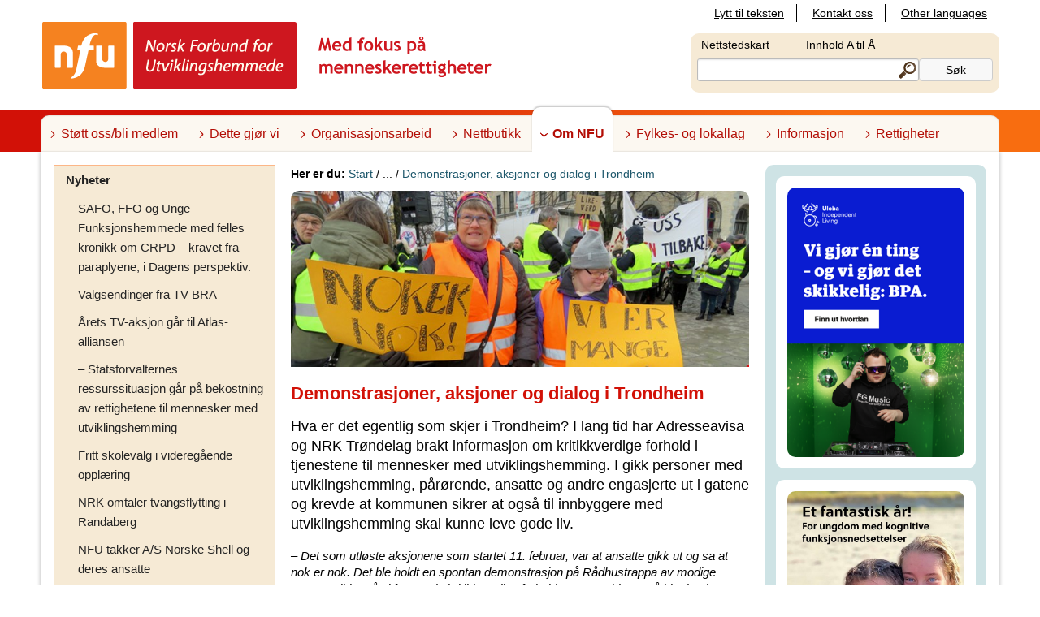

--- FILE ---
content_type: text/html; charset=utf-8
request_url: https://www.nfunorge.org/om-nfu/nfu-bloggen/demonstrasjoner-aksjoner-og-dialog-i-trondheim/
body_size: 446435
content:


<!DOCTYPE html>

<html lang="no">

<head><title>
	Demonstrasjoner, aksjoner og dialog i Trondheim - NFU Norge
</title>

<meta charset="utf-8" />
<meta name="viewport" content="width=device-width, initial-scale=1.0" />


  <meta property="og:title" content="Demonstrasjoner, aksjoner og dialog i Trondheim - NFU Norge" />
  <meta name="twitter:title" content="Demonstrasjoner, aksjoner og dialog i Trondheim - NFU Norge" />


<meta property="og:url" content="https://www.nfunorge.org/om-nfu/NFU-bloggen/demonstrasjoner-aksjoner-og-dialog-i-trondheim/" />
<meta name="twitter:domain" content="https://www.nfunorge.org/om-nfu/NFU-bloggen/demonstrasjoner-aksjoner-og-dialog-i-trondheim/" />
<link rel="canonical" href="https://www.nfunorge.org/om-nfu/NFU-bloggen/demonstrasjoner-aksjoner-og-dialog-i-trondheim/" />
<meta property="og:locale" content="nb-NO" />
<meta property="og:type" content="article" />


    <meta property="og:site_name" content="Norsk Forbund for Utviklingshemmede" />

        <meta property="og:image" content="https://www.nfunorge.org/link/5de0371dff8d48f696e62163ae2e5910.aspx" />
        <meta name="twitter:image:src" content="https://www.nfunorge.org/link/5de0371dff8d48f696e62163ae2e5910.aspx" />
    

<link rel="stylesheet" href="/Static/css/foundation.css" />
<script type="text/javascript" src="/jwplayer/jwplayer.js"></script>
<script src="https://ajax.googleapis.com/ajax/libs/jquery/1.7.1/jquery.min.js" type="text/javascript"></script>
<script src="https://ajax.googleapis.com/ajax/libs/jqueryui/1.8.16/jquery-ui.min.js" type="text/javascript"></script>
<script src="/Static/js/slimmage.js"></script>

<script src="/Templates/Standard/Scripts/ui_ariatabs_min.js" type="text/javascript"></script>
<script src="/Static/js/FunkaJs/aria.toggle.js"></script>
<script src="/Static/js/funka/components/navigation.js"></script>

<script>
    $(document).ready(function() {
        var dt = new Date();
        var date = dt.getFullYear() + "-" + (dt.getMonth() + 1) + "-" + dt.getDate();
        $("input[id$='_ThisIsAFieldThatShouldMakeTheBootToFail']").val(date);
    });
</script>


    
    <script type="text/javascript">

        var _gaq = _gaq || [];
        _gaq.push(['_setAccount', 'UA-38518988-1']);
        _gaq.push(['_trackPageview']);

        (function () {
            var ga = document.createElement('script'); ga.type = 'text/javascript'; ga.async = true;
            ga.src = ('https:' == document.location.protocol ? 'https://ssl' : 'http://www') + '.google-analytics.com/ga.js';
            var s = document.getElementsByTagName('script')[0]; s.parentNode.insertBefore(ga, s);
        })();

    </script>    

    </head>
<body class="">
    <div id="skiplinks">
        <a class="show-on-focus" href="#MainContentArea" tabindex="0">Til innhold</a>
    </div>

    <form name="aspnetForm" method="post" action="/om-nfu/nfu-bloggen/demonstrasjoner-aksjoner-og-dialog-i-trondheim/" id="aspnetForm">
<div>
<input type="hidden" name="__EVENTTARGET" id="__EVENTTARGET" value="" />
<input type="hidden" name="__EVENTARGUMENT" id="__EVENTARGUMENT" value="" />
<input type="hidden" name="__VIEWSTATE" id="__VIEWSTATE" value="/[base64]/[base64]/[base64]/[base64]/[base64]/ZAL/[base64]/ZAKLAg9kFgICAQ9kFgJmDxYGHwYFKy9saW5rLzdjOWE5NmUwNjk3YzQxZjliN2MxNDFhN2IzZWZjZWY2LmFzcHgfB2QfCAUqSHZpbGtldCBwYXJ0aSBiJiMyNDg7ciBmJiMyMjk7IGRpbiBzdGVtbWU/[base64]/[base64]/[base64]/[base64]/[base64]/[base64]/AQPZBYCAgEPZBYCZg8WBh8GBSsvbGluay9mMDljOWU0MjQzOWU0YzlkODMxMzc5YjFjZDYxNmRiYy5hc3B4HwdkHwgFMkZyUCBwcmlvcml0ZXJlciBtZW5uZXNrZXIgbWVkIGZ1bmtzam9uc25lZHNldHRlbHNlZAL/[base64]/[base64]/[base64]/[base64]/[base64]/[base64]/[base64]/[base64]/[base64]/[base64]/[base64]/[base64]/[base64]/[base64]/[base64]/[base64]////8PZAIFDxYCHwRoZAIJD2QWAgICDxYCHwRnFgICAQ8WAh8DAo8JFp4SAgEPZBYEZg8VAwoyMDI0LTEwLTIz/[base64]/[base64]/cGFnZV9pZD01MTEiPuyYqOudvOyduCDsubTsp4DrhbjsgqzsnbTtirg8L2E+B2h1c3NhaW5kAgEPFgIfBGgWAmYPDxYCHw8FKzYzMDIxMjpERDM0ODUwRi04RTZDLTREOEYtOTEzOC00QkFERjRCOEY1MEJkZAIQD2QWBGYPFQMKMjAyNC0xMC0xN/[base64]/[base64]/[base64]/[base64]/[base64]/[base64]/[base64]/[base64]/IE5lZWQgbm90IEtpcmsgZ2V0IGJhY2sgdG8gdGhlIHNoaXA/[base64]/[base64]/[base64]/[base64]/gpJ/gpYDgpJ/gpY3gpK/[base64]/[base64]/[base64]/[base64]/[base64]/[base64]/[base64]/[base64]/[base64]/[base64]/[base64]/[base64]/kvJrnpL7jg4bjgq/jg47jg7TjgqHjg7zjgrk8L2E+BGFudXNkAgEPFgIfBGgWAmYPDxYCHw8FKzU4NTAwODoyQ0ExREUzQS05MDAxLTQ1OEMtOTlFNi05REZGNzRFMThGMTNkZAL/[base64]/[base64]/[base64]/[base64]/[base64]/[base64]/IFdlIGFyZSBzZWVpbmcgYSBsb3Qgb2YgaG91c2luZyBmb3JlY2xvc3VyZXMgaW4gTG9uZ3dvb2QgRmxvcmlkYS4gV2hhdCBhYm91dCB5b3U/[base64]/[base64]/[base64]/[base64]/[base64]/[base64]/[base64]/[base64]/[base64]/[base64]/[base64]/[base64]/[base64]/[base64]/[base64]/[base64]/[base64]/[base64]/[base64]/[base64]/[base64]/[base64]/[base64]/[base64]/[base64]/[base64]/[base64]/[base64]/[base64]/[base64]/[base64]/[base64]/[base64]/[base64]/[base64]/[base64]/[base64]/[base64]/[base64]/[base64]/[base64]/[base64]/[base64]/IEkgbWVhbiwgdGhhdCZyc3F1bztzIHByb3BlciwgaXNuJnJzcXVvO3QgaXQ/[base64]/[base64]/[base64]/[base64]/[base64]/[base64]/[base64]/[base64]/[base64]/[base64]/[base64]/[base64]/[base64]/[base64]/[base64]/[base64]/[base64]/[base64]/[base64]/[base64]/[base64]/[base64]/[base64]/[base64]/[base64]/[base64]/[base64]/[base64]/[base64]/[base64]/[base64]/[base64]/[base64]/[base64]/[base64]/[base64]/////[base64]/////[base64]////[base64]/MBsvek7Pre82qcjRBV6++Rwjw==" />
</div>

<script type="text/javascript">
//<![CDATA[
var theForm = document.forms['aspnetForm'];
if (!theForm) {
    theForm = document.aspnetForm;
}
function __doPostBack(eventTarget, eventArgument) {
    if (!theForm.onsubmit || (theForm.onsubmit() != false)) {
        theForm.__EVENTTARGET.value = eventTarget;
        theForm.__EVENTARGUMENT.value = eventArgument;
        theForm.submit();
    }
}
//]]>
</script>


<script src="/WebResource.axd?d=hwqj-bdL9OWRzAm0AfekbCy59puchLw6hebhK3HYmNyOnmL0yRxSwM8O54b6rG4YxMJIgSH0Dr2-t7mUe5F80SiqQN2frypcGSetMRptfFs1&amp;t=638568676745067788" type="text/javascript"></script>


<script src="/ScriptResource.axd?d=ou_xbdA6g1YoQ7lteUEewTSgwdyok24W1adnD5ImULxVnYwqG44nwshv2u4efxs7uWqxDCR34tBo1AiGe8HqNov-1v8fmU7Ps4NWXj3zHGoPxjtx65e2YBj2B-Qr9eZqp8MCTbMPwa97h9-Lyz6dYcZn4k_7odKGU11ml-LOXMg1&amp;t=ffffffffc820c398" type="text/javascript"></script>
<script src="/ScriptResource.axd?d=D5AC4qWHAiWG_ayjdpdxCOTjufrvhbdbs4cLbWkuCudmV_fjEDtw3EleX3m9rotwWrE65CEyfY4XU5Gy3-87SyB43v1M1vc7wfxdFC1dvhpd1VDm1rYcRVy9I-nqw3TW7FS9QFRjQhd8lijFMheL91i7GgKE8U57Ok_Mbm5JTck54d07_IQ2EPDzC5xVp6jB0&amp;t=ffffffffc820c398" type="text/javascript"></script>
<div>

	<input type="hidden" name="__VIEWSTATEGENERATOR" id="__VIEWSTATEGENERATOR" value="6E05EEBF" />
	<input type="hidden" name="__EVENTVALIDATION" id="__EVENTVALIDATION" value="/wEdAAW9jdt7PbhxYW0wMStmAHxDLdsHyI3HJ6vRqNkxB298SWjtxMsW5aoyL5um9htB7Ofc8tFKxJNRAn2VSOuHhwOwWesk4+bXipa5vHS8OoYmeYsOIkNfIkXJrLlZ7hUZ8JS90cxyLjdjG+lIO0IZM+20" />
</div>
        <script type="text/javascript">
//<![CDATA[
Sys.WebForms.PageRequestManager._initialize('ctl00$ScriptManager1', 'aspnetForm', [], [], [], 90, 'ctl00');
//]]>
</script>


        <header id="headerarea">
            


<div class="row">
    <div class="medium-12 columns hide-for-print top-links text-right">
        

<div>
    
            <ul class="functionLinks">
        
            <li>
                

<div class="textpuff">
    

    

    

    <a href='/lytt-til-teksten/' title=''>
        Lytt til teksten
    </a>

</div>

	        </li>
        
            <li>
                

<div class="textpuff">
    

    

    

    <a href='/om-nfu/kontakt-oss/' title=''>
        Kontakt oss
    </a>

</div>

	        </li>
        
            <li>
                

<div class="textpuff">
    

    

    

    <a href='/om-nfu/other-languages/' title=''>
        Other languages
    </a>

</div>

	        </li>
        
            </ul>
        
</div>

    </div>
</div>

<div class="row">
    <div class="medium-8 columns">
        <div class="logoarea">
            
                <a href="/" title="NNNFU - Norsk Forbund for Utviklingshemmede"><img src="/globalassets/nfu-logo/nfu-logo.png" width="562" height="83" alt="NNNFU - Norsk Forbund for Utviklingshemmede" /></a>
            
        </div>
    </div>
    <div class="medium-4 columns hide-for-print hide-for-small">
        
        <div class="searcharea hide-for-print">
            <div id="quicksearchlinks">
                

<div>
    
            <ul class="functionLinks">
        
            <li>
                

<div class="textpuff">
    

    

    

    <a href='/nettstedskart/' title='' class="webbkarta">
        Nettstedskart
    </a>

</div>

	        </li>
        
            <li>
                

<div class="textpuff">
    

    

    

    <a href='/innhold-a-til-a/' title='' class="aolista">
        Innhold A til &#197;
    </a>

</div>

	        </li>
        
            </ul>
        
</div>

            </div>
	        <div id="ctl00_ctl02_QuickSearch_Panel1" class="QuickSearchArea" onkeypress="javascript:return WebForm_FireDefaultButton(event, &#39;ctl00_ctl02_QuickSearch_SearchButton&#39;)">
	
    <div class="row collapse">
        <div class="medium-9 columns">
            <label for="ctl00_ctl02_QuickSearch_SearchText" id="ctl00_ctl02_QuickSearch_SearchLabel" class="show-for-sr">Søk</label>
            <input name="ctl00$ctl02$QuickSearch$SearchText" type="text" id="ctl00_ctl02_QuickSearch_SearchText" class="quicksearchfield" />
        </div>
        <div class="medium-3 columns">
            <input type="submit" name="ctl00$ctl02$QuickSearch$SearchButton" value="Søk" id="ctl00_ctl02_QuickSearch_SearchButton" title="Søk" class="quickSearchButton" />
        </div>
    </div>
	
    


</div>


        </div>
        
    </div>
</div>

            <div class="mobileTriggers">
                <div class="row show-for-small collapse hide-for-print">
                    <div class="small-6 columns">
                        <div class="menuLink">
                            <button id="togglemain" type="button" aria-controls="globalNavigation"><span>Meny</span></button>
                        </div>
                    </div>
                    <div class="small-6 columns">
                        <div class="searchLink text-right">
                            <button id="togglesearch" class="toggleSearch" type="button" aria-controls="quickSearchArea"><span>Søk</span></button>
                        </div>
                    </div>
                </div>
            </div>

            <div class="headerTogglableArea" id="quickSearchArea" aria-labelledby="togglesearch">
                <div class="quickSearchArea">
                    <div class="row">
                        <div class="medium-12 columns">
                            <div>
                                <div id="ctl00_QuickSearch_Panel1" class="QuickSearchArea" onkeypress="javascript:return WebForm_FireDefaultButton(event, &#39;ctl00_QuickSearch_SearchButton&#39;)">
	
    <div class="row collapse">
        <div class="medium-9 columns">
            <label for="ctl00_QuickSearch_SearchText" id="ctl00_QuickSearch_SearchLabel" class="show-for-sr">Søk</label>
            <input name="ctl00$QuickSearch$SearchText" type="text" id="ctl00_QuickSearch_SearchText" class="quicksearchfield" />
        </div>
        <div class="medium-3 columns">
            <input type="submit" name="ctl00$QuickSearch$SearchButton" value="Søk" id="ctl00_QuickSearch_SearchButton" title="Søk" class="quickSearchButton" />
        </div>
    </div>
	
    


</div>

                            </div>
                        </div>
                    </div>
                </div>
            </div>

            <div class="row show-for-small collapse hide-for-print">
                <div class="small-12 columns">
                    

<div class="mobileNavigation show">
    <nav id="MobileMenu" class="nav-bar show-for-small" data-nextlevel="do hast" data-prevlevel="[Missing text &#39;/menu/prevlevel&#39; for &#39;Norwegian&#39;]" data-currentid="13498" data-lang="no">
        <ul><li class="menuItem" data-id="866"><div class="row"><a href="/stott-ossbli-medlem/" class="small-10 columns menuLink">Støtt oss/bli medlem</a><button data-href="/stott-ossbli-medlem/" class="small-2 columns menuLink haveLinks hideForNoscript" aria-expanded="false">[Missing text &#39;/Furb/Views/Shared/MobileMenu/ShowSubMenuFor&#39; for &#39;Norwegian&#39;] St&#248;tt oss/bli medlem</button></div><div class="childrenListContainer"></div></li><li class="menuItem" data-id="852"><div class="row"><a href="/dette-gjor-vi/" class="small-10 columns menuLink">Dette gjør vi</a><button data-href="/dette-gjor-vi/" class="small-2 columns menuLink haveLinks hideForNoscript" aria-expanded="false">[Missing text &#39;/Furb/Views/Shared/MobileMenu/ShowSubMenuFor&#39; for &#39;Norwegian&#39;] Dette gj&#248;r vi</button></div><div class="childrenListContainer"></div></li><li class="menuItem" data-id="1558"><div class="row"><a href="/organisasjonsarbeid/" class="small-10 columns menuLink">Organisasjonsarbeid</a><button data-href="/organisasjonsarbeid/" class="small-2 columns menuLink haveLinks hideForNoscript" aria-expanded="false">[Missing text &#39;/Furb/Views/Shared/MobileMenu/ShowSubMenuFor&#39; for &#39;Norwegian&#39;] Organisasjonsarbeid</button></div><div class="childrenListContainer"></div></li><li class="menuItem" data-id="857"><div class="row"><a href="/nettbutikk/" class="small-10 columns menuLink">Nettbutikk</a><button data-href="/nettbutikk/" class="small-2 columns menuLink haveLinks hideForNoscript" aria-expanded="false">[Missing text &#39;/Furb/Views/Shared/MobileMenu/ShowSubMenuFor&#39; for &#39;Norwegian&#39;] Nettbutikk</button></div><div class="childrenListContainer"></div></li><li class="menuItem hasLoadedChildren" data-id="868"><div class="row"><a href="/om-nfu/" class="small-10 columns menuLink">Om NFU</a><button data-href="/om-nfu/" class="small-2 columns menuLink haveLinks hideForNoscript" aria-expanded="true">[Missing text &#39;/Furb/Views/Shared/MobileMenu/ShowSubMenuFor&#39; for &#39;Norwegian&#39;] Om NFU</button></div><div class="childrenListContainer"><ul><li class="menuItem hasLoadedChildren" data-id="1954"><div class="row"><a href="/om-nfu/nfu-bloggen/" class="small-10 columns menuLink">Nyheter</a><button data-href="/om-nfu/nfu-bloggen/" class="small-2 columns menuLink haveLinks hideForNoscript" aria-expanded="true">[Missing text &#39;/Furb/Views/Shared/MobileMenu/ShowSubMenuFor&#39; for &#39;Norwegian&#39;] Nyheter</button></div><div class="childrenListContainer"><ul><li class="menuItem" data-id="17578"><div class="row"><a href="/om-nfu/nfu-bloggen/safo-ffo-og-unge-funksjonshemmede-med-felles-kronikk-om-crpd--kravet-fra-paraplyene-i-dagens-perspektiv/" class="small-12 columns menuLink">SAFO, FFO og Unge Funksjonshemmede med felles kronikk om CRPD – kravet fra paraplyene, i Dagens perspektiv.</a></div><div class="childrenListContainer"></div></li><li class="menuItem" data-id="17574"><div class="row"><a href="/om-nfu/nfu-bloggen/valgsendinger-fra-tv-bra/" class="small-12 columns menuLink">Valgsendinger fra TV BRA</a></div><div class="childrenListContainer"></div></li><li class="menuItem" data-id="17571"><div class="row"><a href="/om-nfu/nfu-bloggen/arets-tv-aksjon-gar-til-atlas-alliansen/" class="small-12 columns menuLink">Årets TV-aksjon går til Atlas-alliansen</a></div><div class="childrenListContainer"></div></li><li class="menuItem" data-id="17359"><div class="row"><a href="/om-nfu/nfu-bloggen/-statsforvalternes-ressurssituasjon-gar-pa-bekostning-av-rettighetene-til-mennesker-med-utviklingshemming/" class="small-12 columns menuLink">– Statsforvalternes ressurssituasjon går på bekostning av rettighetene til mennesker med utviklingshemming</a></div><div class="childrenListContainer"></div></li><li class="menuItem" data-id="15899"><div class="row"><a href="/om-nfu/nfu-bloggen/fritt-skolevalg-i-videregaende-opplaring/" class="small-12 columns menuLink">Fritt skolevalg i videregående opplæring</a></div><div class="childrenListContainer"></div></li><li class="menuItem" data-id="15526"><div class="row"><a href="/om-nfu/nfu-bloggen/nrk-omtaler-tvangsflytting-i-randaberg/" class="small-12 columns menuLink">NRK omtaler tvangsflytting i Randaberg</a></div><div class="childrenListContainer"></div></li><li class="menuItem" data-id="15501"><div class="row"><a href="/om-nfu/nfu-bloggen/nfu-takker-as-norske-shell-og-deres-ansatte/" class="small-12 columns menuLink">NFU takker A/S Norske Shell og deres ansatte</a></div><div class="childrenListContainer"></div></li><li class="menuItem" data-id="15495"><div class="row"><a href="/om-nfu/nfu-bloggen/om-bpa-utvalget/" class="small-12 columns menuLink">Om BPA-utvalget</a></div><div class="childrenListContainer"></div></li><li class="menuItem" data-id="15488"><div class="row"><a href="/om-nfu/nfu-bloggen/overlevering-av-nou-om-bpa/" class="small-12 columns menuLink">Overlevering av NOU om BPA</a></div><div class="childrenListContainer"></div></li><li class="menuItem" data-id="15478"><div class="row"><a href="/om-nfu/nfu-bloggen/markering-av-fns-internasjonale-dag-for-personer-med-nedsatt-funksjonsevne/" class="small-12 columns menuLink">Markering av FNs internasjonale dag for personer med nedsatt funksjonsevne</a></div><div class="childrenListContainer"></div></li><li class="menuItem" data-id="15467"><div class="row"><a href="/om-nfu/nfu-bloggen/invitasjon-til-alle-nfus-medlemmer/" class="small-12 columns menuLink">Invitasjon til alle NFUs medlemmer</a></div><div class="childrenListContainer"></div></li><li class="menuItem" data-id="15464"><div class="row"><a href="/om-nfu/nfu-bloggen/uttalelse-fra-inclusion-nordic/" class="small-12 columns menuLink">Uttalelse fra Inclusion Nordic</a></div><div class="childrenListContainer"></div></li><li class="menuItem" data-id="15461"><div class="row"><a href="/om-nfu/nfu-bloggen/fredrikstad-forsoker-pa-ny-a-institusjonalisere-barn/" class="small-12 columns menuLink">Fredrikstad forsøker på ny å institusjonalisere barn</a></div><div class="childrenListContainer"></div></li><li class="menuItem" data-id="15460"><div class="row"><a href="/om-nfu/nfu-bloggen/statsforvalteren-ser-pa-moldes-kutt-i-tjenester/" class="small-12 columns menuLink">Statsforvalteren ser på Moldes kutt i tjenester</a></div><div class="childrenListContainer"></div></li><li class="menuItem" data-id="15456"><div class="row"><a href="/om-nfu/nfu-bloggen/universitetet-i-oslos-menneskerettighetspris-2021til-kamp-for-utviklingshemmedes-grunnleggende-rettigheter/" class="small-12 columns menuLink">Universitetet i Oslos menneskerettighetspris 2021:Til kamp for utviklingshemmedes grunnleggende rettigheter</a></div><div class="childrenListContainer"></div></li><li class="menuItem" data-id="15449"><div class="row"><a href="/om-nfu/nfu-bloggen/ber-om-tilsyn-med-molde-kommune/" class="small-12 columns menuLink">Ber om tilsyn med Molde kommune</a></div><div class="childrenListContainer"></div></li><li class="menuItem" data-id="15439"><div class="row"><a href="/om-nfu/nfu-bloggen/tar-fra-de-fattige-og-gir-til-de-rike/" class="small-12 columns menuLink">Tar fra de fattige og gir til de rike!</a></div><div class="childrenListContainer"></div></li><li class="menuItem" data-id="15436"><div class="row"><a href="/om-nfu/nfu-bloggen/hvordan-vil-statsraden-sikre-at-crpd-blir-inkorporert-i-menneskerettsloven-sa-fort-som-mulig/" class="small-12 columns menuLink">Hvordan vil statsråden sikre at CRPD blir inkorporert i menneskerettsloven så fort som mulig?</a></div><div class="childrenListContainer"></div></li><li class="menuItem" data-id="15435"><div class="row"><a href="/om-nfu/nfu-bloggen/etterlyser-stortingsmelding-om-rettighetene-til-mennesker-med-utviklingshemning/" class="small-12 columns menuLink">Etterlyser stortingsmelding om rettighetene til mennesker med utviklingshemning</a></div><div class="childrenListContainer"></div></li><li class="menuItem" data-id="15431"><div class="row"><a href="/om-nfu/nfu-bloggen/kostnadsnokler-tallblindhet-og-halvkvedede-viser/" class="small-12 columns menuLink">Kostnadsnøkler, tallblindhet og halvkvedede viser</a></div><div class="childrenListContainer"></div></li><li class="menuItem" data-id="15428"><div class="row"><a href="/om-nfu/nfu-bloggen/nfus-horingssvar-til-ny-tvangslov/" class="small-12 columns menuLink">NFUs høringssvar til ny tvangslov</a></div><div class="childrenListContainer"></div></li><li class="menuItem" data-id="15414"><div class="row"><a href="/om-nfu/nfu-bloggen/legg-planene-om-nytt-tvangslovverk-pa-is/" class="small-12 columns menuLink">Legg planene om nytt tvangslovverk på is</a></div><div class="childrenListContainer"></div></li><li class="menuItem" data-id="15413"><div class="row"><a href="/om-nfu/nfu-bloggen/gratis-innmelding-ut-aret/" class="small-12 columns menuLink">Gratis innmelding ut året.</a></div><div class="childrenListContainer"></div></li><li class="menuItem" data-id="15412"><div class="row"><a href="/om-nfu/nfu-bloggen/skuffende-om-rettsikkerheten-til-mennesker-med-utviklingshemning/" class="small-12 columns menuLink">Skuffende om rettsikkerheten til mennesker med utviklingshemning</a></div><div class="childrenListContainer"></div></li><li class="menuItem" data-id="15409"><div class="row"><a href="/om-nfu/nfu-bloggen/safo-i-mote-med-trettebergstuen/" class="small-12 columns menuLink">SAFO i møte med Trettebergstuen</a></div><div class="childrenListContainer"></div></li><li class="menuItem" data-id="15408"><div class="row"><a href="/om-nfu/nfu-bloggen/ulovligheter-i-molde/" class="small-12 columns menuLink">Ulovligheter i Molde?</a></div><div class="childrenListContainer"></div></li><li class="menuItem" data-id="15407"><div class="row"><a href="/om-nfu/nfu-bloggen/hvis-molde-ikke-kan-styre-seg-selv-sa-bor-staten-gjore-det/" class="small-12 columns menuLink">Hvis Molde ikke kan styre seg selv, så bør staten gjøre det</a></div><div class="childrenListContainer"></div></li><li class="menuItem" data-id="15406"><div class="row"><a href="/om-nfu/nfu-bloggen/myndighetsmisbruk-av-molde-kommune/" class="small-12 columns menuLink">Myndighetsmisbruk av Molde kommune</a></div><div class="childrenListContainer"></div></li><li class="menuItem" data-id="15405"><div class="row"><a href="/om-nfu/nfu-bloggen/stiller-sporsmal-om-molde-kommunes-kutt-i-enkeltvedtak/" class="small-12 columns menuLink">Stiller spørsmål om Molde kommunes kutt i enkeltvedtak</a></div><div class="childrenListContainer"></div></li><li class="menuItem" data-id="15402"><div class="row"><a href="/om-nfu/nfu-bloggen/onsker-ungdomsskolereform/" class="small-12 columns menuLink">Ønsker ungdomsskolereform</a></div><div class="childrenListContainer"></div></li><li class="menuItem" data-id="15392"><div class="row"><a href="/om-nfu/nfu-bloggen/om-a-regne-seg-frem-til-gode-liv/" class="small-12 columns menuLink">Om å regne seg frem til gode liv</a></div><div class="childrenListContainer"></div></li><li class="menuItem" data-id="15386"><div class="row"><a href="/om-nfu/nfu-bloggen/tom-tvedt-utnevnt-til-aresmedlem/" class="small-12 columns menuLink">Tom Tvedt utnevnt til æresmedlem</a></div><div class="childrenListContainer"></div></li><li class="menuItem" data-id="15383"><div class="row"><a href="/om-nfu/nfu-bloggen/idrettstinget-vedtok-storsatsning-for-a-inkludere-mennesker-med-utviklingshemning/" class="small-12 columns menuLink">Idrettstinget vedtok storsatsning for å inkludere mennesker med utviklingshemning</a></div><div class="childrenListContainer"></div></li><li class="menuItem" data-id="15380"><div class="row"><a href="/om-nfu/nfu-bloggen/hvor-finner-vi-de-usynlige-i-en-kultur-hvor-vi-lofter-frem-vinnere/" class="small-12 columns menuLink">Hvor finner vi de usynlige i en kultur hvor vi løfter frem vinnere?</a></div><div class="childrenListContainer"></div></li><li class="menuItem" data-id="15376"><div class="row"><a href="/om-nfu/nfu-bloggen/likestill-paraidretten/" class="small-12 columns menuLink">Likestill paraidretten!</a></div><div class="childrenListContainer"></div></li><li class="menuItem" data-id="15372"><div class="row"><a href="/om-nfu/nfu-bloggen/regjeringsplattformen-crpd--hva-skjer/" class="small-12 columns menuLink">Regjeringsplattformen, CRPD – hva skjer?</a></div><div class="childrenListContainer"></div></li><li class="menuItem" data-id="15368"><div class="row"><a href="/om-nfu/nfu-bloggen/regjeringsplattformen2/" class="small-12 columns menuLink">Regjeringsplattformen</a></div><div class="childrenListContainer"></div></li><li class="menuItem" data-id="15365"><div class="row"><a href="/om-nfu/nfu-bloggen/crpd-skal-bli-norsk-lov/" class="small-12 columns menuLink">CRPD skal bli norsk lov!</a></div><div class="childrenListContainer"></div></li><li class="menuItem" data-id="15362"><div class="row"><a href="/om-nfu/nfu-bloggen/verre-enn-en-tragedie/" class="small-12 columns menuLink">Verre enn en tragedie</a></div><div class="childrenListContainer"></div></li><li class="menuItem" data-id="15358"><div class="row"><a href="/om-nfu/nfu-bloggen/statsbudsjettet-2022/" class="small-12 columns menuLink">Statsbudsjettet 2022</a></div><div class="childrenListContainer"></div></li><li class="menuItem" data-id="15354"><div class="row"><a href="/om-nfu/nfu-bloggen/mindretallsregjering/" class="small-12 columns menuLink">Mindretallsregjering</a></div><div class="childrenListContainer"></div></li><li class="menuItem" data-id="15333"><div class="row"><a href="/om-nfu/nfu-bloggen/adam-fikk-drommejobben/" class="small-12 columns menuLink">Adam fikk drømmejobben</a></div><div class="childrenListContainer"></div></li><li class="menuItem" data-id="15323"><div class="row"><a href="/om-nfu/nfu-bloggen/sterke-meninger-og-politisk-aktiv/" class="small-12 columns menuLink">Sterke meninger og politisk aktiv</a></div><div class="childrenListContainer"></div></li><li class="menuItem" data-id="15318"><div class="row"><a href="/om-nfu/nfu-bloggen/kritisk-rapport-om-helse--og-omsorgstjenester-til-barn-med-funksjonsnedsettelser/" class="small-12 columns menuLink">Kritisk rapport om helse- og omsorgstjenester til barn med funksjonsnedsettelser</a></div><div class="childrenListContainer"></div></li><li class="menuItem" data-id="15310"><div class="row"><a href="/om-nfu/nfu-bloggen/tom-tvedt-samtaler-om-ytringsfrihet-i-radioprogrammet-ekko/" class="small-12 columns menuLink">Tom Tvedt samtaler om ytringsfrihet i radioprogrammet Ekko</a></div><div class="childrenListContainer"></div></li><li class="menuItem" data-id="15304"><div class="row"><a href="/om-nfu/nfu-bloggen/downs-syndrom-helsevesenet-ikke-sa-gode-pa-a-se-hele-barnet/" class="small-12 columns menuLink">Downs syndrom: Helsevesenet ikke så gode på å se hele barnet.</a></div><div class="childrenListContainer"></div></li><li class="menuItem" data-id="15303"><div class="row"><a href="/om-nfu/nfu-bloggen/en-ny-regjeringen-bor-legge-arbeidet-med-tvangslovgivningen-pa-is/" class="small-12 columns menuLink">En ny regjeringen bør legge arbeidet med tvangslovgivningen på is</a></div><div class="childrenListContainer"></div></li><li class="menuItem" data-id="15300"><div class="row"><a href="/om-nfu/nfu-bloggen/nfus-innspill-til-regjeringserklaring/" class="small-12 columns menuLink">NFUs innspill til regjeringserklæring</a></div><div class="childrenListContainer"></div></li><li class="menuItem" data-id="15297"><div class="row"><a href="/om-nfu/nfu-bloggen/nytt-lokallag-i-randaberg/" class="small-12 columns menuLink">Nytt lokallag i Randaberg</a></div><div class="childrenListContainer"></div></li><li class="menuItem" data-id="15289"><div class="row"><a href="/om-nfu/nfu-bloggen/rettar-til-personar-med-nedsett-funksjonsevne-pa-dagsorden/" class="small-12 columns menuLink">Rettar til personar med nedsett funksjonsevne på dagsorden</a></div><div class="childrenListContainer"></div></li><li class="menuItem" data-id="15286"><div class="row"><a href="/om-nfu/nfu-bloggen/utviklingshemmede-er-fortsatt-en-pariakaste/" class="small-12 columns menuLink">Utviklingshemmede er fortsatt en pariakaste</a></div><div class="childrenListContainer"></div></li><li class="menuItem" data-id="15280"><div class="row"><a href="/om-nfu/nfu-bloggen/emilie-flytter-nesten-fra-foreldreheimen/" class="small-12 columns menuLink">Emilie flytter nesten fra foreldreheimen</a></div><div class="childrenListContainer"></div></li><li class="menuItem" data-id="15271"><div class="row"><a href="/om-nfu/nfu-bloggen/nfu-mister-gode-venner-i-rikspolitikken/" class="small-12 columns menuLink">NFU mister gode venner i rikspolitikken</a></div><div class="childrenListContainer"></div></li><li class="menuItem" data-id="15263"><div class="row"><a href="/om-nfu/nfu-bloggen/far-vi-en-ekte-nfuer-pa-stortinget/" class="small-12 columns menuLink">Får vi en ekte NFUer på Stortinget?</a></div><div class="childrenListContainer"></div></li><li class="menuItem" data-id="15260"><div class="row"><a href="/om-nfu/nfu-bloggen/geir-lippestad-besoker-nfu/" class="small-12 columns menuLink">Geir Lippestad besøker NFU</a></div><div class="childrenListContainer"></div></li><li class="menuItem" data-id="15256"><div class="row"><a href="/om-nfu/nfu-bloggen/sperregrense-og-utjevningsmandater/" class="small-12 columns menuLink">Sperregrense og utjevningsmandater</a></div><div class="childrenListContainer"></div></li><li class="menuItem" data-id="15254"><div class="row"><a href="/om-nfu/nfu-bloggen/hva-vil-partiene-gjore-med-institusjonsbyggingen/" class="small-12 columns menuLink">Hva vil partiene gjøre med institusjonsbyggingen?</a></div><div class="childrenListContainer"></div></li><li class="menuItem" data-id="15251"><div class="row"><a href="/om-nfu/nfu-bloggen/hva-mener-partiene-om-selvbestemmelse/" class="small-12 columns menuLink">Hva mener partiene om selvbestemmelse?</a></div><div class="childrenListContainer"></div></li><li class="menuItem" data-id="15248"><div class="row"><a href="/om-nfu/nfu-bloggen/hva-mener-partiene-om-retten-til-fritidsaktiviteter/" class="small-12 columns menuLink">Hva mener partiene om retten til fritidsaktiviteter?</a></div><div class="childrenListContainer"></div></li><li class="menuItem" data-id="15247"><div class="row"><a href="/om-nfu/nfu-bloggen/det-ligger-an-til-at-stein-oves-sonn-vil-fa-transport-til-jobb/" class="small-12 columns menuLink">Det ligger an til at Stein-Oves sønn vil få transport til jobb</a></div><div class="childrenListContainer"></div></li><li class="menuItem" data-id="15244"><div class="row"><a href="/om-nfu/nfu-bloggen/jonas-gahr-store-lover-a-gjore-crpd-til-norsk-lov/" class="small-12 columns menuLink">Jonas Gahr Støre lover å gjøre CRPD til norsk lov!</a></div><div class="childrenListContainer"></div></li><li class="menuItem" data-id="15236"><div class="row"><a href="/om-nfu/nfu-bloggen/hva-mener-partiene-om-mangelfulle-tjenester/" class="small-12 columns menuLink">Hva mener partiene om mangelfulle tjenester?</a></div><div class="childrenListContainer"></div></li><li class="menuItem" data-id="15233"><div class="row"><a href="/om-nfu/nfu-bloggen/hva-mener-senterpartiet/" class="small-12 columns menuLink">Hva mener Senterpartiet?</a></div><div class="childrenListContainer"></div></li><li class="menuItem" data-id="15229"><div class="row"><a href="/om-nfu/nfu-bloggen/hva-sier-partiene-om-a-innarbeide-crpd-i-norsk-lov/" class="small-12 columns menuLink">Hva sier partiene om å innarbeide CRPD i norsk lov?</a></div><div class="childrenListContainer"></div></li><li class="menuItem" data-id="15226"><div class="row"><a href="/om-nfu/nfu-bloggen/hva-mener-partiene-om-den-inkluderende-skolen/" class="small-12 columns menuLink">Hva mener partiene om den inkluderende skolen?</a></div><div class="childrenListContainer"></div></li><li class="menuItem" data-id="15223"><div class="row"><a href="/om-nfu/nfu-bloggen/arbeid-for-alle/" class="small-12 columns menuLink">Arbeid for alle?</a></div><div class="childrenListContainer"></div></li><li class="menuItem" data-id="15211"><div class="row"><a href="/om-nfu/nfu-bloggen/hoy-husleie-og-lav-trygd--hva-mener-partiene/" class="small-12 columns menuLink">Høy husleie og lav trygd – hva mener partiene`?</a></div><div class="childrenListContainer"></div></li><li class="menuItem" data-id="15193"><div class="row"><a href="/om-nfu/nfu-bloggen/barn-og-unge-pa-svalbard-har-ogsa-grunnleggende-rettigheter/" class="small-12 columns menuLink">Barn og unge på Svalbard har også grunnleggende rettigheter</a></div><div class="childrenListContainer"></div></li><li class="menuItem" data-id="15192"><div class="row"><a href="/om-nfu/nfu-bloggen/hva-mener-miljopartiet-de-gronne/" class="small-12 columns menuLink">Hva mener Miljøpartiet De Grønne?</a></div><div class="childrenListContainer"></div></li><li class="menuItem" data-id="15191"><div class="row"><a href="/om-nfu/nfu-bloggen/crpd-inn-i-lovverket-na/" class="small-12 columns menuLink">CRPD inn i lovverket nå!</a></div><div class="childrenListContainer"></div></li><li class="menuItem" data-id="15186"><div class="row"><a href="/om-nfu/nfu-bloggen/hva-mener-sosialistisk-venstreparti/" class="small-12 columns menuLink">Hva mener Sosialistisk Venstreparti?</a></div><div class="childrenListContainer"></div></li><li class="menuItem" data-id="15183"><div class="row"><a href="/om-nfu/nfu-bloggen/hva-mener-venstre/" class="small-12 columns menuLink">Hva mener Venstre?</a></div><div class="childrenListContainer"></div></li><li class="menuItem" data-id="15176"><div class="row"><a href="/om-nfu/nfu-bloggen/fa-og-svake-tiltak-overfor-risikoutsatte-barn/" class="small-12 columns menuLink">Få og svake tiltak overfor risikoutsatte barn</a></div><div class="childrenListContainer"></div></li><li class="menuItem" data-id="15171"><div class="row"><a href="/om-nfu/nfu-bloggen/hva-mener-hoyre/" class="small-12 columns menuLink">Hva mener Høyre?</a></div><div class="childrenListContainer"></div></li><li class="menuItem" data-id="15166"><div class="row"><a href="/om-nfu/nfu-bloggen/vil-partiene-holde-valgloftene/" class="small-12 columns menuLink">Vil partiene holde valgløftene?</a></div><div class="childrenListContainer"></div></li><li class="menuItem" data-id="15162"><div class="row"><a href="/om-nfu/nfu-bloggen/hva-mener-arbeiderpartiet/" class="small-12 columns menuLink">Hva mener Arbeiderpartiet</a></div><div class="childrenListContainer"></div></li><li class="menuItem" data-id="15161"><div class="row"><a href="/om-nfu/nfu-bloggen/politikerne-i-eidsvoll-ma-ta-sitt-ansvar/" class="small-12 columns menuLink">Politikerne i Eidsvoll må ta sitt ansvar</a></div><div class="childrenListContainer"></div></li><li class="menuItem" data-id="15157"><div class="row"><a href="/om-nfu/nfu-bloggen/hva-mener-partiet-sentrum/" class="small-12 columns menuLink">Hva mener Partiet Sentrum?</a></div><div class="childrenListContainer"></div></li><li class="menuItem" data-id="15154"><div class="row"><a href="/om-nfu/nfu-bloggen/hvem-har-ansvar-for-transport-til-vta-tiltak/" class="small-12 columns menuLink">Hvem har ansvar for transport til VTA-tiltak?</a></div><div class="childrenListContainer"></div></li><li class="menuItem" data-id="15151"><div class="row"><a href="/om-nfu/nfu-bloggen/tilrettelagt-arbeid-uten-tilrettelagt-transport/" class="small-12 columns menuLink">Tilrettelagt arbeid uten tilrettelagt transport</a></div><div class="childrenListContainer"></div></li><li class="menuItem" data-id="15150"><div class="row"><a href="/om-nfu/nfu-bloggen/demokrati-valg-og-politiske-partier/" class="small-12 columns menuLink">Demokrati, valg og politiske partier</a></div><div class="childrenListContainer"></div></li><li class="menuItem" data-id="15147"><div class="row"><a href="/om-nfu/nfu-bloggen/hva-mener-rodt/" class="small-12 columns menuLink">Hva mener Rødt?</a></div><div class="childrenListContainer"></div></li><li class="menuItem" data-id="15144"><div class="row"><a href="/om-nfu/nfu-bloggen/hva-mener-kristelig-folkeparti/" class="small-12 columns menuLink">Hva mener Kristelig Folkeparti?</a></div><div class="childrenListContainer"></div></li><li class="menuItem" data-id="15141"><div class="row"><a href="/om-nfu/nfu-bloggen/feilaktig-aktivistretorikk/" class="small-12 columns menuLink">Feilaktig aktivistretorikk</a></div><div class="childrenListContainer"></div></li><li class="menuItem" data-id="15140"><div class="row"><a href="/om-nfu/nfu-bloggen/norges-storste-politiske-svik/" class="small-12 columns menuLink">Norges største politiske svik</a></div><div class="childrenListContainer"></div></li><li class="menuItem" data-id="15139"><div class="row"><a href="/om-nfu/nfu-bloggen/la-oss-glemme-likeverdsreformen/" class="small-12 columns menuLink">La oss glemme Likeverdsreformen</a></div><div class="childrenListContainer"></div></li><li class="menuItem" data-id="15138"><div class="row"><a href="/om-nfu/nfu-bloggen/hva-mener-fremskrittspartiet/" class="small-12 columns menuLink">Hva mener Fremskrittspartiet?</a></div><div class="childrenListContainer"></div></li><li class="menuItem" data-id="15133"><div class="row"><a href="/om-nfu/nfu-bloggen/hvilket-parti-bor-fa-din-stemme/" class="small-12 columns menuLink">Hvilket parti bør få din stemme?</a></div><div class="childrenListContainer"></div></li><li class="menuItem" data-id="15130"><div class="row"><a href="/om-nfu/nfu-bloggen/nfu-i-mote-med-ks/" class="small-12 columns menuLink">NFU i møte med KS</a></div><div class="childrenListContainer"></div></li><li class="menuItem" data-id="15126"><div class="row"><a href="/om-nfu/nfu-bloggen/nfu-etterlyser-tiltak-overfor-barn-i-risikogruppen/" class="small-12 columns menuLink">NFU etterlyser tiltak overfor barn i risikogruppen</a></div><div class="childrenListContainer"></div></li><li class="menuItem" data-id="15123"><div class="row"><a href="/om-nfu/nfu-bloggen/ja-mimmi-norge-trenger-en-sosialminister/" class="small-12 columns menuLink">Ja, Mimmi, Norge trenger en sosialminister</a></div><div class="childrenListContainer"></div></li><li class="menuItem" data-id="15118"><div class="row"><a href="/om-nfu/nfu-bloggen/bikko--ragna-bosness-langlo/" class="small-12 columns menuLink">Bikko – Ragna Bosness Langlo</a></div><div class="childrenListContainer"></div></li><li class="menuItem" data-id="15117"><div class="row"><a href="/om-nfu/nfu-bloggen/barna-regjeringen-glemte/" class="small-12 columns menuLink">Barna regjeringen glemte</a></div><div class="childrenListContainer"></div></li><li class="menuItem" data-id="15114"><div class="row"><a href="/om-nfu/nfu-bloggen/nar-en-ikke-kommer-seg-til-arbeidsplassen/" class="small-12 columns menuLink">Når en ikke kommer seg til arbeidsplassen</a></div><div class="childrenListContainer"></div></li><li class="menuItem" data-id="15111"><div class="row"><a href="/om-nfu/nfu-bloggen/jo-vi-trenger-en-likeverdsreform/" class="small-12 columns menuLink">Jo, vi trenger en likeverdsreform</a></div><div class="childrenListContainer"></div></li><li class="menuItem" data-id="15107"><div class="row"><a href="/om-nfu/nfu-bloggen/vi-trenger-ingen-likeverdsrefom/" class="small-12 columns menuLink">Vi trenger ingen likeverdsrefom</a></div><div class="childrenListContainer"></div></li><li class="menuItem" data-id="15104"><div class="row"><a href="/om-nfu/nfu-bloggen/samfunn-for-alle---stortingsval-likesa/" class="small-12 columns menuLink">Samfunn for alle –  stortingsval likeså</a></div><div class="childrenListContainer"></div></li><li class="menuItem" data-id="15074"><div class="row"><a href="/om-nfu/nfu-bloggen/ny-horing-om-tvangslovgivningen/" class="small-12 columns menuLink">Ny høring om tvangslovgivningen</a></div><div class="childrenListContainer"></div></li><li class="menuItem" data-id="15071"><div class="row"><a href="/om-nfu/nfu-bloggen/hva-vil-ropstad-og-krf/" class="small-12 columns menuLink">Hva vil Ropstad og KRF?</a></div><div class="childrenListContainer"></div></li><li class="menuItem" data-id="15067"><div class="row"><a href="/om-nfu/nfu-bloggen/en-statsrad-som-ikke-leverer/" class="small-12 columns menuLink">En statsråd som ikke leverer</a></div><div class="childrenListContainer"></div></li><li class="menuItem" data-id="15064"><div class="row"><a href="/om-nfu/nfu-bloggen/kurshefte-om-stortingsvalget-2021/" class="small-12 columns menuLink">Kurshefte om Stortingsvalget 2021</a></div><div class="childrenListContainer"></div></li><li class="menuItem" data-id="15058"><div class="row"><a href="/om-nfu/nfu-bloggen/reagerer-mot-likeverds--og-mangfoldsutvalget/" class="small-12 columns menuLink">Reagerer mot Likeverds- og mangfoldsutvalget</a></div><div class="childrenListContainer"></div></li><li class="menuItem" data-id="15050"><div class="row"><a href="/om-nfu/nfu-bloggen/etterlyser-stortingsmeldingen/" class="small-12 columns menuLink">Etterlyser stortingsmeldingen</a></div><div class="childrenListContainer"></div></li><li class="menuItem" data-id="15047"><div class="row"><a href="/om-nfu/nfu-bloggen/koronaserifikat-og-bankid/" class="small-12 columns menuLink">Koronaserifikat og BankID</a></div><div class="childrenListContainer"></div></li><li class="menuItem" data-id="15044"><div class="row"><a href="/om-nfu/nfu-bloggen/tomme-ord-og-manglende-handlekraft/" class="small-12 columns menuLink">Tomme ord og manglende handlekraft</a></div><div class="childrenListContainer"></div></li><li class="menuItem" data-id="15040"><div class="row"><a href="/om-nfu/nfu-bloggen/fra-omsorgstjeneste-til-helsetjeneste/" class="small-12 columns menuLink">Fra omsorgstjeneste til helsetjeneste</a></div><div class="childrenListContainer"></div></li><li class="menuItem" data-id="15038"><div class="row"><a href="/om-nfu/nfu-bloggen/lovverket-er-uklart/" class="small-12 columns menuLink">Lovverket er uklart</a></div><div class="childrenListContainer"></div></li><li class="menuItem" data-id="15036"><div class="row"><a href="/om-nfu/nfu-bloggen/safo-soker-prosjektleder-i-30--stilling/" class="small-12 columns menuLink">SAFO søker prosjektleder i 30 % stilling.</a></div><div class="childrenListContainer"></div></li><li class="menuItem" data-id="15032"><div class="row"><a href="/om-nfu/nfu-bloggen/mennesker-med-utviklingshemning-skal-ogsa-ha-tilgang-pa-koronasertifikat/" class="small-12 columns menuLink">Mennesker med utviklingshemning skal også ha tilgang på koronasertifikat</a></div><div class="childrenListContainer"></div></li><li class="menuItem" data-id="15026"><div class="row"><a href="/om-nfu/nfu-bloggen/mosjon-og-trening/" class="small-12 columns menuLink">Mosjon og trening</a></div><div class="childrenListContainer"></div></li><li class="menuItem" data-id="15024"><div class="row"><a href="/om-nfu/nfu-bloggen/institusjonsomsorg-nedbygging-og-oppbygging/" class="small-12 columns menuLink">Institusjonsomsorg, nedbygging og oppbygging</a></div><div class="childrenListContainer"></div></li><li class="menuItem" data-id="15023"><div class="row"><a href="/om-nfu/nfu-bloggen/forventer-at-regjeringen-tar-grep-i-boligpolitikken/" class="small-12 columns menuLink">Forventer at regjeringen tar grep i boligpolitikken</a></div><div class="childrenListContainer"></div></li><li class="menuItem" data-id="15020"><div class="row"><a href="/om-nfu/nfu-bloggen/bedre-enn-fryktet-verre-enn-hapet/" class="small-12 columns menuLink">Bedre enn fryktet, verre enn håpet</a></div><div class="childrenListContainer"></div></li><li class="menuItem" data-id="15017"><div class="row"><a href="/om-nfu/nfu-bloggen/juks-og-fanteri-av-voss-herad/" class="small-12 columns menuLink">Juks og fanteri av Voss herad</a></div><div class="childrenListContainer"></div></li><li class="menuItem" data-id="15015"><div class="row"><a href="/om-nfu/nfu-bloggen/regjeringen-ma-uttrykke-klart-at-mennesker-med-utviklingshemning-ikke-bor-pa-helseinstitusjoner/" class="small-12 columns menuLink">Regjeringen må uttrykke klart at mennesker med utviklingshemning ikke bor på helseinstitusjoner</a></div><div class="childrenListContainer"></div></li><li class="menuItem" data-id="15014"><div class="row"><a href="/om-nfu/nfu-bloggen/et-hjem-skal-vare-et-hjem-og-ingen-helseinstitusjon/" class="small-12 columns menuLink">Et hjem skal være et hjem og ingen helseinstitusjon!</a></div><div class="childrenListContainer"></div></li><li class="menuItem" data-id="15013"><div class="row"><a href="/om-nfu/nfu-bloggen/kritisk-til-hoies-svar-til-hagebakken/" class="small-12 columns menuLink">Kritisk til Høies svar til Hagebakken</a></div><div class="childrenListContainer"></div></li><li class="menuItem" data-id="15010"><div class="row"><a href="/om-nfu/nfu-bloggen/har-hjemmene-til-mennesker-med-utviklingshemning-en-tilstrekkelig-klar-status-i-lover-forskrifter-og-andre-retningslinjer-fra-statlige-myndigheter/" class="small-12 columns menuLink">Har hjemmene til mennesker med utviklingshemning en tilstrekkelig klar status i lover, forskrifter og andre retningslinjer fra statlige myndigheter?</a></div><div class="childrenListContainer"></div></li><li class="menuItem" data-id="15007"><div class="row"><a href="/om-nfu/nfu-bloggen/a-leve-med-hoy-risiko-under-hoyt-smittetrykk/" class="small-12 columns menuLink">Å leve med høy risiko under høyt smittetrykk</a></div><div class="childrenListContainer"></div></li><li class="menuItem" data-id="15004"><div class="row"><a href="/om-nfu/nfu-bloggen/positiv-vendig-fra-bystyret-i-sarpsborg/" class="small-12 columns menuLink">Positiv vendig fra bystyret i Sarpsborg</a></div><div class="childrenListContainer"></div></li><li class="menuItem" data-id="15001"><div class="row"><a href="/om-nfu/nfu-bloggen/nfu-sterkt-uenig-med-koronakommisjonen/" class="small-12 columns menuLink">NFU: Sterkt uenig med Koronakommisjonen</a></div><div class="childrenListContainer"></div></li><li class="menuItem" data-id="15000"><div class="row"><a href="/om-nfu/nfu-bloggen/positive-signaler-fra-stortinget/" class="small-12 columns menuLink">Positive signaler fra Stortinget</a></div><div class="childrenListContainer"></div></li><li class="menuItem" data-id="14997"><div class="row"><a href="/om-nfu/nfu-bloggen/hvordan-skaffe-seg-et-hjem/" class="small-12 columns menuLink">Hvordan skaffe seg et hjem</a></div><div class="childrenListContainer"></div></li><li class="menuItem" data-id="14992"><div class="row"><a href="/om-nfu/nfu-bloggen/sarpsborg-gjeninnforer-institusjonsomsorgen/" class="small-12 columns menuLink">Sarpsborg gjeninnfører institusjonsomsorgen</a></div><div class="childrenListContainer"></div></li><li class="menuItem" data-id="14977"><div class="row"><a href="/om-nfu/nfu-bloggen/innspill-til-nytt-nettkurs-om-svart-sjeldne-kromosom--og-genforandringer/" class="small-12 columns menuLink">Innspill til nytt nettkurs om svært sjeldne kromosom- og genforandringer</a></div><div class="childrenListContainer"></div></li><li class="menuItem" data-id="14943"><div class="row"><a href="/om-nfu/nfu-bloggen/kan-du-gi-oss-info-til-nettstedet-hjemmetrening-og-videokontakt/" class="small-12 columns menuLink">Kan du gi oss info til nettstedet "Hjemmetrening og videokontakt"?</a></div><div class="childrenListContainer"></div></li><li class="menuItem" data-id="14939"><div class="row"><a href="/om-nfu/nfu-bloggen/onsker-du-a-delta-i-et-brukerpanel/" class="small-12 columns menuLink">Ønsker du å delta i et brukerpanel?</a></div><div class="childrenListContainer"></div></li><li class="menuItem" data-id="14934"><div class="row"><a href="/om-nfu/nfu-bloggen/vergemalsloven-atter-en-gang/" class="small-12 columns menuLink">Vergemålsloven atter en gang</a></div><div class="childrenListContainer"></div></li><li class="menuItem" data-id="14930"><div class="row"><a href="/om-nfu/nfu-bloggen/koronakomisjonen-tar-ikke-poenget/" class="small-12 columns menuLink">Koronakomisjonen tar ikke poenget</a></div><div class="childrenListContainer"></div></li><li class="menuItem" data-id="14927"><div class="row"><a href="/om-nfu/nfu-bloggen/stortingsmeldingen-som-ikke-kom/" class="small-12 columns menuLink">Stortingsmeldingen som ikke kom</a></div><div class="childrenListContainer"></div></li><li class="menuItem" data-id="14920"><div class="row"><a href="/om-nfu/nfu-bloggen/mennesker-med-utviklingshemning-er-godt-forankret-i-eldreomsorgen/" class="small-12 columns menuLink">Mennesker med utviklingshemning er godt forankret i eldreomsorgen</a></div><div class="childrenListContainer"></div></li><li class="menuItem" data-id="14917"><div class="row"><a href="/om-nfu/nfu-bloggen/vokt-din-plass-i-vaksinekoen/" class="small-12 columns menuLink">Vokt din plass i vaksinekøen</a></div><div class="childrenListContainer"></div></li><li class="menuItem" data-id="14914"><div class="row"><a href="/om-nfu/nfu-bloggen/utviklingshemning-er-en-selvstendig-risikofaktor-med-hensyn-til-covid-19/" class="small-12 columns menuLink">Utviklingshemning er en selvstendig risikofaktor med hensyn til Covid-19</a></div><div class="childrenListContainer"></div></li><li class="menuItem" data-id="14911"><div class="row"><a href="/om-nfu/nfu-bloggen/vanskelig-a-komme-utenom-shahram/" class="small-12 columns menuLink">Vanskelig å komme utenom Shahram</a></div><div class="childrenListContainer"></div></li><li class="menuItem" data-id="14908"><div class="row"><a href="/om-nfu/nfu-bloggen/endelig-er-orjan-pa-nasjonalt-niva/" class="small-12 columns menuLink">Endelig er Ørjan på nasjonalt nivå</a></div><div class="childrenListContainer"></div></li><li class="menuItem" data-id="14905"><div class="row"><a href="/om-nfu/nfu-bloggen/en-virvelvind-fra-sorlandet/" class="small-12 columns menuLink">En virvelvind fra sørlandet</a></div><div class="childrenListContainer"></div></li><li class="menuItem" data-id="14902"><div class="row"><a href="/om-nfu/nfu-bloggen/erfaren-og-nyvalgt/" class="small-12 columns menuLink">Erfaren og nyvalgt</a></div><div class="childrenListContainer"></div></li><li class="menuItem" data-id="14899"><div class="row"><a href="/om-nfu/nfu-bloggen/kompetanse-erfaring-og-allsidighet/" class="small-12 columns menuLink">Kompetanse, erfaring og allsidighet</a></div><div class="childrenListContainer"></div></li><li class="menuItem" data-id="14896"><div class="row"><a href="/om-nfu/nfu-bloggen/nytt-landsstyre-nye-ressurser/" class="small-12 columns menuLink">Nytt landsstyre, nye ressurser</a></div><div class="childrenListContainer"></div></li><li class="menuItem" data-id="14893"><div class="row"><a href="/om-nfu/nfu-bloggen/vi-ha-flere-i-arbeid/" class="small-12 columns menuLink">Vi ha flere i arbeid</a></div><div class="childrenListContainer"></div></li><li class="menuItem" data-id="14890"><div class="row"><a href="/om-nfu/nfu-bloggen/lei-av-korona-og-smittevern/" class="small-12 columns menuLink">Lei av korona og smittevern</a></div><div class="childrenListContainer"></div></li><li class="menuItem" data-id="14883"><div class="row"><a href="/om-nfu/nfu-bloggen/fornying-nye-navn-og-nye-ansikter/" class="small-12 columns menuLink">Fornying, nye navn og nye ansikter</a></div><div class="childrenListContainer"></div></li><li class="menuItem" data-id="14880"><div class="row"><a href="/om-nfu/nfu-bloggen/abortloven-ma-ikke-endres/" class="small-12 columns menuLink">Abortloven må ikke endres</a></div><div class="childrenListContainer"></div></li><li class="menuItem" data-id="14877"><div class="row"><a href="/om-nfu/nfu-bloggen/arlig-og-oppriktig-av-kunnskaps--og-integreringsminister-guri-melby/" class="small-12 columns menuLink">Ærlig og oppriktig av kunnskaps- og integreringsminister Guri Melby</a></div><div class="childrenListContainer"></div></li><li class="menuItem" data-id="14876"><div class="row"><a href="/om-nfu/nfu-bloggen/sorg-for-riktig-medisinering-av-mennesker-med-utviklingshemming/" class="small-12 columns menuLink">Sørg for riktig medisinering av mennesker med utviklingshemming!</a></div><div class="childrenListContainer"></div></li><li class="menuItem" data-id="14871"><div class="row"><a href="/om-nfu/nfu-bloggen/landsstyremedlem-torill-vagstad/" class="small-12 columns menuLink">Landsstyremedlem Torill Vagstad</a></div><div class="childrenListContainer"></div></li><li class="menuItem" data-id="14868"><div class="row"><a href="/om-nfu/nfu-bloggen/hvem-er-tom-tvedt-hva-vil-tom-tvedt/" class="small-12 columns menuLink">Hvem er Tom Tvedt? Hva vil Tom Tvedt?</a></div><div class="childrenListContainer"></div></li><li class="menuItem" data-id="14865"><div class="row"><a href="/om-nfu/nfu-bloggen/webinar-tryggest--et-voksenvern/" class="small-12 columns menuLink">Webinar: TryggEst – et voksenvern</a></div><div class="childrenListContainer"></div></li><li class="menuItem" data-id="14857"><div class="row"><a href="/om-nfu/nfu-bloggen/stortinget-ma-sette-grenser-for-husleie/" class="small-12 columns menuLink">Stortinget må sette grenser for husleie</a></div><div class="childrenListContainer"></div></li><li class="menuItem" data-id="14853"><div class="row"><a href="/om-nfu/nfu-bloggen/nfus-nye-nestleder/" class="small-12 columns menuLink">NFUs nye nestleder</a></div><div class="childrenListContainer"></div></li><li class="menuItem" data-id="14850"><div class="row"><a href="/om-nfu/nfu-bloggen/psykisk-helsevern/" class="small-12 columns menuLink">Psykisk helsevern</a></div><div class="childrenListContainer"></div></li><li class="menuItem" data-id="14849"><div class="row"><a href="/om-nfu/nfu-bloggen/stavanger-satser-pa-samdrift/" class="small-12 columns menuLink">Stavanger satser på samdrift</a></div><div class="childrenListContainer"></div></li><li class="menuItem" data-id="14846"><div class="row"><a href="/om-nfu/nfu-bloggen/forbundsleder-tom-tvedts-landsmotetale/" class="small-12 columns menuLink">Forbundsleder Tom Tvedts landsmøtetale</a></div><div class="childrenListContainer"></div></li><li class="menuItem" data-id="14839"><div class="row"><a href="/om-nfu/nfu-bloggen/kartlegging-av-spesialisthelsetjenester-for-unge-og-voksne-med-utviklingshemming-og-psykiske-lidelser/" class="small-12 columns menuLink">Kartlegging av spesialisthelsetjenester for unge og voksne med utviklingshemming og psykiske lidelser</a></div><div class="childrenListContainer"></div></li><li class="menuItem" data-id="14829"><div class="row"><a href="/om-nfu/nfu-bloggen/uttalelser-fra-nfus-landsmote/" class="small-12 columns menuLink">Uttalelser fra NFUs landsmøte</a></div><div class="childrenListContainer"></div></li><li class="menuItem" data-id="14826"><div class="row"><a href="/om-nfu/nfu-bloggen/nfu-har-fatt-ny-forbundsleder-nestleder-og-nytt-landsstyre/" class="small-12 columns menuLink">NFU har fått ny forbundsleder, nestleder og nytt landsstyre</a></div><div class="childrenListContainer"></div></li><li class="menuItem" data-id="14825"><div class="row"><a href="/om-nfu/nfu-bloggen/vest-politidistrikt-diskriminerte-to-overgrepsofre-med-utviklingshemming/" class="small-12 columns menuLink">Vest politidistrikt diskriminerte to overgrepsofre med utviklingshemming</a></div><div class="childrenListContainer"></div></li><li class="menuItem" data-id="14821"><div class="row"><a href="/om-nfu/nfu-bloggen/hjemmetrening-og-videokontakt/" class="small-12 columns menuLink">Hjemmetrening og videokontakt</a></div><div class="childrenListContainer"></div></li><li class="menuItem" data-id="14817"><div class="row"><a href="/om-nfu/nfu-bloggen/karin-andersen-fikk-nfus-arespris/" class="small-12 columns menuLink">Karin Andersen fikk NFUs ærespris</a></div><div class="childrenListContainer"></div></li><li class="menuItem" data-id="14805"><div class="row"><a href="/om-nfu/nfu-bloggen/utviklingshemmede-oversett-og-glemt-i-vaksinasjonsstrategien/" class="small-12 columns menuLink">Utviklingshemmede oversett og glemt i vaksinasjonsstrategien</a></div><div class="childrenListContainer"></div></li><li class="menuItem" data-id="14794"><div class="row"><a href="/om-nfu/nfu-bloggen/hvorfor-crpd-ma-inkorporeres/" class="small-12 columns menuLink">Hvorfor CRPD må inkorporeres</a></div><div class="childrenListContainer"></div></li><li class="menuItem" data-id="14790"><div class="row"><a href="/om-nfu/nfu-bloggen/ber-regjering-og-stortinget-inkorporere-crpd/" class="small-12 columns menuLink">Ber regjering og Stortinget inkorporere CRPD</a></div><div class="childrenListContainer"></div></li><li class="menuItem" data-id="14789"><div class="row"><a href="/om-nfu/nfu-bloggen/regjeringen-i-utakt-med-seg-selv-om-crpd/" class="small-12 columns menuLink">Regjeringen i utakt med seg selv om CRPD</a></div><div class="childrenListContainer"></div></li><li class="menuItem" data-id="14788"><div class="row"><a href="/om-nfu/nfu-bloggen/ikke-la-vaksinasjonsstrategi-bli-politikk/" class="small-12 columns menuLink">Ikke la vaksinasjonsstrategi bli politikk</a></div><div class="childrenListContainer"></div></li><li class="menuItem" data-id="14781"><div class="row"><a href="/om-nfu/nfu-bloggen/pilotprosjekt-innen-hoyere-utdanning-for-personer-med-utviklingshemning/" class="small-12 columns menuLink">Pilotprosjekt innen høyere utdanning for personer med utviklingshemning</a></div><div class="childrenListContainer"></div></li><li class="menuItem" data-id="14780"><div class="row"><a href="/om-nfu/nfu-bloggen/ombudet-ber-stortinget-sikre-inkorporering/" class="small-12 columns menuLink">Ombudet ber Stortinget sikre inkorporering</a></div><div class="childrenListContainer"></div></li><li class="menuItem" data-id="14778"><div class="row"><a href="/om-nfu/nfu-bloggen/krf-og-venstre-avgjor-om-crpd-skal-inkorporeres/" class="small-12 columns menuLink">KrF og Venstre avgjør om CRPD skal inkorporeres</a></div><div class="childrenListContainer"></div></li><li class="menuItem" data-id="14774"><div class="row"><a href="/om-nfu/nfu-bloggen/hvem-stemmer-hva-om-inkorporering/" class="small-12 columns menuLink">Hvem stemmer hva om inkorporering?</a></div><div class="childrenListContainer"></div></li><li class="menuItem" data-id="14773"><div class="row"><a href="/om-nfu/nfu-bloggen/innarbeiding-av-crpd-i-norsk-lov/" class="small-12 columns menuLink">Innarbeiding av CRPD i norsk lov</a></div><div class="childrenListContainer"></div></li><li class="menuItem" data-id="14770"><div class="row"><a href="/om-nfu/nfu-bloggen/nfu-sendte-brev-til-justiskomiteen/" class="small-12 columns menuLink">NFU sendte brev til Justiskomiteen</a></div><div class="childrenListContainer"></div></li><li class="menuItem" data-id="14760"><div class="row"><a href="/om-nfu/nfu-bloggen/stortinget-behandler-vergemalsloven2/" class="small-12 columns menuLink">Stortinget behandler vergemålsloven</a></div><div class="childrenListContainer"></div></li><li class="menuItem" data-id="14757"><div class="row"><a href="/om-nfu/nfu-bloggen/vergemalsordningen-foringer-og-anbefalinger/" class="small-12 columns menuLink">Vergemålsordningen: Føringer og anbefalinger</a></div><div class="childrenListContainer"></div></li><li class="menuItem" data-id="14756"><div class="row"><a href="/om-nfu/nfu-bloggen/faste-vergers-tarifforhandlinger/" class="small-12 columns menuLink">Faste vergers tarifforhandlinger</a></div><div class="childrenListContainer"></div></li><li class="menuItem" data-id="14755"><div class="row"><a href="/om-nfu/nfu-bloggen/stortinget-behandler-vergemalsloven/" class="small-12 columns menuLink">Stortinget behandler vergemålsloven</a></div><div class="childrenListContainer"></div></li><li class="menuItem" data-id="14752"><div class="row"><a href="/om-nfu/nfu-bloggen/kritiserer-norge-for-vergemalsloven-og-bruken-av-faste-verger/" class="small-12 columns menuLink">Kritiserer Norge for vergemålsloven og bruken av faste verger</a></div><div class="childrenListContainer"></div></li><li class="menuItem" data-id="14751"><div class="row"><a href="/om-nfu/nfu-bloggen/la-vergemalsloven-ga-i-sopla/" class="small-12 columns menuLink">La vergemålsloven gå i søpla</a></div><div class="childrenListContainer"></div></li><li class="menuItem" data-id="14744"><div class="row"><a href="/om-nfu/nfu-bloggen/alle-ma-ha-mulighet-til-a-skaffe-seg-en-sikker-elektronisk-id/" class="small-12 columns menuLink">Alle må ha mulighet til å skaffe seg en sikker elektronisk ID</a></div><div class="childrenListContainer"></div></li><li class="menuItem" data-id="14743"><div class="row"><a href="/om-nfu/nfu-bloggen/positivt-om-vaksinasjon/" class="small-12 columns menuLink">Positivt om vaksinasjon</a></div><div class="childrenListContainer"></div></li><li class="menuItem" data-id="14742"><div class="row"><a href="/om-nfu/nfu-bloggen/hva-sa-statsraden-om-bankid/" class="small-12 columns menuLink">Hva sa statsråden om BankID?</a></div><div class="childrenListContainer"></div></li><li class="menuItem" data-id="14739"><div class="row"><a href="/om-nfu/nfu-bloggen/ber-regjeringen-sikre-gode-vaksineringsrutiner-for-alle/" class="small-12 columns menuLink">Ber regjeringen sikre gode vaksineringsrutiner for alle</a></div><div class="childrenListContainer"></div></li><li class="menuItem" data-id="14731"><div class="row"><a href="/om-nfu/nfu-bloggen/nfu-ber-om-tilpasningsmuligheter-i-lareplanene/" class="small-12 columns menuLink">NFU ber om tilpasningsmuligheter i læreplanene</a></div><div class="childrenListContainer"></div></li><li class="menuItem" data-id="14726"><div class="row"><a href="/om-nfu/nfu-bloggen/nfu-advarer-mot-portforbud/" class="small-12 columns menuLink">NFU advarer mot portforbud</a></div><div class="childrenListContainer"></div></li><li class="menuItem" data-id="14722"><div class="row"><a href="/om-nfu/nfu-bloggen/tvangsvaksinasjon/" class="small-12 columns menuLink">Tvangsvaksinasjon</a></div><div class="childrenListContainer"></div></li><li class="menuItem" data-id="14717"><div class="row"><a href="/om-nfu/nfu-bloggen/vil-du-delta-i-forskningsprosjektet-selvbestemmelse-i-voksenopplaringen-for-personer-med-utviklingshemming/" class="small-12 columns menuLink">Vil du delta i forskningsprosjektet ”Selvbestemmelse i voksenopplæringen for personer med utviklingshemming”?</a></div><div class="childrenListContainer"></div></li><li class="menuItem" data-id="14716"><div class="row"><a href="/om-nfu/nfu-bloggen/alle-ma-ha-tilgang-til-betalings--og-informasjonstjenester-pa-nettet/" class="small-12 columns menuLink">Alle må ha tilgang til betalings- og informasjonstjenester på nettet</a></div><div class="childrenListContainer"></div></li><li class="menuItem" data-id="14712"><div class="row"><a href="/om-nfu/nfu-bloggen/karde-og-nfu-har-ferdigstilt-nettressursen-ja-vi-kan/" class="small-12 columns menuLink">Karde og NFU har ferdigstilt nettressursen ‘Ja, vi kan!’.</a></div><div class="childrenListContainer"></div></li><li class="menuItem" data-id="14696"><div class="row"><a href="/om-nfu/nfu-bloggen/vaksinasjon--hvor-star-utviklingshemmede-i-koen/" class="small-12 columns menuLink">Vaksinasjon – hvor står utviklingshemmede i køen?</a></div><div class="childrenListContainer"></div></li><li class="menuItem" data-id="14688"><div class="row"><a href="/om-nfu/nfu-bloggen/svenneproven/" class="small-12 columns menuLink">Svenneprøven</a></div><div class="childrenListContainer"></div></li><li class="menuItem" data-id="14684"><div class="row"><a href="/om-nfu/nfu-bloggen/julehilsen-fra-nordnes-verksteder/" class="small-12 columns menuLink">Julehilsen fra Nordnes Verksteder</a></div><div class="childrenListContainer"></div></li><li class="menuItem" data-id="14681"><div class="row"><a href="/om-nfu/nfu-bloggen/isolert-innestengt-og-ensom/" class="small-12 columns menuLink">Isolert, innestengt og ensom</a></div><div class="childrenListContainer"></div></li><li class="menuItem" data-id="14680"><div class="row"><a href="/om-nfu/nfu-bloggen/funksjonshemmedes-rettigheter-gjemt-glemt-og-ignorert/" class="small-12 columns menuLink">Funksjonshemmedes rettigheter, –gjemt, glemt og ignorert</a></div><div class="childrenListContainer"></div></li><li class="menuItem" data-id="14671"><div class="row"><a href="/om-nfu/nfu-bloggen/du-vet-bedre-bent-hoie/" class="small-12 columns menuLink">Du vet bedre Bent Høie</a></div><div class="childrenListContainer"></div></li><li class="menuItem" data-id="14663"><div class="row"><a href="/om-nfu/nfu-bloggen/ledig-stilling-som-programradgiver-i-nfu/" class="small-12 columns menuLink">Ledig stilling som programrådgiver i NFU</a></div><div class="childrenListContainer"></div></li><li class="menuItem" data-id="14662"><div class="row"><a href="/om-nfu/nfu-bloggen/ledig-stilling-i-nfu-som-finance-controller--internasjonalt-arbeid/" class="small-12 columns menuLink">Ledig stilling i NFU som Finance Controller – internasjonalt arbeid</a></div><div class="childrenListContainer"></div></li><li class="menuItem" data-id="14659"><div class="row"><a href="/om-nfu/nfu-bloggen/fattiglovene-folges-fortsatt-i-sarpsborg/" class="small-12 columns menuLink">Fattiglovene følges fortsatt i Sarpsborg</a></div><div class="childrenListContainer"></div></li><li class="menuItem" data-id="14656"><div class="row"><a href="/om-nfu/nfu-bloggen/viktige-saker-for-partiprogrammene/" class="small-12 columns menuLink">Viktige saker for partiprogrammene</a></div><div class="childrenListContainer"></div></li><li class="menuItem" data-id="14653"><div class="row"><a href="/om-nfu/nfu-bloggen/et-hav-av-punkter-med-relevans-for-personer-med-utviklingshemning/" class="small-12 columns menuLink">Et hav av punkter med relevans for personer med utviklingshemning</a></div><div class="childrenListContainer"></div></li><li class="menuItem" data-id="14650"><div class="row"><a href="/om-nfu/nfu-bloggen/omfattende-om-mennesker-med-utviklingshemming/" class="small-12 columns menuLink">Omfattende om mennesker med utviklingshemming</a></div><div class="childrenListContainer"></div></li><li class="menuItem" data-id="14649"><div class="row"><a href="/om-nfu/nfu-bloggen/mdg-holder-fokus-pa-mennesker-med-nedsatt-funksjonsevne/" class="small-12 columns menuLink">MDG holder fokus på mennesker med nedsatt funksjonsevne</a></div><div class="childrenListContainer"></div></li><li class="menuItem" data-id="14644"><div class="row"><a href="/om-nfu/nfu-bloggen/nye-takter-fra-arbeiderpartiet/" class="small-12 columns menuLink">Nye takter fra Arbeiderpartiet?</a></div><div class="childrenListContainer"></div></li><li class="menuItem" data-id="14641"><div class="row"><a href="/om-nfu/nfu-bloggen/senterpartiet-har-glemt-oss-ut/" class="small-12 columns menuLink">Senterpartiet har glemt oss ut</a></div><div class="childrenListContainer"></div></li><li class="menuItem" data-id="14638"><div class="row"><a href="/om-nfu/nfu-bloggen/satser-pa-inkludering/" class="small-12 columns menuLink">Satser på inkludering</a></div><div class="childrenListContainer"></div></li><li class="menuItem" data-id="14635"><div class="row"><a href="/om-nfu/nfu-bloggen/venstre-vektlegger-crpd-og-selvbestemmelse/" class="small-12 columns menuLink">Venstre vektlegger CRPD og selvbestemmelse</a></div><div class="childrenListContainer"></div></li><li class="menuItem" data-id="14632"><div class="row"><a href="/om-nfu/nfu-bloggen/hoyre-satser-pa-arbeid/" class="small-12 columns menuLink">Høyre satser på arbeid</a></div><div class="childrenListContainer"></div></li><li class="menuItem" data-id="14631"><div class="row"><a href="/om-nfu/nfu-bloggen/karin-andersen-pa-krigsstien/" class="small-12 columns menuLink">Karin Andersen på krigsstien!</a></div><div class="childrenListContainer"></div></li><li class="menuItem" data-id="14628"><div class="row"><a href="/om-nfu/nfu-bloggen/foreldrene-ble-mer-urolige-enn-linn/" class="small-12 columns menuLink">Foreldrene ble mer urolige enn Linn</a></div><div class="childrenListContainer"></div></li><li class="menuItem" data-id="14623"><div class="row"><a href="/om-nfu/nfu-bloggen/jobbskifte-i-koronatider/" class="small-12 columns menuLink">Jobbskifte i koronatider</a></div><div class="childrenListContainer"></div></li><li class="menuItem" data-id="14616"><div class="row"><a href="/om-nfu/nfu-bloggen/rapport-fra-samarbeidsprosjekt-med-helsetilsynet-om-konsekvenser-av-korona-pandemien/" class="small-12 columns menuLink">Rapport fra samarbeidsprosjekt med helsetilsynet om konsekvenser av korona-pandemien</a></div><div class="childrenListContainer"></div></li><li class="menuItem" data-id="14612"><div class="row"><a href="/om-nfu/nfu-bloggen/sviktende-etisk-gangsyn-i-steinkjer-kommune/" class="small-12 columns menuLink">Sviktende etisk gangsyn i Steinkjer kommune</a></div><div class="childrenListContainer"></div></li><li class="menuItem" data-id="14608"><div class="row"><a href="/om-nfu/nfu-bloggen/flere-vernepleiere/" class="small-12 columns menuLink">Flere vernepleiere?</a></div><div class="childrenListContainer"></div></li><li class="menuItem" data-id="14607"><div class="row"><a href="/om-nfu/nfu-bloggen/frp-prioriterer-mennesker-med-funksjonsnedsettelse/" class="small-12 columns menuLink">FrP prioriterer mennesker med funksjonsnedsettelse</a></div><div class="childrenListContainer"></div></li><li class="menuItem" data-id="14594"><div class="row"><a href="/om-nfu/nfu-bloggen/ressurskrevende-tjenester/" class="small-12 columns menuLink">Ressurskrevende tjenester</a></div><div class="childrenListContainer"></div></li><li class="menuItem" data-id="14592"><div class="row"><a href="/om-nfu/nfu-bloggen/til-radmenn-som-driver-bofellesskap/" class="small-12 columns menuLink">Til rådmenn som driver bofellesskap</a></div><div class="childrenListContainer"></div></li><li class="menuItem" data-id="14587"><div class="row"><a href="/om-nfu/nfu-bloggen/uniformering-og-tjenestene-som-gikk-av-skaftet/" class="small-12 columns menuLink">Uniformering og tjenestene som gikk av skaftet</a></div><div class="childrenListContainer"></div></li><li class="menuItem" data-id="14586"><div class="row"><a href="/om-nfu/nfu-bloggen/sivilombudsmannen-besoker-bofellesskap/" class="small-12 columns menuLink">Sivilombudsmannen besøker bofellesskap</a></div><div class="childrenListContainer"></div></li><li class="menuItem" data-id="14580"><div class="row"><a href="/om-nfu/nfu-bloggen/veileder-om-tjenestene-til-mennesker-med-utviklingshemming/" class="small-12 columns menuLink">Veileder om tjenestene til mennesker med utviklingshemming</a></div><div class="childrenListContainer"></div></li><li class="menuItem" data-id="14576"><div class="row"><a href="/om-nfu/nfu-bloggen/husk-funksjonshemmede/" class="small-12 columns menuLink">Husk funksjonshemmede!</a></div><div class="childrenListContainer"></div></li><li class="menuItem" data-id="14573"><div class="row"><a href="/om-nfu/nfu-bloggen/reinstitusjonalisering/" class="small-12 columns menuLink">Reinstitusjonalisering</a></div><div class="childrenListContainer"></div></li><li class="menuItem" data-id="14572"><div class="row"><a href="/om-nfu/nfu-bloggen/reagerer-pa-manglende-medvirkning/" class="small-12 columns menuLink">Reagerer på manglende medvirkning</a></div><div class="childrenListContainer"></div></li><li class="menuItem" data-id="14571"><div class="row"><a href="/om-nfu/nfu-bloggen/ytterligere-klargjoring-fra-helsedirektoratet/" class="small-12 columns menuLink">Ytterligere klargjøring fra Helsedirektoratet</a></div><div class="childrenListContainer"></div></li><li class="menuItem" data-id="14568"><div class="row"><a href="/om-nfu/nfu-bloggen/er-forvaltningsdomstoler-losningen/" class="small-12 columns menuLink">Er forvaltningsdomstoler løsningen?</a></div><div class="childrenListContainer"></div></li><li class="menuItem" data-id="14563"><div class="row"><a href="/om-nfu/nfu-bloggen/tryggest-konferansen-2020/" class="small-12 columns menuLink">TryggEst konferansen 2020</a></div><div class="childrenListContainer"></div></li><li class="menuItem" data-id="14559"><div class="row"><a href="/om-nfu/nfu-bloggen/likestillingsombudet-ma-fa-ansvaret-for-granskingen/" class="small-12 columns menuLink">Likestillingsombudet må få ansvaret for granskingen</a></div><div class="childrenListContainer"></div></li><li class="menuItem" data-id="14555"><div class="row"><a href="/om-nfu/nfu-bloggen/hva-skar-seg-hvorfor-kom-besoksforbudene/" class="small-12 columns menuLink">Hva skar seg? Hvorfor kom besøksforbudene?</a></div><div class="childrenListContainer"></div></li><li class="menuItem" data-id="14552"><div class="row"><a href="/om-nfu/nfu-bloggen/politikerne-i-birkenes-bor-snu/" class="small-12 columns menuLink">Politikerne i Birkenes bør snu</a></div><div class="childrenListContainer"></div></li><li class="menuItem" data-id="14549"><div class="row"><a href="/om-nfu/nfu-bloggen/nar-vg-blir-rettsikkerheten/" class="small-12 columns menuLink">Når VG blir rettsikkerheten</a></div><div class="childrenListContainer"></div></li><li class="menuItem" data-id="14544"><div class="row"><a href="/om-nfu/nfu-bloggen/lindrende-behandling-av-barn/" class="small-12 columns menuLink">Lindrende behandling av barn</a></div><div class="childrenListContainer"></div></li><li class="menuItem" data-id="14541"><div class="row"><a href="/om-nfu/nfu-bloggen/ros-til-sola-kommune/" class="small-12 columns menuLink">Ros til Sola kommune</a></div><div class="childrenListContainer"></div></li><li class="menuItem" data-id="14487"><div class="row"><a href="/om-nfu/nfu-bloggen/konfronterer-regjeringen/" class="small-12 columns menuLink">Konfronterer regjeringen</a></div><div class="childrenListContainer"></div></li><li class="menuItem" data-id="14486"><div class="row"><a href="/om-nfu/nfu-bloggen/vg-avsloringer-pa-stortingets-dagsorden/" class="small-12 columns menuLink">VG-avsløringer på Stortingets dagsorden</a></div><div class="childrenListContainer"></div></li><li class="menuItem" data-id="14482"><div class="row"><a href="/om-nfu/nfu-bloggen/laget-rundt-barnet/" class="small-12 columns menuLink">Laget rundt barnet</a></div><div class="childrenListContainer"></div></li><li class="menuItem" data-id="14475"><div class="row"><a href="/om-nfu/nfu-bloggen/fritid-for-alle/" class="small-12 columns menuLink">Fritid for Alle</a></div><div class="childrenListContainer"></div></li><li class="menuItem" data-id="14470"><div class="row"><a href="/om-nfu/nfu-bloggen/inkluder-oss/" class="small-12 columns menuLink">Inkluder oss!</a></div><div class="childrenListContainer"></div></li><li class="menuItem" data-id="14468"><div class="row"><a href="/om-nfu/nfu-bloggen/viktig-avgjorelse-i-diskrimineringsnemnda/" class="small-12 columns menuLink">Viktig avgjørelse i Diskrimineringsnemnda</a></div><div class="childrenListContainer"></div></li><li class="menuItem" data-id="14465"><div class="row"><a href="/om-nfu/nfu-bloggen/melhus-kommune-tenker-stort-og-storre/" class="small-12 columns menuLink">Melhus kommune tenker stort og større</a></div><div class="childrenListContainer"></div></li><li class="menuItem" data-id="14461"><div class="row"><a href="/om-nfu/nfu-bloggen/livet-gar-sin-vante-gang/" class="small-12 columns menuLink">Livet går sin vante gang</a></div><div class="childrenListContainer"></div></li><li class="menuItem" data-id="14458"><div class="row"><a href="/om-nfu/nfu-bloggen/permittert-men-ellers-gar-det-greit/" class="small-12 columns menuLink">Permittert, men ellers går det greit</a></div><div class="childrenListContainer"></div></li><li class="menuItem" data-id="14457"><div class="row"><a href="/om-nfu/nfu-bloggen/lydighet-og-ytringsfrihet/" class="small-12 columns menuLink">Lydighet og ytringsfrihet</a></div><div class="childrenListContainer"></div></li><li class="menuItem" data-id="14454"><div class="row"><a href="/om-nfu/nfu-bloggen/merker-lite-til-smittevern/" class="small-12 columns menuLink">Merker lite til smittevern</a></div><div class="childrenListContainer"></div></li><li class="menuItem" data-id="14451"><div class="row"><a href="/om-nfu/nfu-bloggen/camilla-er-lei-av-korona/" class="small-12 columns menuLink">Camilla er lei av korona</a></div><div class="childrenListContainer"></div></li><li class="menuItem" data-id="14450"><div class="row"><a href="/om-nfu/nfu-bloggen/ledig-stilling-som-juridisk-radgiver/" class="small-12 columns menuLink">Ledig stilling som juridisk rådgiver</a></div><div class="childrenListContainer"></div></li><li class="menuItem" data-id="14449"><div class="row"><a href="/om-nfu/nfu-bloggen/etterlyser-tiltak-mot-reinstitusjonaliseringen/" class="small-12 columns menuLink">Etterlyser tiltak mot reinstitusjonaliseringen</a></div><div class="childrenListContainer"></div></li><li class="menuItem" data-id="14446"><div class="row"><a href="/om-nfu/nfu-bloggen/savner-leiren-pa-halsnoy-og-kultursamlingen/" class="small-12 columns menuLink">Savner leiren på Halsnøy og Kultursamlingen</a></div><div class="childrenListContainer"></div></li><li class="menuItem" data-id="14443"><div class="row"><a href="/om-nfu/nfu-bloggen/en-uvanlig-var-og-sommer/" class="small-12 columns menuLink">En uvanlig vår og sommer</a></div><div class="childrenListContainer"></div></li><li class="menuItem" data-id="14439"><div class="row"><a href="/om-nfu/nfu-bloggen/enoyde-konsulenter-store-bofellesskap-og-mangelfulle-tjenester/" class="small-12 columns menuLink">Enøyde konsulenter, store bofellesskap og mangelfulle tjenester</a></div><div class="childrenListContainer"></div></li><li class="menuItem" data-id="14435"><div class="row"><a href="/om-nfu/nfu-bloggen/statens-undersokelseskommisjon-for-helse--og-omsorgstjenesten/" class="small-12 columns menuLink">Statens undersøkelseskommisjon for helse- og omsorgstjenesten</a></div><div class="childrenListContainer"></div></li><li class="menuItem" data-id="14431"><div class="row"><a href="/om-nfu/nfu-bloggen/stiller-sporsmal-om-tvangsisolater/" class="small-12 columns menuLink">Stiller spørsmål om tvangsisolater</a></div><div class="childrenListContainer"></div></li><li class="menuItem" data-id="14428"><div class="row"><a href="/om-nfu/nfu-bloggen/13-ar-med-virkningslose-tiltak/" class="small-12 columns menuLink">13 år med virkningsløse tiltak</a></div><div class="childrenListContainer"></div></li><li class="menuItem" data-id="14425"><div class="row"><a href="/om-nfu/nfu-bloggen/tvangsisolater/" class="small-12 columns menuLink">Tvangsisolater</a></div><div class="childrenListContainer"></div></li><li class="menuItem" data-id="14422"><div class="row"><a href="/om-nfu/nfu-bloggen/undersokelse-fra-helsetilsynet/" class="small-12 columns menuLink">Undersøkelse fra Helsetilsynet</a></div><div class="childrenListContainer"></div></li><li class="menuItem" data-id="14392"><div class="row"><a href="/om-nfu/nfu-bloggen/veileder-om-tjenester-til-utviklingshemmede/" class="small-12 columns menuLink">Veileder om tjenester til utviklingshemmede</a></div><div class="childrenListContainer"></div></li><li class="menuItem" data-id="14387"><div class="row"><a href="/om-nfu/nfu-bloggen/utviklingshemmede-kan-ogsa-ha-rett-til-tilrettelagt-transport-for-funksjonshemmede/" class="small-12 columns menuLink">Utviklingshemmede kan også ha rett til tilrettelagt transport for funksjonshemmede</a></div><div class="childrenListContainer"></div></li><li class="menuItem" data-id="14384"><div class="row"><a href="/om-nfu/nfu-bloggen/opplaringssituasjonen-under-korona-stenging-av-skoler-for-elever-med-tilrettelegging-i-skolen/" class="small-12 columns menuLink">Opplæringssituasjonen under korona-stenging av skoler for elever med tilrettelegging i skolen</a></div><div class="childrenListContainer"></div></li><li class="menuItem" data-id="14380"><div class="row"><a href="/om-nfu/nfu-bloggen/overgrep-mot-barn-og-unge-i-idretten/" class="small-12 columns menuLink">Overgrep mot barn og unge i idretten</a></div><div class="childrenListContainer"></div></li><li class="menuItem" data-id="14377"><div class="row"><a href="/om-nfu/nfu-bloggen/glutensensitivitet-hos-barn-med-down-syndrom/" class="small-12 columns menuLink">Glutensensitivitet hos barn med Down syndrom</a></div><div class="childrenListContainer"></div></li><li class="menuItem" data-id="14364"><div class="row"><a href="/om-nfu/nfu-bloggen/begrens-smitten--handvask/" class="small-12 columns menuLink">Begrens smitten – Håndvask</a></div><div class="childrenListContainer"></div></li><li class="menuItem" data-id="14363"><div class="row"><a href="/om-nfu/nfu-bloggen/hvorfor-store-bofellesskap-er-en-uting/" class="small-12 columns menuLink">Hvorfor store bofellesskap er en uting</a></div><div class="childrenListContainer"></div></li><li class="menuItem" data-id="14355"><div class="row"><a href="/om-nfu/nfu-bloggen/koordinering-til-nytte-eller-besvar/" class="small-12 columns menuLink">Koordinering til nytte eller besvær?</a></div><div class="childrenListContainer"></div></li><li class="menuItem" data-id="14351"><div class="row"><a href="/om-nfu/nfu-bloggen/melhus-kommune-satser-stort/" class="small-12 columns menuLink">Melhus kommune satser stort</a></div><div class="childrenListContainer"></div></li><li class="menuItem" data-id="14346"><div class="row"><a href="/om-nfu/nfu-bloggen/sfa-3-2020/" class="small-12 columns menuLink">SFA 3 2020</a></div><div class="childrenListContainer"></div></li><li class="menuItem" data-id="14326"><div class="row"><a href="/om-nfu/nfu-bloggen/skuffet-over-svar-fra-hoie/" class="small-12 columns menuLink">Skuffet over svar fra Høie</a></div><div class="childrenListContainer"></div></li><li class="menuItem" data-id="14324"><div class="row"><a href="/om-nfu/nfu-bloggen/nyttig-veileder-om-frivillige-og-tvungne-smitteverntiltak/" class="small-12 columns menuLink">Nyttig veileder om frivillige og tvungne smitteverntiltak</a></div><div class="childrenListContainer"></div></li><li class="menuItem" data-id="14322"><div class="row"><a href="/om-nfu/nfu-bloggen/tynn-suppe-fra-hoie/" class="small-12 columns menuLink">Tynn suppe fra Høie</a></div><div class="childrenListContainer"></div></li><li class="menuItem" data-id="14318"><div class="row"><a href="/om-nfu/nfu-bloggen/ber-randaberg-skrinlegge-institusjonsplanene/" class="small-12 columns menuLink">Ber Randaberg skrinlegge institusjonsplanene</a></div><div class="childrenListContainer"></div></li><li class="menuItem" data-id="14314"><div class="row"><a href="/om-nfu/nfu-bloggen/hev-blikket-randaberg/" class="small-12 columns menuLink">Hev blikket Randaberg!</a></div><div class="childrenListContainer"></div></li><li class="menuItem" data-id="14310"><div class="row"><a href="/om-nfu/nfu-bloggen/krever-tiltak-mot-institusjonalisering/" class="small-12 columns menuLink">Krever tiltak mot institusjonalisering</a></div><div class="childrenListContainer"></div></li><li class="menuItem" data-id="14306"><div class="row"><a href="/om-nfu/nfu-bloggen/protesterer-mot-institusjonsplaner-i-randaberg/" class="small-12 columns menuLink">Protesterer mot institusjonsplaner i Randaberg</a></div><div class="childrenListContainer"></div></li><li class="menuItem" data-id="14301"><div class="row"><a href="/om-nfu/nfu-bloggen/var-mann-pa-stortinget2/" class="small-12 columns menuLink">Vår mann på Stortinget</a></div><div class="childrenListContainer"></div></li><li class="menuItem" data-id="14290"><div class="row"><a href="/om-nfu/nfu-bloggen/reagerer-pa-kort-horingsfrist/" class="small-12 columns menuLink">Reagerer på kort høringsfrist</a></div><div class="childrenListContainer"></div></li><li class="menuItem" data-id="14288"><div class="row"><a href="/om-nfu/nfu-bloggen/foreslar-tvangsisolering-av-utviklingshemmede/" class="small-12 columns menuLink">Foreslår tvangsisolering av utviklingshemmede</a></div><div class="childrenListContainer"></div></li><li class="menuItem" data-id="14282"><div class="row"><a href="/om-nfu/nfu-bloggen/nfu-protesterer-mot-etablering-av-isolater-for-utviklingshemmede/" class="small-12 columns menuLink">NFU protesterer mot etablering av isolater for utviklingshemmede</a></div><div class="childrenListContainer"></div></li><li class="menuItem" data-id="14279"><div class="row"><a href="/om-nfu/nfu-bloggen/samfunn-for-alle-nr.-2-2020/" class="small-12 columns menuLink">Samfunn for Alle nr. 2 2020</a></div><div class="childrenListContainer"></div></li><li class="menuItem" data-id="14239"><div class="row"><a href="/om-nfu/nfu-bloggen/helsedirektoratet-apner-for-tvangsisolering-av-utviklingshemmede/" class="small-12 columns menuLink">Helsedirektoratet åpner for tvangsisolering av utviklingshemmede</a></div><div class="childrenListContainer"></div></li><li class="menuItem" data-id="14236"><div class="row"><a href="/om-nfu/nfu-bloggen/varens-tildeling-fra-stiftelsen-dam/" class="small-12 columns menuLink">Vårens tildeling fra stiftelsen Dam</a></div><div class="childrenListContainer"></div></li><li class="menuItem" data-id="14232"><div class="row"><a href="/om-nfu/nfu-bloggen/nfus-organisasjons--og-ferieleir-er-avlyst/" class="small-12 columns menuLink">NFUs organisasjons- og ferieleir er avlyst</a></div><div class="childrenListContainer"></div></li><li class="menuItem" data-id="14222"><div class="row"><a href="/om-nfu/nfu-bloggen/kjare-fredrikstadpolitikere/" class="small-12 columns menuLink">Kjære Fredrikstadpolitikere</a></div><div class="childrenListContainer"></div></li><li class="menuItem" data-id="14219"><div class="row"><a href="/om-nfu/nfu-bloggen/fredrikstads-gigantavlastning-er-i-strid-med-grunnleggende-rettigheter/" class="small-12 columns menuLink">Fredrikstads gigantavlastning er i strid med grunnleggende rettigheter</a></div><div class="childrenListContainer"></div></li><li class="menuItem" data-id="14215"><div class="row"><a href="/om-nfu/nfu-bloggen/fredrikstads-gigantavlastning-pa-stortingets-dagsorden/" class="small-12 columns menuLink">Fredrikstads gigantavlastning på Stortingets dagsorden</a></div><div class="childrenListContainer"></div></li><li class="menuItem" data-id="14210"><div class="row"><a href="/om-nfu/nfu-bloggen/rapport-fra-rettighetsseminaret/" class="small-12 columns menuLink">Rapport fra Rettighetsseminaret</a></div><div class="childrenListContainer"></div></li><li class="menuItem" data-id="14209"><div class="row"><a href="/om-nfu/nfu-bloggen/fredrikstad-bryter-rettighetene-til-funksjonshemmede-barn/" class="small-12 columns menuLink">Fredrikstad bryter rettighetene til funksjonshemmede barn</a></div><div class="childrenListContainer"></div></li><li class="menuItem" data-id="14207"><div class="row"><a href="/om-nfu/nfu-bloggen/ber-regjeringen-stanse-ulovlig-frihetsberovelse/" class="small-12 columns menuLink">Ber regjeringen stanse ulovlig frihetsberøvelse</a></div><div class="childrenListContainer"></div></li><li class="menuItem" data-id="14204"><div class="row"><a href="/om-nfu/nfu-bloggen/abortdebatten-kommer/" class="small-12 columns menuLink">Abortdebatten kommer!</a></div><div class="childrenListContainer"></div></li><li class="menuItem" data-id="14201"><div class="row"><a href="/om-nfu/nfu-bloggen/tvangsisolering-av-utviklingshemmede/" class="small-12 columns menuLink">Tvangsisolering av utviklingshemmede</a></div><div class="childrenListContainer"></div></li><li class="menuItem" data-id="14198"><div class="row"><a href="/om-nfu/nfu-bloggen/ber-ks-lederen-ta-styring/" class="small-12 columns menuLink">Ber KS-lederen ta styring</a></div><div class="childrenListContainer"></div></li><li class="menuItem" data-id="14196"><div class="row"><a href="/om-nfu/nfu-bloggen/forholdsmessighet/" class="small-12 columns menuLink">Forholdsmessighet</a></div><div class="childrenListContainer"></div></li><li class="menuItem" data-id="14195"><div class="row"><a href="/om-nfu/nfu-bloggen/viktige-sporsmal-fra-nfu-molde-og-omegn-lokallag/" class="small-12 columns menuLink">Viktige spørsmål fra NFU Molde og omegn lokallag</a></div><div class="childrenListContainer"></div></li><li class="menuItem" data-id="14192"><div class="row"><a href="/om-nfu/nfu-bloggen/nar-smitten-kommer/" class="small-12 columns menuLink">Når smitten kommer</a></div><div class="childrenListContainer"></div></li><li class="menuItem" data-id="14189"><div class="row"><a href="/om-nfu/nfu-bloggen/vil-svekke-kontrollen-med-tvangsbruk/" class="small-12 columns menuLink">Vil svekke kontrollen med tvangsbruk</a></div><div class="childrenListContainer"></div></li><li class="menuItem" data-id="14186"><div class="row"><a href="/om-nfu/nfu-bloggen/nfu-ber-ks-advokatene-informere-kommunene/" class="small-12 columns menuLink">NFU ber KS Advokatene informere kommunene</a></div><div class="childrenListContainer"></div></li><li class="menuItem" data-id="14185"><div class="row"><a href="/om-nfu/nfu-bloggen/beboere-i-bofellesskap-palegges-ulovlig-hjemreiseforbud/" class="small-12 columns menuLink">Beboere i bofellesskap pålegges ulovlig hjemreiseforbud</a></div><div class="childrenListContainer"></div></li><li class="menuItem" data-id="14183"><div class="row"><a href="/om-nfu/nfu-bloggen/kritisk-til-besoksforbud-og-tvangstiltak/" class="small-12 columns menuLink">Kritisk til besøksforbud og tvangstiltak</a></div><div class="childrenListContainer"></div></li><li class="menuItem" data-id="14168"><div class="row"><a href="/om-nfu/nfu-bloggen/lettlest-informasjon-om-koronaviruset/" class="small-12 columns menuLink">Lettlest informasjon om koronaviruset</a></div><div class="childrenListContainer"></div></li><li class="menuItem" data-id="14163"><div class="row"><a href="/om-nfu/nfu-bloggen/omsorg-eller-tortur/" class="small-12 columns menuLink">Omsorg eller tortur?</a></div><div class="childrenListContainer"></div></li><li class="menuItem" data-id="14161"><div class="row"><a href="/om-nfu/nfu-bloggen/bekymret-for-utviklingshemmedes-situasjon/" class="small-12 columns menuLink">Bekymret for utviklingshemmedes situasjon</a></div><div class="childrenListContainer"></div></li><li class="menuItem" data-id="14153"><div class="row"><a href="/om-nfu/nfu-bloggen/stotte-til-vanlig-arbeid/" class="small-12 columns menuLink">Støtte til vanlig arbeid</a></div><div class="childrenListContainer"></div></li><li class="menuItem" data-id="14151"><div class="row"><a href="/om-nfu/nfu-bloggen/oppdaterte-anbefalinger-om-smittevern-overfor-utviklingshemmede/" class="small-12 columns menuLink">Oppdaterte anbefalinger om smittevern overfor utviklingshemmede</a></div><div class="childrenListContainer"></div></li><li class="menuItem" data-id="14149"><div class="row"><a href="/om-nfu/nfu-bloggen/okonomisk-kompensasjon-for-omsorgsoppgaver/" class="small-12 columns menuLink">Økonomisk kompensasjon for omsorgsoppgaver</a></div><div class="childrenListContainer"></div></li><li class="menuItem" data-id="14142"><div class="row"><a href="/om-nfu/nfu-bloggen/rettigheter-nar-tilbud-stenges/" class="small-12 columns menuLink">Rettigheter når tilbud stenges</a></div><div class="childrenListContainer"></div></li><li class="menuItem" data-id="14122"><div class="row"><a href="/om-nfu/nfu-bloggen/honnor-til-molde/" class="small-12 columns menuLink">Honnør til Molde!</a></div><div class="childrenListContainer"></div></li><li class="menuItem" data-id="14121"><div class="row"><a href="/om-nfu/nfu-bloggen/smitteverntiltak-som-kommunene-kan-iverksette-overfor-mennesker-med-utviklingshemming/" class="small-12 columns menuLink">Smitteverntiltak som kommunene kan iverksette overfor mennesker med utviklingshemming</a></div><div class="childrenListContainer"></div></li><li class="menuItem" data-id="14120"><div class="row"><a href="/om-nfu/nfu-bloggen/forebygging-av-tortur-og-umenneskelig-behandling/" class="small-12 columns menuLink">Forebygging av tortur og umenneskelig behandling</a></div><div class="childrenListContainer"></div></li><li class="menuItem" data-id="14110"><div class="row"><a href="/om-nfu/nfu-bloggen/besoksforbud-hos-mennesker-med-utviklingshemming/" class="small-12 columns menuLink">Besøksforbud hos mennesker med utviklingshemming</a></div><div class="childrenListContainer"></div></li><li class="menuItem" data-id="14109"><div class="row"><a href="/om-nfu/nfu-bloggen/molde-kommune-vil-gjore-mor-ansvarlig-for-sin-datters-eventuelle-dod/" class="small-12 columns menuLink">Molde kommune vil gjøre mor ansvarlig for sin datters eventuelle død!</a></div><div class="childrenListContainer"></div></li><li class="menuItem" data-id="14106"><div class="row"><a href="/om-nfu/nfu-bloggen/nfu-ber-staten-stoppe-kommunenes-ulovlige-frihetsberovelse/" class="small-12 columns menuLink">NFU ber staten stoppe kommunenes ulovlige frihetsberøvelse</a></div><div class="childrenListContainer"></div></li><li class="menuItem" data-id="14105"><div class="row"><a href="/om-nfu/nfu-bloggen/far-du-dine-tjenester/" class="small-12 columns menuLink">Får du dine tjenester?</a></div><div class="childrenListContainer"></div></li><li class="menuItem" data-id="14100"><div class="row"><a href="/om-nfu/nfu-bloggen/ingen-kan-nekte-beboere-i-bofellesskap-besok/" class="small-12 columns menuLink">Ingen kan nekte beboere i bofellesskap besøk</a></div><div class="childrenListContainer"></div></li><li class="menuItem" data-id="14097"><div class="row"><a href="/om-nfu/nfu-bloggen/hvordan-snakke-med-utviklingshemmede-om-korona/" class="small-12 columns menuLink">Hvordan snakke med utviklingshemmede om korona?</a></div><div class="childrenListContainer"></div></li><li class="menuItem" data-id="14094"><div class="row"><a href="/om-nfu/nfu-bloggen/stol-pa-stortinget-regjeringen-og-folkehelseinstituttet/" class="small-12 columns menuLink">Stol på Stortinget, regjeringen og Folkehelseinstituttet</a></div><div class="childrenListContainer"></div></li><li class="menuItem" data-id="14090"><div class="row"><a href="/om-nfu/nfu-bloggen/stiller-sporsmal-om-utviklingshemmedes-situasjon/" class="small-12 columns menuLink">Stiller spørsmål om utviklingshemmedes situasjon</a></div><div class="childrenListContainer"></div></li><li class="menuItem" data-id="14087"><div class="row"><a href="/om-nfu/nfu-bloggen/aktiviteter-i-coronatider/" class="small-12 columns menuLink">Aktiviteter i coronatider</a></div><div class="childrenListContainer"></div></li><li class="menuItem" data-id="14085"><div class="row"><a href="/om-nfu/nfu-bloggen/smittevernet-og-psykisk-helse/" class="small-12 columns menuLink">Smittevernet og psykisk helse</a></div><div class="childrenListContainer"></div></li><li class="menuItem" data-id="14080"><div class="row"><a href="/om-nfu/nfu-bloggen/takk-til-stortingsrepresentant-petter-eide/" class="small-12 columns menuLink">Takk til stortingsrepresentant Petter Eide</a></div><div class="childrenListContainer"></div></li><li class="menuItem" data-id="14077"><div class="row"><a href="/om-nfu/nfu-bloggen/frykt-ensomhet-og-apati-er-en-storre-trussel-enn-corona/" class="small-12 columns menuLink">Frykt, ensomhet og apati er en større trussel enn corona</a></div><div class="childrenListContainer"></div></li><li class="menuItem" data-id="14074"><div class="row"><a href="/om-nfu/nfu-bloggen/oppfordring-til-nfus-lokal--og-fylkeslag/" class="small-12 columns menuLink">Oppfordring til NFUs lokal- og fylkeslag</a></div><div class="childrenListContainer"></div></li><li class="menuItem" data-id="14066"><div class="row"><a href="/om-nfu/nfu-bloggen/nokternhet-i-coronatider/" class="small-12 columns menuLink">Nøkternhet i coronatider</a></div><div class="childrenListContainer"></div></li><li class="menuItem" data-id="14063"><div class="row"><a href="/om-nfu/nfu-bloggen/siste-helsedirektoratet-er-pa-banen/" class="small-12 columns menuLink">Siste: Helsedirektoratet er på banen</a></div><div class="childrenListContainer"></div></li><li class="menuItem" data-id="14071"><div class="row"><a href="/om-nfu/nfu-bloggen/utviklingshemmede-bor-i-smittefeller/" class="small-12 columns menuLink">Utviklingshemmede bor i smittefeller</a></div><div class="childrenListContainer"></div></li><li class="menuItem" data-id="14059"><div class="row"><a href="/om-nfu/nfu-bloggen/nfu-ber-omsorgsministeren-iverksette-smittevern-i-tjenester-og-bofellesskap/" class="small-12 columns menuLink">NFU ber omsorgsministeren iverksette smittevern i tjenester og bofellesskap</a></div><div class="childrenListContainer"></div></li><li class="menuItem" data-id="14054"><div class="row"><a href="/om-nfu/nfu-bloggen/nfu-ber-arbeidsministeren-iverksette-smittevern-overfor-vta-tiltaket/" class="small-12 columns menuLink">NFU ber arbeidsministeren iverksette smittevern overfor VTA-tiltaket</a></div><div class="childrenListContainer"></div></li><li class="menuItem" data-id="14048"><div class="row"><a href="/om-nfu/nfu-bloggen/nfu-anbefaler-lokal--og-fylkeslag-om-a-begrense-aktiviteten-av-hensyn-til-smittesituasjonen/" class="small-12 columns menuLink">NFU anbefaler lokal- og fylkeslag om å begrense aktiviteten av hensyn til smittesituasjonen</a></div><div class="childrenListContainer"></div></li><li class="menuItem" data-id="14043"><div class="row"><a href="/om-nfu/nfu-bloggen/alene-om-a-vektlegge-funksjonshemmedes-rettigheter/" class="small-12 columns menuLink">Alene om å vektlegge funksjonshemmedes rettigheter</a></div><div class="childrenListContainer"></div></li><li class="menuItem" data-id="14036"><div class="row"><a href="/om-nfu/nfu-bloggen/store-ord-og-fleskefett/" class="small-12 columns menuLink">Store ord og fleskefett</a></div><div class="childrenListContainer"></div></li><li class="menuItem" data-id="14028"><div class="row"><a href="/om-nfu/nfu-bloggen/statens-finansiering-av-tjenester-til-utviklingshemmede/" class="small-12 columns menuLink">Statens finansiering av tjenester til utviklingshemmede</a></div><div class="childrenListContainer"></div></li><li class="menuItem" data-id="14025"><div class="row"><a href="/om-nfu/nfu-bloggen/tvangslover-hjemler-tvang-men-regulerer-ikke-tvangsbruk/" class="small-12 columns menuLink">Tvangslover hjemler tvang, men regulerer ikke tvangsbruk</a></div><div class="childrenListContainer"></div></li><li class="menuItem" data-id="14020"><div class="row"><a href="/om-nfu/nfu-bloggen/positive-signaler-fra-bergen/" class="small-12 columns menuLink">Positive signaler fra Bergen</a></div><div class="childrenListContainer"></div></li><li class="menuItem" data-id="14013"><div class="row"><a href="/om-nfu/nfu-bloggen/likeverdsreformens-havari/" class="small-12 columns menuLink">Likeverdsreformens havari!</a></div><div class="childrenListContainer"></div></li><li class="menuItem" data-id="14011"><div class="row"><a href="/om-nfu/nfu-bloggen/ber-norge-lage-avinstitusjonaliseringsplan/" class="small-12 columns menuLink">Ber Norge lage avinstitusjonaliseringsplan</a></div><div class="childrenListContainer"></div></li><li class="menuItem" data-id="14008"><div class="row"><a href="/om-nfu/nfu-bloggen/frem-mot-fortiden--reinstitusjonalisering-og-omsorgsfabrikker/" class="small-12 columns menuLink">Frem mot fortiden – Reinstitusjonalisering og omsorgsfabrikker</a></div><div class="childrenListContainer"></div></li><li class="menuItem" data-id="14007"><div class="row"><a href="/om-nfu/nfu-bloggen/bli-med-til-abra-havn/" class="small-12 columns menuLink">Bli med til Abra Havn!</a></div><div class="childrenListContainer"></div></li><li class="menuItem" data-id="14000"><div class="row"><a href="/om-nfu/nfu-bloggen/de-beste-likestillingsministrene/" class="small-12 columns menuLink">De beste likestillingsministrene</a></div><div class="childrenListContainer"></div></li><li class="menuItem" data-id="13995"><div class="row"><a href="/om-nfu/nfu-bloggen/ta-tak-abid-raja/" class="small-12 columns menuLink">Ta tak Abid Raja!</a></div><div class="childrenListContainer"></div></li><li class="menuItem" data-id="13990"><div class="row"><a href="/om-nfu/nfu-bloggen/nfu-er-53-ar/" class="small-12 columns menuLink">NFU er 53 år</a></div><div class="childrenListContainer"></div></li><li class="menuItem" data-id="13984"><div class="row"><a href="/om-nfu/nfu-bloggen/samfunn-for-alle-nr.-1-2020/" class="small-12 columns menuLink">Samfunn for Alle nr. 1 2020</a></div><div class="childrenListContainer"></div></li><li class="menuItem" data-id="13981"><div class="row"><a href="/om-nfu/nfu-bloggen/krav-om-tilbakebetaling-av-bostotte/" class="small-12 columns menuLink">Krav om tilbakebetaling av bostøtte</a></div><div class="childrenListContainer"></div></li><li class="menuItem" data-id="13964"><div class="row"><a href="/om-nfu/nfu-bloggen/nei-til-koordinering/" class="small-12 columns menuLink">Nei til koordinering!</a></div><div class="childrenListContainer"></div></li><li class="menuItem" data-id="13957"><div class="row"><a href="/om-nfu/nfu-bloggen/karde-inviterer-til-frokostseminar-om-e-laringslosninger-for-mennesker-med-utviklingshemning/" class="small-12 columns menuLink">Karde inviterer til frokostseminar om e-læringsløsninger for mennesker med utviklingshemning</a></div><div class="childrenListContainer"></div></li><li class="menuItem" data-id="13954"><div class="row"><a href="/om-nfu/nfu-bloggen/stortingemeldingen-tett-pa-er-skrevet-i-oslo-og-for-oslo/" class="small-12 columns menuLink">Stortingemeldingen "Tett på" er skrevet i Oslo og for Oslo</a></div><div class="childrenListContainer"></div></li><li class="menuItem" data-id="13947"><div class="row"><a href="/om-nfu/nfu-bloggen/tett-pa--tidlig-innsats-og-inkluderende-fellesskap-i-barnehage-skole-og-sfo-og-funksjonshemmedekonvensjonen/" class="small-12 columns menuLink">"Tett på – tidlig innsats og inkluderende fellesskap i barnehage, skole og SFO" og Funksjonshemmedekonvensjonen</a></div><div class="childrenListContainer"></div></li><li class="menuItem" data-id="13946"><div class="row"><a href="/om-nfu/nfu-bloggen/en-skole-for-noen/" class="small-12 columns menuLink">En skole for noen</a></div><div class="childrenListContainer"></div></li><li class="menuItem" data-id="13942"><div class="row"><a href="/om-nfu/nfu-bloggen/sykehusene-villeder-om-elektrosjokk/" class="small-12 columns menuLink">Sykehusene villeder om elektrosjokk</a></div><div class="childrenListContainer"></div></li><li class="menuItem" data-id="13929"><div class="row"><a href="/om-nfu/nfu-bloggen/palliasjon-til-nytte-eller-besvar/" class="small-12 columns menuLink">Palliasjon til nytte eller besvær?</a></div><div class="childrenListContainer"></div></li><li class="menuItem" data-id="13920"><div class="row"><a href="/om-nfu/nfu-bloggen/skoleutvikling-pa-stedet-hvil/" class="small-12 columns menuLink">Skoleutvikling på stedet hvil</a></div><div class="childrenListContainer"></div></li><li class="menuItem" data-id="13917"><div class="row"><a href="/om-nfu/nfu-bloggen/opphavet-til-nazistenes-folkemord-mot-funksjonshemmede/" class="small-12 columns menuLink">Opphavet til Nazistenes folkemord mot funksjonshemmede</a></div><div class="childrenListContainer"></div></li><li class="menuItem" data-id="13884"><div class="row"><a href="/om-nfu/nfu-bloggen/overser-funksjonshemmede/" class="small-12 columns menuLink">Overser funksjonshemmede</a></div><div class="childrenListContainer"></div></li><li class="menuItem" data-id="13881"><div class="row"><a href="/om-nfu/nfu-bloggen/stavanger-produserer-fattigdom/" class="small-12 columns menuLink">Stavanger produserer fattigdom</a></div><div class="childrenListContainer"></div></li><li class="menuItem" data-id="13870"><div class="row"><a href="/om-nfu/nfu-bloggen/helsevesenet-er-ikke-for-alle/" class="small-12 columns menuLink">Helsevesenet er ikke for alle</a></div><div class="childrenListContainer"></div></li><li class="menuItem" data-id="13867"><div class="row"><a href="/om-nfu/nfu-bloggen/spesialundervisning-pa-tomgang/" class="small-12 columns menuLink">Spesialundervisning på tomgang</a></div><div class="childrenListContainer"></div></li><li class="menuItem" data-id="13861"><div class="row"><a href="/om-nfu/nfu-bloggen/alstahaug-kutter-i-tjenestene/" class="small-12 columns menuLink">Alstahaug kutter i tjenestene</a></div><div class="childrenListContainer"></div></li><li class="menuItem" data-id="13854"><div class="row"><a href="/om-nfu/nfu-bloggen/vagasaken-kan-fa-konsekvenser-for-de-fleste/" class="small-12 columns menuLink">Vågåsaken kan få konsekvenser for de fleste</a></div><div class="childrenListContainer"></div></li><li class="menuItem" data-id="13853"><div class="row"><a href="/om-nfu/nfu-bloggen/skattetaten-gjeninnforer-institusjonene/" class="small-12 columns menuLink">Skattetaten gjeninnfører institusjonene</a></div><div class="childrenListContainer"></div></li><li class="menuItem" data-id="13852"><div class="row"><a href="/om-nfu/nfu-bloggen/likhet-for-loven/" class="small-12 columns menuLink">Likhet for loven</a></div><div class="childrenListContainer"></div></li><li class="menuItem" data-id="13851"><div class="row"><a href="/om-nfu/nfu-bloggen/foreslar-losning-i-tvangsflyttingssaken-i-vaga/" class="small-12 columns menuLink">Foreslår løsning i tvangsflyttingssaken i Vågå</a></div><div class="childrenListContainer"></div></li><li class="menuItem" data-id="13850"><div class="row"><a href="/om-nfu/nfu-bloggen/bestar-eidsivating-lagmannsrett-jodetesten/" class="small-12 columns menuLink">Består Eidsivating lagmannsrett jødetesten?</a></div><div class="childrenListContainer"></div></li><li class="menuItem" data-id="13847"><div class="row"><a href="/om-nfu/nfu-bloggen/nfu-har-forhapninger/" class="small-12 columns menuLink">NFU har forhåpninger</a></div><div class="childrenListContainer"></div></li><li class="menuItem" data-id="13844"><div class="row"><a href="/om-nfu/nfu-bloggen/positivt-fra-horing-om-tvangslovgivning/" class="small-12 columns menuLink">Positivt fra høring om tvangslovgivning</a></div><div class="childrenListContainer"></div></li><li class="menuItem" data-id="13843"><div class="row"><a href="/om-nfu/nfu-bloggen/god-jul/" class="small-12 columns menuLink">God jul!</a></div><div class="childrenListContainer"></div></li><li class="menuItem" data-id="13838"><div class="row"><a href="/om-nfu/nfu-bloggen/vagasaken-ankes-til-hoyesterett/" class="small-12 columns menuLink">Vågåsaken ankes til Høyesterett</a></div><div class="childrenListContainer"></div></li><li class="menuItem" data-id="13834"><div class="row"><a href="/om-nfu/nfu-bloggen/sivilombudsmannen-ber-fylkesmannen-i-innlandet-om-a-slutte-selv-a-definere-hvem-som-skal-vare-narmeste-parorende/" class="small-12 columns menuLink">Sivilombudsmannen ber Fylkesmannen i Innlandet om å slutte selv å definere hvem som skal være nærmeste pårørende</a></div><div class="childrenListContainer"></div></li><li class="menuItem" data-id="13831"><div class="row"><a href="/om-nfu/nfu-bloggen/kritisk-til-tvangslovutvalgets-forslag/" class="small-12 columns menuLink">Kritisk til Tvangslovutvalgets forslag</a></div><div class="childrenListContainer"></div></li><li class="menuItem" data-id="13827"><div class="row"><a href="/om-nfu/nfu-bloggen/mtek-for-alle/" class="small-12 columns menuLink">Mtek for alle</a></div><div class="childrenListContainer"></div></li><li class="menuItem" data-id="13819"><div class="row"><a href="/om-nfu/nfu-bloggen/nfus-horingssvar-til-tvangslovutvalget/" class="small-12 columns menuLink">NFUs høringssvar til Tvangslovutvalget</a></div><div class="childrenListContainer"></div></li><li class="menuItem" data-id="13809"><div class="row"><a href="/om-nfu/nfu-bloggen/regjeringens-handlingsplan-for-likestilling-av-personer-med-funksjonsnedsettelse-20202025/" class="small-12 columns menuLink">Regjeringens handlingsplan for likestilling av personer med funksjonsnedsettelse 2020–2025</a></div><div class="childrenListContainer"></div></li><li class="menuItem" data-id="13808"><div class="row"><a href="/om-nfu/nfu-bloggen/fellesuttalelse-mot-tvangslovutvalgets-forslag/" class="small-12 columns menuLink">Fellesuttalelse mot tvangslovutvalgets forslag</a></div><div class="childrenListContainer"></div></li><li class="menuItem" data-id="13801"><div class="row"><a href="/om-nfu/nfu-bloggen/rapport-fra-vaga/" class="small-12 columns menuLink">Rapport fra Vågå</a></div><div class="childrenListContainer"></div></li><li class="menuItem" data-id="13797"><div class="row"><a href="/om-nfu/nfu-bloggen/retten-til-lek-fritid-og-hvile/" class="small-12 columns menuLink">Retten til lek, fritid og hvile</a></div><div class="childrenListContainer"></div></li><li class="menuItem" data-id="13791"><div class="row"><a href="/om-nfu/nfu-bloggen/lagmannsretten-godtar-tvangsflytting-av-utviklingshemmede-i-vaga/" class="small-12 columns menuLink">Lagmannsretten godtar tvangsflytting av utviklingshemmede i Vågå</a></div><div class="childrenListContainer"></div></li><li class="menuItem" data-id="13788"><div class="row"><a href="/om-nfu/nfu-bloggen/app-med-opplaring-i-digital-kompetanse/" class="small-12 columns menuLink">App med opplæring i digital kompetanse</a></div><div class="childrenListContainer"></div></li><li class="menuItem" data-id="13780"><div class="row"><a href="/om-nfu/nfu-bloggen/kongens-fortjenestemedalje-til-ester-skreros/" class="small-12 columns menuLink">Kongens fortjenestemedalje til Ester Skreros</a></div><div class="childrenListContainer"></div></li><li class="menuItem" data-id="13777"><div class="row"><a href="/om-nfu/nfu-bloggen/var-mann-pa-stortinget/" class="small-12 columns menuLink">Vår mann på Stortinget</a></div><div class="childrenListContainer"></div></li><li class="menuItem" data-id="13773"><div class="row"><a href="/om-nfu/nfu-bloggen/diskriminering-av-mennesker-med-utviklingshemming/" class="small-12 columns menuLink">Diskriminering av mennesker med utviklingshemming</a></div><div class="childrenListContainer"></div></li><li class="menuItem" data-id="13767"><div class="row"><a href="/om-nfu/nfu-bloggen/skuffende-om-tjenestene-til-personer-med-utviklingshemming/" class="small-12 columns menuLink">Skuffende om tjenestene til personer med utviklingshemming</a></div><div class="childrenListContainer"></div></li><li class="menuItem" data-id="13763"><div class="row"><a href="/om-nfu/nfu-bloggen/karde-soker-skuespillere/" class="small-12 columns menuLink">Karde søker skuespillere</a></div><div class="childrenListContainer"></div></li><li class="menuItem" data-id="13760"><div class="row"><a href="/om-nfu/nfu-bloggen/vil-tvangslovutvalgets-forslag-bidra-til-okning-eller-reduksjon-i-tvangsbruken/" class="small-12 columns menuLink">Vil Tvangslovutvalgets forslag bidra til økning eller reduksjon i tvangsbruken?</a></div><div class="childrenListContainer"></div></li><li class="menuItem" data-id="13759"><div class="row"><a href="/om-nfu/nfu-bloggen/nar-formalsparagrafen-er-festtale/" class="small-12 columns menuLink">Når formålsparagrafen er festtale</a></div><div class="childrenListContainer"></div></li><li class="menuItem" data-id="13750"><div class="row"><a href="/om-nfu/nfu-bloggen/sykehjem-for-utviklingshemmede/" class="small-12 columns menuLink">Sykehjem for utviklingshemmede</a></div><div class="childrenListContainer"></div></li><li class="menuItem" data-id="13747"><div class="row"><a href="/om-nfu/nfu-bloggen/fns-spesialrapportor--kritisk-til-tvangslovutvalget/" class="small-12 columns menuLink">FNs spesialrapportør – Kritisk til tvangslovutvalget</a></div><div class="childrenListContainer"></div></li><li class="menuItem" data-id="13742"><div class="row"><a href="/om-nfu/nfu-bloggen/statlig-unngaelsesatferd/" class="small-12 columns menuLink">Statlig unngåelsesatferd</a></div><div class="childrenListContainer"></div></li><li class="menuItem" data-id="13741"><div class="row"><a href="/om-nfu/nfu-bloggen/statsbudsjettet-viser-manglende-prioritering-av-dem-som-trenger-mest/" class="small-12 columns menuLink">Statsbudsjettet viser manglende prioritering av dem som trenger mest</a></div><div class="childrenListContainer"></div></li><li class="menuItem" data-id="13740"><div class="row"><a href="/om-nfu/nfu-bloggen/300-nye-vta-tiltak/" class="small-12 columns menuLink">300 nye VTA-tiltak</a></div><div class="childrenListContainer"></div></li><li class="menuItem" data-id="13736"><div class="row"><a href="/om-nfu/nfu-bloggen/krever-likestilling-av-funksjonshemmede/" class="small-12 columns menuLink">Krever likestilling av funksjonshemmede</a></div><div class="childrenListContainer"></div></li><li class="menuItem" data-id="13733"><div class="row"><a href="/om-nfu/nfu-bloggen/inkluderingspodden/" class="small-12 columns menuLink">Inkluderingspodden</a></div><div class="childrenListContainer"></div></li><li class="menuItem" data-id="13728"><div class="row"><a href="/om-nfu/nfu-bloggen/utvalg-for-a-gjennomga-bpa-ordningen/" class="small-12 columns menuLink">Utvalg for å gjennomgå BPA-ordningen</a></div><div class="childrenListContainer"></div></li><li class="menuItem" data-id="13723"><div class="row"><a href="/om-nfu/nfu-bloggen/vi-som-er-det-kommunale-selvstyret/" class="small-12 columns menuLink">Vi som er det kommunale selvstyret</a></div><div class="childrenListContainer"></div></li><li class="menuItem" data-id="13720"><div class="row"><a href="/om-nfu/nfu-bloggen/en-bok-for-alle-med-interesse-ansvar-og-myndighet/" class="small-12 columns menuLink">En bok for alle med interesse, ansvar og myndighet</a></div><div class="childrenListContainer"></div></li><li class="menuItem" data-id="13716"><div class="row"><a href="/om-nfu/nfu-bloggen/nytenking-pa-gamlematen/" class="small-12 columns menuLink">Nytenking på gamlemåten</a></div><div class="childrenListContainer"></div></li><li class="menuItem" data-id="13704"><div class="row"><a href="/om-nfu/nfu-bloggen/retoriske-sporsmal-fra-vagle-og-sigurdsen/" class="small-12 columns menuLink">Retoriske spørsmål fra Vagle og Sigurdsen</a></div><div class="childrenListContainer"></div></li><li class="menuItem" data-id="13703"><div class="row"><a href="/om-nfu/nfu-bloggen/folger-fylkesmannen-helsedirektoratet-og-statens-helsetilsyn-rettssikkerhetsgarantiene-gitt-av-lovgiver/" class="small-12 columns menuLink">Følger Fylkesmannen, Helsedirektoratet og Statens helsetilsyn rettssikkerhetsgarantiene gitt av lovgiver?</a></div><div class="childrenListContainer"></div></li><li class="menuItem" data-id="13695"><div class="row"><a href="/om-nfu/nfu-bloggen/lover-gratis-sfo-etter-4.-klasse/" class="small-12 columns menuLink">Lover gratis SFO etter 4. klasse</a></div><div class="childrenListContainer"></div></li><li class="menuItem" data-id="13692"><div class="row"><a href="/om-nfu/nfu-bloggen/nfuer-og-krf-politiker/" class="small-12 columns menuLink">NFUer og KrF politiker</a></div><div class="childrenListContainer"></div></li><li class="menuItem" data-id="13687"><div class="row"><a href="/om-nfu/nfu-bloggen/fylkesmannen-skylder-pa-helsedirektoratet-og-helsetilsynet/" class="small-12 columns menuLink">Fylkesmannen skylder på Helsedirektoratet og Helsetilsynet</a></div><div class="childrenListContainer"></div></li><li class="menuItem" data-id="13684"><div class="row"><a href="/om-nfu/nfu-bloggen/dispensasjon-ble-gitt-i-31-av-31-tilfeller/" class="small-12 columns menuLink">Dispensasjon ble gitt i 31 av 31 tilfeller</a></div><div class="childrenListContainer"></div></li><li class="menuItem" data-id="13683"><div class="row"><a href="/om-nfu/nfu-bloggen/kritisk-til-tvangsvedtak/" class="small-12 columns menuLink">Kritisk til tvangsvedtak</a></div><div class="childrenListContainer"></div></li><li class="menuItem" data-id="13681"><div class="row"><a href="/om-nfu/nfu-bloggen/hoyesterett-opphever-lagmannsrettens-dom-i-vagasaken/" class="small-12 columns menuLink">Høyesterett opphever lagmannsrettens dom i Vågåsaken</a></div><div class="childrenListContainer"></div></li><li class="menuItem" data-id="13676"><div class="row"><a href="/om-nfu/nfu-bloggen/tvangslovutvalget-ga-blaffen-i-de-alvorlige-sakene/" class="small-12 columns menuLink">Tvangslovutvalget ga blaffen i de alvorlige sakene</a></div><div class="childrenListContainer"></div></li><li class="menuItem" data-id="13673"><div class="row"><a href="/om-nfu/nfu-bloggen/argumenterer-for-tvangslovutvalgets-forslag/" class="small-12 columns menuLink">Argumenterer for Tvangslovutvalgets forslag</a></div><div class="childrenListContainer"></div></li><li class="menuItem" data-id="13663"><div class="row"><a href="/om-nfu/nfu-bloggen/nfuer-og-ap-politiker/" class="small-12 columns menuLink">NFUer og Ap-politiker</a></div><div class="childrenListContainer"></div></li><li class="menuItem" data-id="13658"><div class="row"><a href="/om-nfu/nfu-bloggen/bruk-stemmeretten/" class="small-12 columns menuLink">Bruk stemmeretten!</a></div><div class="childrenListContainer"></div></li><li class="menuItem" data-id="13653"><div class="row"><a href="/om-nfu/nfu-bloggen/de-fra-klepp-kommune-fikk-ikke-vare-med/" class="small-12 columns menuLink">De fra Klepp kommune fikk ikke være med</a></div><div class="childrenListContainer"></div></li><li class="menuItem" data-id="13640"><div class="row"><a href="/om-nfu/nfu-bloggen/bpa-er-ikke-et-pengesluk/" class="small-12 columns menuLink">BPA er ikke et pengesluk</a></div><div class="childrenListContainer"></div></li><li class="menuItem" data-id="13617"><div class="row"><a href="/om-nfu/nfu-bloggen/aap-omsorgsstonad-og-jeg/" class="small-12 columns menuLink">AAP, omsorgsstønad og jeg</a></div><div class="childrenListContainer"></div></li><li class="menuItem" data-id="13614"><div class="row"><a href="/om-nfu/nfu-bloggen/tvang--hjelp-eller-mishandling/" class="small-12 columns menuLink">Tvang, – hjelp eller mishandling?</a></div><div class="childrenListContainer"></div></li><li class="menuItem" data-id="13611"><div class="row"><a href="/om-nfu/nfu-bloggen/tvangslovutvalgets-forslag-medforer-mindre-rettsikkerhet-og-mer-diskriminering/" class="small-12 columns menuLink">Tvangslovutvalgets forslag medfører mindre rettsikkerhet og mer diskriminering</a></div><div class="childrenListContainer"></div></li><li class="menuItem" data-id="13607"><div class="row"><a href="/om-nfu/nfu-bloggen/anbefaler-a-slutte-med-tvangsbehandling-i-psykiatrien/" class="small-12 columns menuLink">Anbefaler å slutte med tvangsbehandling i psykiatrien</a></div><div class="childrenListContainer"></div></li><li class="menuItem" data-id="13604"><div class="row"><a href="/om-nfu/nfu-bloggen/virker-psykofarmaka/" class="small-12 columns menuLink">Virker psykofarmaka?</a></div><div class="childrenListContainer"></div></li><li class="menuItem" data-id="13594"><div class="row"><a href="/om-nfu/nfu-bloggen/samfunn-for-alle-beklager/" class="small-12 columns menuLink">Samfunn for alle beklager</a></div><div class="childrenListContainer"></div></li><li class="menuItem" data-id="13590"><div class="row"><a href="/om-nfu/nfu-bloggen/tvangsbegrensningsloven-vs.-konvensjonen-om-funksjonshemmedes-rettigheter/" class="small-12 columns menuLink">Tvangsbegrensningsloven vs. konvensjonen om funksjonshemmedes rettigheter</a></div><div class="childrenListContainer"></div></li><li class="menuItem" data-id="13589"><div class="row"><a href="/om-nfu/nfu-bloggen/tvangslovutvalget-pa-tvers-av-menneskerettighetene/" class="small-12 columns menuLink">Tvangslovutvalget på tvers av menneskerettighetene</a></div><div class="childrenListContainer"></div></li><li class="menuItem" data-id="13575"><div class="row"><a href="/om-nfu/nfu-bloggen/tvangslovutvalget-fremmer-institusjonsomsorgen/" class="small-12 columns menuLink">Tvangslovutvalget fremmer institusjonsomsorgen</a></div><div class="childrenListContainer"></div></li><li class="menuItem" data-id="13573"><div class="row"><a href="/om-nfu/nfu-bloggen/nettavisen-og-diskriminerende-holdninger/" class="small-12 columns menuLink">Nettavisen og diskriminerende holdninger</a></div><div class="childrenListContainer"></div></li><li class="menuItem" data-id="13557"><div class="row"><a href="/om-nfu/nfu-bloggen/nfu-gratulerer-norges-handikapforbund/" class="small-12 columns menuLink">NFU gratulerer Norges Handikapforbund</a></div><div class="childrenListContainer"></div></li><li class="menuItem" data-id="13556"><div class="row"><a href="/om-nfu/nfu-bloggen/hva-er-sa-tilforlatelig-med-gjengs-leie/" class="small-12 columns menuLink">Hva er så tilforlatelig med gjengs leie?</a></div><div class="childrenListContainer"></div></li><li class="menuItem" data-id="13552"><div class="row"><a href="/om-nfu/nfu-bloggen/nav-hjelpemidler-og-tilrettelegging-har-lansert-sider-om-kommunikasjon/" class="small-12 columns menuLink">NAV Hjelpemidler og tilrettelegging har lansert sider om kommunikasjon</a></div><div class="childrenListContainer"></div></li><li class="menuItem" data-id="13547"><div class="row"><a href="/om-nfu/nfu-bloggen/leser-soker-bok/" class="small-12 columns menuLink">Leser søker bok</a></div><div class="childrenListContainer"></div></li><li class="menuItem" data-id="13546"><div class="row"><a href="/om-nfu/nfu-bloggen/mange-bidrag-i-vagasaken/" class="small-12 columns menuLink">Mange bidrag i Vågåsaken</a></div><div class="childrenListContainer"></div></li><li class="menuItem" data-id="13543"><div class="row"><a href="/om-nfu/nfu-bloggen/hvem-bor-ha-ansvaret-for-en-verges-ugjerninger/" class="small-12 columns menuLink">Hvem bør ha ansvaret for en verges ugjerninger?</a></div><div class="childrenListContainer"></div></li><li class="menuItem" data-id="13542"><div class="row"><a href="/om-nfu/nfu-bloggen/takk-til-politikerne-i-sola/" class="small-12 columns menuLink">Takk til politikerne i Sola!</a></div><div class="childrenListContainer"></div></li><li class="menuItem" data-id="13541"><div class="row"><a href="/om-nfu/nfu-bloggen/baklengs-inn-i-fremtiden/" class="small-12 columns menuLink">Baklengs inn i fremtiden</a></div><div class="childrenListContainer"></div></li><li class="menuItem" data-id="13538"><div class="row"><a href="/om-nfu/nfu-bloggen/anker-til-hoyesterett2/" class="small-12 columns menuLink">Anker til Høyesterett</a></div><div class="childrenListContainer"></div></li><li class="menuItem" data-id="13531"><div class="row"><a href="/om-nfu/nfu-bloggen/sosialpolitisk-kollaps/" class="small-12 columns menuLink">Sosialpolitisk kollaps</a></div><div class="childrenListContainer"></div></li><li class="menuItem" data-id="13534"><div class="row"><a href="/om-nfu/nfu-bloggen/gjengs-leie-bor-avvikles/" class="small-12 columns menuLink">Gjengs leie bør avvikles</a></div><div class="childrenListContainer"></div></li><li class="menuItem" data-id="13529"><div class="row"><a href="/om-nfu/nfu-bloggen/kjemper-for-en-sosial-boligpolitikk/" class="small-12 columns menuLink">Kjemper for en sosial boligpolitikk</a></div><div class="childrenListContainer"></div></li><li class="menuItem" data-id="13528"><div class="row"><a href="/om-nfu/nfu-bloggen/stortingsflertallet-fornoyd-med-situasjonen-for-vanskeligsstilte-i-boligmarkedet/" class="small-12 columns menuLink">Stortingsflertallet fornøyd med situasjonen for vanskeligsstilte i boligmarkedet</a></div><div class="childrenListContainer"></div></li><li class="menuItem" data-id="13524"><div class="row"><a href="/om-nfu/nfu-bloggen/bompenger-og-andre-store-samfunnsproblemer/" class="small-12 columns menuLink">Bompenger og andre store samfunnsproblemer</a></div><div class="childrenListContainer"></div></li><li class="menuItem" data-id="13517"><div class="row"><a href="/om-nfu/nfu-bloggen/fast-verge-til-besvar/" class="small-12 columns menuLink">Fast verge til besvær</a></div><div class="childrenListContainer"></div></li><li class="menuItem" data-id="13513"><div class="row"><a href="/om-nfu/nfu-bloggen/hyller-vagavergene-og-krever-lovendring/" class="small-12 columns menuLink">Hyller Vågåvergene og krever lovendring</a></div><div class="childrenListContainer"></div></li><li class="menuItem" data-id="13510"><div class="row"><a href="/om-nfu/nfu-bloggen/hoyremannen/" class="small-12 columns menuLink">Høyremannen</a></div><div class="childrenListContainer"></div></li><li class="menuItem" data-id="13507"><div class="row"><a href="/om-nfu/nfu-bloggen/lokallagsleder-og-kommunepolitiker/" class="small-12 columns menuLink">Lokallagsleder og kommunepolitiker</a></div><div class="childrenListContainer"></div></li><li class="menuItem active" data-id="13498"><div class="row"><a href="/om-nfu/nfu-bloggen/demonstrasjoner-aksjoner-og-dialog-i-trondheim/" class="small-12 columns menuLink">Demonstrasjoner, aksjoner og dialog i Trondheim</a></div><div class="childrenListContainer"></div></li><li class="menuItem" data-id="13492"><div class="row"><a href="/om-nfu/nfu-bloggen/takk-til-raymond--hva-gjor-regjeringen-og-de-andre-kommunene/" class="small-12 columns menuLink">Takk til Raymond – Hva gjør regjeringen og de andre kommunene?</a></div><div class="childrenListContainer"></div></li><li class="menuItem" data-id="13488"><div class="row"><a href="/om-nfu/nfu-bloggen/vagasaken--kronerulling-gir-resultater/" class="small-12 columns menuLink">Vågåsaken – Kronerulling gir resultater</a></div><div class="childrenListContainer"></div></li><li class="menuItem" data-id="13487"><div class="row"><a href="/om-nfu/nfu-bloggen/hoyesterett-behandler-ikke-tiansaken/" class="small-12 columns menuLink">Høyesterett behandler ikke Tiansaken</a></div><div class="childrenListContainer"></div></li><li class="menuItem" data-id="13486"><div class="row"><a href="/om-nfu/nfu-bloggen/reagerer-pa-forslag-til-prioriteringer-i-helse--og-omsorgstjenesten/" class="small-12 columns menuLink">Reagerer på forslag til prioriteringer i helse- og omsorgstjenesten</a></div><div class="childrenListContainer"></div></li><li class="menuItem" data-id="13483"><div class="row"><a href="/om-nfu/nfu-bloggen/positive-signaler-fra-kultur--og-likestillingsminister-trine-skei-grande/" class="small-12 columns menuLink">Positive signaler fra kultur- og likestillingsminister Trine Skei Grande</a></div><div class="childrenListContainer"></div></li><li class="menuItem" data-id="13480"><div class="row"><a href="/om-nfu/nfu-bloggen/krever-egenandeler-for-transport-til-dagsenter/" class="small-12 columns menuLink">Krever egenandeler for transport til dagsenter</a></div><div class="childrenListContainer"></div></li><li class="menuItem" data-id="13476"><div class="row"><a href="/om-nfu/nfu-bloggen/status-i-kronerulling--vagasaken/" class="small-12 columns menuLink">Status i kronerulling – Vågåsaken</a></div><div class="childrenListContainer"></div></li><li class="menuItem" data-id="13463"><div class="row"><a href="/om-nfu/nfu-bloggen/den-storste-trusselen-siden-svartedauen/" class="small-12 columns menuLink">Den største trusselen siden svartedauen</a></div><div class="childrenListContainer"></div></li><li class="menuItem" data-id="13460"><div class="row"><a href="/om-nfu/nfu-bloggen/ordspillet-som-lurte-jens-og-erna/" class="small-12 columns menuLink">Ordspillet som lurte Jens og Erna</a></div><div class="childrenListContainer"></div></li><li class="menuItem" data-id="13457"><div class="row"><a href="/om-nfu/nfu-bloggen/urimelig-avkorting-i-uforetrygd/" class="small-12 columns menuLink">Urimelig avkorting i uføretrygd</a></div><div class="childrenListContainer"></div></li><li class="menuItem" data-id="13456"><div class="row"><a href="/om-nfu/nfu-bloggen/menneskerettighetene-og-mennesker-med-utviklingshemming/" class="small-12 columns menuLink">Menneskerettighetene og mennesker med utviklingshemming</a></div><div class="childrenListContainer"></div></li><li class="menuItem" data-id="13455"><div class="row"><a href="/om-nfu/nfu-bloggen/kronerulling-til-vagasaken/" class="small-12 columns menuLink">Kronerulling til Vågåsaken</a></div><div class="childrenListContainer"></div></li><li class="menuItem" data-id="13454"><div class="row"><a href="/om-nfu/nfu-bloggen/kritisk-til-dommen-i-vagasaken/" class="small-12 columns menuLink">Kritisk til dommen i Vågåsaken</a></div><div class="childrenListContainer"></div></li><li class="menuItem" data-id="13451"><div class="row"><a href="/om-nfu/nfu-bloggen/vagasaken-dommere-og-fordommer/" class="small-12 columns menuLink">Vågåsaken, dommere og fordommer</a></div><div class="childrenListContainer"></div></li><li class="menuItem" data-id="13447"><div class="row"><a href="/om-nfu/nfu-bloggen/vaga-kommune-kan-tvangsflytte-utviklingshemmede/" class="small-12 columns menuLink">Vågå kommune kan tvangsflytte utviklingshemmede</a></div><div class="childrenListContainer"></div></li><li class="menuItem" data-id="13443"><div class="row"><a href="/om-nfu/nfu-bloggen/fn-ber-norge-avslutte-all-tvangsbehandling/" class="small-12 columns menuLink">FN ber Norge avslutte all tvangsbehandling</a></div><div class="childrenListContainer"></div></li><li class="menuItem" data-id="13425"><div class="row"><a href="/om-nfu/nfu-bloggen/tvangsflytting-kommunalministeren-svarer/" class="small-12 columns menuLink">Tvangsflytting, kommunalministeren svarer</a></div><div class="childrenListContainer"></div></li><li class="menuItem" data-id="13411"><div class="row"><a href="/om-nfu/nfu-bloggen/vagasaken-kan-gi-store-negative-konsekvenser-for-mange-med-utviklingshemming/" class="small-12 columns menuLink">Vågåsaken kan gi store negative konsekvenser for mange med utviklingshemming</a></div><div class="childrenListContainer"></div></li><li class="menuItem" data-id="13408"><div class="row"><a href="/om-nfu/nfu-bloggen/apenhetsutvalget---minst-for-dem-som-trenger-media-mest/" class="small-12 columns menuLink">Åpenhetsutvalget, - minst for dem som trenger media mest</a></div><div class="childrenListContainer"></div></li><li class="menuItem" data-id="13394"><div class="row"><a href="/om-nfu/nfu-bloggen/trine-skei-grande-svarer-sheida-sangtarash/" class="small-12 columns menuLink">Trine Skei Grande svarer Sheida Sangtarash</a></div><div class="childrenListContainer"></div></li><li class="menuItem" data-id="13391"><div class="row"><a href="/om-nfu/nfu-bloggen/superlekene-2019/" class="small-12 columns menuLink">Superlekene 2019</a></div><div class="childrenListContainer"></div></li><li class="menuItem" data-id="13380"><div class="row"><a href="/om-nfu/nfu-bloggen/setter-tvangsflytting-pa-stortingets-dagsorden/" class="small-12 columns menuLink">Setter tvangsflytting på Stortingets dagsorden</a></div><div class="childrenListContainer"></div></li><li class="menuItem" data-id="13379"><div class="row"><a href="/om-nfu/nfu-bloggen/nar-kommunen-definerer-omsorgstjenester-som-helsehjelp/" class="small-12 columns menuLink">Når kommunen definerer omsorgstjenester som helsehjelp</a></div><div class="childrenListContainer"></div></li><li class="menuItem" data-id="13373"><div class="row"><a href="/om-nfu/nfu-bloggen/vagaverger-star-pa/" class="small-12 columns menuLink">Vågåverger står på!</a></div><div class="childrenListContainer"></div></li><li class="menuItem" data-id="13370"><div class="row"><a href="/om-nfu/nfu-bloggen/en-skamplett-pa-velferdssamfunnet/" class="small-12 columns menuLink">En skamplett på velferdssamfunnet</a></div><div class="childrenListContainer"></div></li><li class="menuItem" data-id="13367"><div class="row"><a href="/om-nfu/nfu-bloggen/samtykke-til-besvar/" class="small-12 columns menuLink">Samtykke til besvær</a></div><div class="childrenListContainer"></div></li><li class="menuItem" data-id="13366"><div class="row"><a href="/om-nfu/nfu-bloggen/hvordan-sikre-gode-tjenester/" class="small-12 columns menuLink">Hvordan sikre gode tjenester?</a></div><div class="childrenListContainer"></div></li><li class="menuItem" data-id="13365"><div class="row"><a href="/om-nfu/nfu-bloggen/arbeidsmarkedstiltak-og-loftene-som-ble-glemt/" class="small-12 columns menuLink">Arbeidsmarkedstiltak og løftene som ble glemt</a></div><div class="childrenListContainer"></div></li><li class="menuItem" data-id="13352"><div class="row"><a href="/om-nfu/nfu-bloggen/vergemal-umyndiggjoring-og-selvbestemmelse/" class="small-12 columns menuLink">Vergemål, umyndiggjøring og selvbestemmelse</a></div><div class="childrenListContainer"></div></li><li class="menuItem" data-id="13350"><div class="row"><a href="/om-nfu/nfu-bloggen/takk-for-at-du-var-den-du-var-guro-fjellanger/" class="small-12 columns menuLink">Takk for at du var den du var, Guro Fjellanger</a></div><div class="childrenListContainer"></div></li><li class="menuItem" data-id="13342"><div class="row"><a href="/om-nfu/nfu-bloggen/fra-boligpolitikk-til-eldreomsorg/" class="small-12 columns menuLink">Fra boligpolitikk til eldreomsorg</a></div><div class="childrenListContainer"></div></li><li class="menuItem" data-id="13341"><div class="row"><a href="/om-nfu/nfu-bloggen/hvordan-vil-norge-sikre-menneskerettighetene-for-mennesker-med-nedsatt-funksjonsevne/" class="small-12 columns menuLink">Hvordan vil Norge sikre menneskerettighetene for mennesker med nedsatt funksjonsevne?</a></div><div class="childrenListContainer"></div></li><li class="menuItem" data-id="13340"><div class="row"><a href="/om-nfu/nfu-bloggen/feil-styring-og-uverdige-forhold/" class="small-12 columns menuLink">Feil styring og uverdige forhold</a></div><div class="childrenListContainer"></div></li><li class="menuItem" data-id="13338"><div class="row"><a href="/om-nfu/nfu-bloggen/kommunale-tjenester-ute-av-kontroll/" class="small-12 columns menuLink">Kommunale tjenester ute av kontroll</a></div><div class="childrenListContainer"></div></li><li class="menuItem" data-id="13334"><div class="row"><a href="/om-nfu/nfu-bloggen/leser-soker-bok-nominert-til-alma-prisen/" class="small-12 columns menuLink">Leser søker bok nominert til ALMA-prisen</a></div><div class="childrenListContainer"></div></li><li class="menuItem" data-id="13329"><div class="row"><a href="/om-nfu/nfu-bloggen/fn-kritiserer-norge/" class="small-12 columns menuLink">FN kritiserer Norge</a></div><div class="childrenListContainer"></div></li><li class="menuItem" data-id="13324"><div class="row"><a href="/om-nfu/nfu-bloggen/vil-du-teste-ut-en-ny-app/" class="small-12 columns menuLink">Vil du teste ut en ny app?</a></div><div class="childrenListContainer"></div></li><li class="menuItem" data-id="13311"><div class="row"><a href="/om-nfu/nfu-bloggen/gratis-sfo-etter-42.-arstrinn/" class="small-12 columns menuLink">Gratis SFO etter 4. årstrinn</a></div><div class="childrenListContainer"></div></li><li class="menuItem" data-id="13310"><div class="row"><a href="/om-nfu/nfu-bloggen/stortingsdebatt-om-gratis-sfo-etter-4.-arstrinn/" class="small-12 columns menuLink">Stortingsdebatt om gratis SFO etter 4. årstrinn</a></div><div class="childrenListContainer"></div></li><li class="menuItem" data-id="13309"><div class="row"><a href="/om-nfu/nfu-bloggen/norge-pa-kollisjonskurs-med-crpd/" class="small-12 columns menuLink">Norge på kollisjonskurs med CRPD</a></div><div class="childrenListContainer"></div></li><li class="menuItem" data-id="13308"><div class="row"><a href="/om-nfu/nfu-bloggen/en-politiker-med-fremdrift-og-omtanke/" class="small-12 columns menuLink">En politiker med fremdrift og omtanke</a></div><div class="childrenListContainer"></div></li><li class="menuItem" data-id="13303"><div class="row"><a href="/om-nfu/nfu-bloggen/kommunepolitikerne-mangler-kunnskap-om-behov/" class="small-12 columns menuLink">Kommunepolitikerne mangler kunnskap om behov</a></div><div class="childrenListContainer"></div></li><li class="menuItem" data-id="13298"><div class="row"><a href="/om-nfu/nfu-bloggen/anker-til-hoyesterett/" class="small-12 columns menuLink">Anker til Høyesterett</a></div><div class="childrenListContainer"></div></li><li class="menuItem" data-id="13293"><div class="row"><a href="/om-nfu/nfu-bloggen/overtid-ga-overskudd/" class="small-12 columns menuLink">Overtid ga overskudd</a></div><div class="childrenListContainer"></div></li><li class="menuItem" data-id="13290"><div class="row"><a href="/om-nfu/nfu-bloggen/kjemper-for-rettighetene-til-mennesker-med-nedsatt-funksjonsevne/" class="small-12 columns menuLink">Kjemper for rettighetene til mennesker med nedsatt funksjonsevne</a></div><div class="childrenListContainer"></div></li><li class="menuItem" data-id="13285"><div class="row"><a href="/om-nfu/nfu-bloggen/downs-syndrom---myter-frykt-og-media/" class="small-12 columns menuLink">Downs syndrom, - myter, frykt og media</a></div><div class="childrenListContainer"></div></li><li class="menuItem" data-id="13278"><div class="row"><a href="/om-nfu/nfu-bloggen/vi-trenger-et-ordforeroppror/" class="small-12 columns menuLink">Vi trenger et ordføreropprør!</a></div><div class="childrenListContainer"></div></li><li class="menuItem" data-id="13274"><div class="row"><a href="/om-nfu/nfu-bloggen/midler-til-forskningsprosjekter/" class="small-12 columns menuLink">Midler til forskningsprosjekter.</a></div><div class="childrenListContainer"></div></li><li class="menuItem" data-id="13271"><div class="row"><a href="/om-nfu/nfu-bloggen/politikersnakk/" class="small-12 columns menuLink">Politikersnakk</a></div><div class="childrenListContainer"></div></li><li class="menuItem" data-id="13260"><div class="row"><a href="/om-nfu/nfu-bloggen/landsstevnet--et-av-arets-store-hoydepunkt/" class="small-12 columns menuLink">LANDSSTEVNET – ET AV ÅRETS STORE HØYDEPUNKT!</a></div><div class="childrenListContainer"></div></li><li class="menuItem" data-id="13259"><div class="row"><a href="/om-nfu/nfu-bloggen/styringsvegring-og-manglende-handlekraft/" class="small-12 columns menuLink">Styringsvegring og manglende handlekraft</a></div><div class="childrenListContainer"></div></li><li class="menuItem" data-id="13256"><div class="row"><a href="/om-nfu/nfu-bloggen/egendandelskravet-i-norsk-bistand/" class="small-12 columns menuLink">Egendandelskravet i norsk bistand</a></div><div class="childrenListContainer"></div></li><li class="menuItem" data-id="13253"><div class="row"><a href="/om-nfu/nfu-bloggen/oslo-kommune-og-andre-hushaier/" class="small-12 columns menuLink">Oslo kommune og andre hushaier</a></div><div class="childrenListContainer"></div></li><li class="menuItem" data-id="13245"><div class="row"><a href="/om-nfu/nfu-bloggen/menneskerettighetsbrudd-i-norge/" class="small-12 columns menuLink">Menneskerettighetsbrudd i Norge</a></div><div class="childrenListContainer"></div></li><li class="menuItem" data-id="13233"><div class="row"><a href="/om-nfu/nfu-bloggen/a-love-og-lyve/" class="small-12 columns menuLink">Å love og lyve</a></div><div class="childrenListContainer"></div></li><li class="menuItem" data-id="13228"><div class="row"><a href="/om-nfu/nfu-bloggen/kvafjord-kommune-vant-i-tian-saken/" class="small-12 columns menuLink">Kvæfjord kommune vant i Tian-saken</a></div><div class="childrenListContainer"></div></li><li class="menuItem" data-id="13224"><div class="row"><a href="/om-nfu/nfu-bloggen/jeg-vil-stemme/" class="small-12 columns menuLink">Jeg vil stemme!</a></div><div class="childrenListContainer"></div></li><li class="menuItem" data-id="13215"><div class="row"><a href="/om-nfu/nfu-bloggen/mange-ord-og-lite-handling/" class="small-12 columns menuLink">Mange ord og lite handling</a></div><div class="childrenListContainer"></div></li><li class="menuItem" data-id="13212"><div class="row"><a href="/om-nfu/nfu-bloggen/vaga-saken-for-eidsivating-lagmannsrett/" class="small-12 columns menuLink">Vågå saken for Eidsivating lagmannsrett</a></div><div class="childrenListContainer"></div></li><li class="menuItem" data-id="13206"><div class="row"><a href="/om-nfu/nfu-bloggen/stiller-sporsmal-om-tjenestene-til-mennesker-med-utviklingshemming/" class="small-12 columns menuLink">Stiller spørsmål om tjenestene til mennesker med utviklingshemming</a></div><div class="childrenListContainer"></div></li><li class="menuItem" data-id="13205"><div class="row"><a href="/om-nfu/nfu-bloggen/statlig-strutsepolitikk-og-kommunale-hushaier/" class="small-12 columns menuLink">Statlig strutsepolitikk og kommunale hushaier</a></div><div class="childrenListContainer"></div></li><li class="menuItem" data-id="13199"><div class="row"><a href="/om-nfu/nfu-bloggen/regjeringserklaringen2/" class="small-12 columns menuLink">Regjeringserklæringen</a></div><div class="childrenListContainer"></div></li><li class="menuItem" data-id="13198"><div class="row"><a href="/om-nfu/nfu-bloggen/ap-vil-ha-gratis-sfo/" class="small-12 columns menuLink">Ap vil ha gratis SFO</a></div><div class="childrenListContainer"></div></li><li class="menuItem" data-id="13193"><div class="row"><a href="/om-nfu/nfu-bloggen/vernepleiere-og-vernepleierutdanningen/" class="small-12 columns menuLink">Vernepleiere og vernepleierutdanningen</a></div><div class="childrenListContainer"></div></li><li class="menuItem" data-id="13190"><div class="row"><a href="/om-nfu/nfu-bloggen/vil-ha-gratis-sfo-etter-4.-klasse/" class="small-12 columns menuLink">Vil ha gratis SFO etter 4. klasse</a></div><div class="childrenListContainer"></div></li><li class="menuItem" data-id="13187"><div class="row"><a href="/om-nfu/nfu-bloggen/nfu-gratulerer-trine-skei-grande/" class="small-12 columns menuLink">NFU gratulerer Trine Skei Grande</a></div><div class="childrenListContainer"></div></li><li class="menuItem" data-id="13179"><div class="row"><a href="/om-nfu/nfu-bloggen/regjeringsplattform-og-budsjett/" class="small-12 columns menuLink">Regjeringsplattform og budsjett</a></div><div class="childrenListContainer"></div></li><li class="menuItem" data-id="13163"><div class="row"><a href="/om-nfu/nfu-bloggen/regjeringsplattformen/" class="small-12 columns menuLink">Regjeringsplattformen</a></div><div class="childrenListContainer"></div></li><li class="menuItem" data-id="13158"><div class="row"><a href="/om-nfu/nfu-bloggen/hvordan-etablere-gode-tjenester/" class="small-12 columns menuLink">Hvordan etablere gode tjenester?</a></div><div class="childrenListContainer"></div></li><li class="menuItem" data-id="13154"><div class="row"><a href="/om-nfu/nfu-bloggen/tjenestene-til-personer-med-utviklingshemming-er-fantasilost-like/" class="small-12 columns menuLink">Tjenestene til personer med utviklingshemming er fantasiløst like</a></div><div class="childrenListContainer"></div></li><li class="menuItem" data-id="13148"><div class="row"><a href="/om-nfu/nfu-bloggen/takk/" class="small-12 columns menuLink">Takk!</a></div><div class="childrenListContainer"></div></li><li class="menuItem" data-id="13144"><div class="row"><a href="/om-nfu/nfu-bloggen/inkluderende-organisasjon/" class="small-12 columns menuLink">Inkluderende organisasjon</a></div><div class="childrenListContainer"></div></li><li class="menuItem" data-id="13138"><div class="row"><a href="/om-nfu/nfu-bloggen/yes-we-can/" class="small-12 columns menuLink">Yes we can!</a></div><div class="childrenListContainer"></div></li><li class="menuItem" data-id="13110"><div class="row"><a href="/om-nfu/nfu-bloggen/larevansker-i-nrk/" class="small-12 columns menuLink">Lærevansker i NRK?</a></div><div class="childrenListContainer"></div></li><li class="menuItem" data-id="13107"><div class="row"><a href="/om-nfu/nfu-bloggen/menneskerettigheter-brytes-over-en-lav-sko/" class="small-12 columns menuLink">Menneskerettigheter brytes over en lav sko</a></div><div class="childrenListContainer"></div></li><li class="menuItem" data-id="13104"><div class="row"><a href="/om-nfu/nfu-bloggen/stavanger-kommune-utover-ikke-sine-plikter/" class="small-12 columns menuLink">Stavanger kommune utøver ikke sine plikter</a></div><div class="childrenListContainer"></div></li><li class="menuItem" data-id="13103"><div class="row"><a href="/om-nfu/nfu-bloggen/kaos-i-kommunale-tjenester/" class="small-12 columns menuLink">Kaos i kommunale tjenester</a></div><div class="childrenListContainer"></div></li><li class="menuItem" data-id="13084"><div class="row"><a href="/om-nfu/nfu-bloggen/tilbakeblikk-mens-2018-renner-ut/" class="small-12 columns menuLink">Tilbakeblikk mens 2018 renner ut</a></div><div class="childrenListContainer"></div></li><li class="menuItem" data-id="13078"><div class="row"><a href="/om-nfu/nfu-bloggen/kampen-rundt-tian/" class="small-12 columns menuLink">Kampen rundt Tian</a></div><div class="childrenListContainer"></div></li><li class="menuItem" data-id="13075"><div class="row"><a href="/om-nfu/nfu-bloggen/endring-av-vergemalsloven/" class="small-12 columns menuLink">Endring av vergemålsloven</a></div><div class="childrenListContainer"></div></li><li class="menuItem" data-id="13070"><div class="row"><a href="/om-nfu/nfu-bloggen/honnor-til-politikerne-i-arendal/" class="small-12 columns menuLink">Honnør til politikerne i Arendal</a></div><div class="childrenListContainer"></div></li><li class="menuItem" data-id="13067"><div class="row"><a href="/om-nfu/nfu-bloggen/regjeringens-strategi-for-likestilling-av-mennesker-med-funksjonsnedsettelse/" class="small-12 columns menuLink">Regjeringens strategi for likestilling av mennesker med funksjonsnedsettelse</a></div><div class="childrenListContainer"></div></li><li class="menuItem" data-id="13066"><div class="row"><a href="/om-nfu/nfu-bloggen/stiller-sporsmal-om-den-inkluderende-skolen/" class="small-12 columns menuLink">Stiller spørsmål om den inkluderende skolen</a></div><div class="childrenListContainer"></div></li><li class="menuItem" data-id="13062"><div class="row"><a href="/om-nfu/nfu-bloggen/velferdsstaten-forskrever-seg/" class="small-12 columns menuLink">Velferdsstaten forskrever seg</a></div><div class="childrenListContainer"></div></li><li class="menuItem" data-id="13059"><div class="row"><a href="/om-nfu/nfu-bloggen/selvbestemmelse3/" class="small-12 columns menuLink">Selvbestemmelse</a></div><div class="childrenListContainer"></div></li><li class="menuItem" data-id="13056"><div class="row"><a href="/om-nfu/nfu-bloggen/beslutningsstotte/" class="small-12 columns menuLink">Beslutningsstøtte</a></div><div class="childrenListContainer"></div></li><li class="menuItem" data-id="13053"><div class="row"><a href="/om-nfu/nfu-bloggen/lokallagslederen/" class="small-12 columns menuLink">Lokallagslederen</a></div><div class="childrenListContainer"></div></li><li class="menuItem" data-id="13051"><div class="row"><a href="/om-nfu/nfu-bloggen/nasjonale-retningslinjer-og-lokale-losninger/" class="small-12 columns menuLink">Nasjonale retningslinjer og lokale løsninger</a></div><div class="childrenListContainer"></div></li><li class="menuItem" data-id="13050"><div class="row"><a href="/om-nfu/nfu-bloggen/justisdepartementet-trenger-et-beslutningsstottesystem/" class="small-12 columns menuLink">Justisdepartementet trenger et beslutningsstøttesystem</a></div><div class="childrenListContainer"></div></li><li class="menuItem" data-id="13040"><div class="row"><a href="/om-nfu/nfu-bloggen/samfunn-for-alle-nr-5-2018/" class="small-12 columns menuLink">Samfunn for Alle nr 5 2018</a></div><div class="childrenListContainer"></div></li><li class="menuItem" data-id="13026"><div class="row"><a href="/om-nfu/nfu-bloggen/penger-politikk-og-tjenester/" class="small-12 columns menuLink">Penger, politikk og tjenester</a></div><div class="childrenListContainer"></div></li><li class="menuItem" data-id="13025"><div class="row"><a href="/om-nfu/nfu-bloggen/riksrevisoren-om-vergemal/" class="small-12 columns menuLink">Riksrevisoren om vergemål</a></div><div class="childrenListContainer"></div></li><li class="menuItem" data-id="13017"><div class="row"><a href="/om-nfu/nfu-bloggen/tilgjengelige-naturopplevelser/" class="small-12 columns menuLink">Tilgjengelige naturopplevelser</a></div><div class="childrenListContainer"></div></li><li class="menuItem" data-id="13010"><div class="row"><a href="/om-nfu/nfu-bloggen/retten-til-inkluderende-utdanning/" class="small-12 columns menuLink">Retten til inkluderende utdanning</a></div><div class="childrenListContainer"></div></li><li class="menuItem" data-id="13008"><div class="row"><a href="/om-nfu/nfu-bloggen/vergemal-gransking-og-vilje/" class="small-12 columns menuLink">Vergemål, gransking og vilje</a></div><div class="childrenListContainer"></div></li><li class="menuItem" data-id="13006"><div class="row"><a href="/om-nfu/nfu-bloggen/kommunale-utleieboliger-husleie-til-besvar/" class="small-12 columns menuLink">Kommunale utleieboliger: Husleie til besvær</a></div><div class="childrenListContainer"></div></li><li class="menuItem" data-id="13002"><div class="row"><a href="/om-nfu/nfu-bloggen/store-kutt-pa-stord/" class="small-12 columns menuLink">Store kutt på Stord</a></div><div class="childrenListContainer"></div></li><li class="menuItem" data-id="13001"><div class="row"><a href="/om-nfu/nfu-bloggen/fratatt-styring-over-eget-liv-uten-a-bli-hort/" class="small-12 columns menuLink">Fratatt styring over eget liv uten å bli hørt</a></div><div class="childrenListContainer"></div></li><li class="menuItem" data-id="12997"><div class="row"><a href="/om-nfu/nfu-bloggen/flere-prover-ut-mikrostyre---uloba/" class="small-12 columns menuLink">Flere prøver ut mikrostyre - Uloba</a></div><div class="childrenListContainer"></div></li><li class="menuItem" data-id="12994"><div class="row"><a href="/om-nfu/nfu-bloggen/bra-sending-for-november/" class="small-12 columns menuLink">Bra sending for november</a></div><div class="childrenListContainer"></div></li><li class="menuItem" data-id="12991"><div class="row"><a href="/om-nfu/nfu-bloggen/krever-full-gjennomgang-av-vergemalssaker/" class="small-12 columns menuLink">Krever full gjennomgang av vergemålssaker</a></div><div class="childrenListContainer"></div></li><li class="menuItem" data-id="12971"><div class="row"><a href="/om-nfu/nfu-bloggen/prosjekt-om-personlig-hygiene/" class="small-12 columns menuLink">Prosjekt om personlig hygiene</a></div><div class="childrenListContainer"></div></li><li class="menuItem" data-id="12969"><div class="row"><a href="/om-nfu/nfu-bloggen/tv-bra/" class="small-12 columns menuLink">TV Bra</a></div><div class="childrenListContainer"></div></li><li class="menuItem" data-id="12964"><div class="row"><a href="/om-nfu/nfu-bloggen/postivt-mote-med-statens-sivilrettsforvaltning/" class="small-12 columns menuLink">Postivt møte med Statens sivilrettsforvaltning</a></div><div class="childrenListContainer"></div></li><li class="menuItem" data-id="12962"><div class="row"><a href="/om-nfu/nfu-bloggen/meningslost-om-tolgasaken/" class="small-12 columns menuLink">Meningsløst om Tolgasaken</a></div><div class="childrenListContainer"></div></li><li class="menuItem" data-id="12956"><div class="row"><a href="/om-nfu/nfu-bloggen/forskning-diagnostikk-og-annen-humbug/" class="small-12 columns menuLink">Forskning, diagnostikk og annen humbug</a></div><div class="childrenListContainer"></div></li><li class="menuItem" data-id="12949"><div class="row"><a href="/om-nfu/nfu-bloggen/nfu-ber-justisministeren-vurdere-statens-sivilrettsforvaltnings-rolle/" class="small-12 columns menuLink">NFU ber justisministeren vurdere Statens sivilrettsforvaltnings rolle</a></div><div class="childrenListContainer"></div></li><li class="menuItem" data-id="12948"><div class="row"><a href="/om-nfu/nfu-bloggen/vergemalsloven-ma-skrotes/" class="small-12 columns menuLink">Vergemålsloven må skrotes</a></div><div class="childrenListContainer"></div></li><li class="menuItem" data-id="12943"><div class="row"><a href="/om-nfu/nfu-bloggen/positivt-fra-maland-og-hoie-tragisk-fra-wara/" class="small-12 columns menuLink">Positivt fra Mæland og Høie, tragisk fra Wara</a></div><div class="childrenListContainer"></div></li><li class="menuItem" data-id="12940"><div class="row"><a href="/om-nfu/nfu-bloggen/overdiagnostisering-av-utviklingshemming-og-inntektssystemet/" class="small-12 columns menuLink">Overdiagnostisering av utviklingshemming og inntektssystemet</a></div><div class="childrenListContainer"></div></li><li class="menuItem" data-id="12937"><div class="row"><a href="/om-nfu/nfu-bloggen/ordforeren-i-tolga-har-neppe-gjort-noe-ulovlig/" class="small-12 columns menuLink">Ordføreren i Tolga har neppe gjort noe ulovlig</a></div><div class="childrenListContainer"></div></li><li class="menuItem" data-id="12929"><div class="row"><a href="/om-nfu/nfu-bloggen/magnus-holoyen-har-fatt-tilbake-retten-til-a-bestemme-over-sitt-eget-liv-og-egen-okonomi/" class="small-12 columns menuLink">Magnus Holøyen har fått tilbake retten til å bestemme over sitt eget liv og egen økonomi</a></div><div class="childrenListContainer"></div></li><li class="menuItem" data-id="12924"><div class="row"><a href="/om-nfu/nfu-bloggen/forbundsleder-jens-petter-gitlesen-er-rystet-over-behandlingen-av-de-tre-brodrene-pa-tolga/" class="small-12 columns menuLink">Forbundsleder Jens Petter Gitlesen er rystet over behandlingen av de tre brødrene på Tolga</a></div><div class="childrenListContainer"></div></li><li class="menuItem" data-id="12923"><div class="row"><a href="/om-nfu/nfu-bloggen/tre-brodre-fra-tolga/" class="small-12 columns menuLink">Tre brødre fra Tolga</a></div><div class="childrenListContainer"></div></li><li class="menuItem" data-id="12920"><div class="row"><a href="/om-nfu/nfu-bloggen/et-retningslost-statsbudsjett/" class="small-12 columns menuLink">Et retningsløst statsbudsjett</a></div><div class="childrenListContainer"></div></li><li class="menuItem" data-id="12919"><div class="row"><a href="/om-nfu/nfu-bloggen/fn-komite-kritisk-til-menneskerettighetssituasjonen-i-norge/" class="small-12 columns menuLink">FN-komite kritisk til menneskerettighetssituasjonen i Norge</a></div><div class="childrenListContainer"></div></li><li class="menuItem" data-id="12915"><div class="row"><a href="/om-nfu/nfu-bloggen/arbeid-for-alle-om-170-ar/" class="small-12 columns menuLink">Arbeid for alle, –om 170 år</a></div><div class="childrenListContainer"></div></li><li class="menuItem" data-id="12912"><div class="row"><a href="/om-nfu/nfu-bloggen/godt-arbeid-i-bergen/" class="small-12 columns menuLink">Godt arbeid i Bergen!</a></div><div class="childrenListContainer"></div></li><li class="menuItem" data-id="12906"><div class="row"><a href="/om-nfu/nfu-bloggen/forskning-og-fordommer/" class="small-12 columns menuLink">Forskning og fordommer</a></div><div class="childrenListContainer"></div></li><li class="menuItem" data-id="12902"><div class="row"><a href="/om-nfu/nfu-bloggen/nfus-innspill-til-trondheims-boligpolitiske-plan/" class="small-12 columns menuLink">NFUs innspill til Trondheims boligpolitiske plan</a></div><div class="childrenListContainer"></div></li><li class="menuItem" data-id="12901"><div class="row"><a href="/om-nfu/nfu-bloggen/en-misfornoyd-tore-hagebakken-vil-forfolge-saken-om-institusjonsbygging/" class="small-12 columns menuLink">En misfornøyd Tore Hagebakken vil forfølge saken om institusjonsbygging!</a></div><div class="childrenListContainer"></div></li><li class="menuItem" data-id="12898"><div class="row"><a href="/om-nfu/nfu-bloggen/kampen-mot-vindmoller/" class="small-12 columns menuLink">Kampen mot vindmøller</a></div><div class="childrenListContainer"></div></li><li class="menuItem" data-id="12894"><div class="row"><a href="/om-nfu/nfu-bloggen/statsraden-svarer-men-ikke-pa-sporsmalet/" class="small-12 columns menuLink">Statsråden svarer, men ikke på spørsmålet</a></div><div class="childrenListContainer"></div></li><li class="menuItem" data-id="12883"><div class="row"><a href="/om-nfu/nfu-bloggen/full-stotte-til-likestillings--og-diskrimineringsombudet/" class="small-12 columns menuLink">Full støtte til likestillings- og diskrimineringsombudet</a></div><div class="childrenListContainer"></div></li><li class="menuItem" data-id="12880"><div class="row"><a href="/om-nfu/nfu-bloggen/boligpolitikk-i-strid-med-menneskerettighetene/" class="small-12 columns menuLink">Boligpolitikk i strid med menneskerettighetene</a></div><div class="childrenListContainer"></div></li><li class="menuItem" data-id="12879"><div class="row"><a href="/om-nfu/nfu-bloggen/savner-politisk-vilje/" class="small-12 columns menuLink">Savner politisk vilje</a></div><div class="childrenListContainer"></div></li><li class="menuItem" data-id="12876"><div class="row"><a href="/om-nfu/nfu-bloggen/etterlyser-sterkere-virkemidler-i-boligpolitikken/" class="small-12 columns menuLink">Etterlyser sterkere virkemidler i boligpolitikken</a></div><div class="childrenListContainer"></div></li><li class="menuItem" data-id="12872"><div class="row"><a href="/om-nfu/nfu-bloggen/handlekraft-eller-kun-fine-ord/" class="small-12 columns menuLink">Handlekraft eller kun fine ord?</a></div><div class="childrenListContainer"></div></li><li class="menuItem" data-id="12871"><div class="row"><a href="/om-nfu/nfu-bloggen/refser-politikken-overfor-mennesker-med-utviklingshemming/" class="small-12 columns menuLink">Refser politikken overfor mennesker med utviklingshemming</a></div><div class="childrenListContainer"></div></li><li class="menuItem" data-id="12853"><div class="row"><a href="/om-nfu/nfu-bloggen/marianne-har-forlatt-oss/" class="small-12 columns menuLink">Marianne har forlatt oss</a></div><div class="childrenListContainer"></div></li><li class="menuItem" data-id="12838"><div class="row"><a href="/om-nfu/nfu-bloggen/tendensiose-forklaringer-og-diskriminerende-holdninger/" class="small-12 columns menuLink">Tendensiøse forklaringer og diskriminerende holdninger</a></div><div class="childrenListContainer"></div></li><li class="menuItem" data-id="12833"><div class="row"><a href="/om-nfu/nfu-bloggen/svakt-av-fontene/" class="small-12 columns menuLink">Svakt av Fontene</a></div><div class="childrenListContainer"></div></li><li class="menuItem" data-id="12832"><div class="row"><a href="/om-nfu/nfu-bloggen/pa-fjerde-aret-med-tvangsvedtak/" class="small-12 columns menuLink">På fjerde året med tvangsvedtak</a></div><div class="childrenListContainer"></div></li><li class="menuItem" data-id="12827"><div class="row"><a href="/om-nfu/nfu-bloggen/nfu-far-okt-kapasitet-til-juridisk-veiledning/" class="small-12 columns menuLink">NFU får økt kapasitet til juridisk veiledning</a></div><div class="childrenListContainer"></div></li><li class="menuItem" data-id="12824"><div class="row"><a href="/om-nfu/nfu-bloggen/tjenestene-som-forsvant/" class="small-12 columns menuLink">Tjenestene som forsvant</a></div><div class="childrenListContainer"></div></li><li class="menuItem" data-id="12823"><div class="row"><a href="/om-nfu/nfu-bloggen/takk-fra-vaga/" class="small-12 columns menuLink">Takk frå Vågå</a></div><div class="childrenListContainer"></div></li><li class="menuItem" data-id="12816"><div class="row"><a href="/om-nfu/nfu-bloggen/hvorfor-bor-ungdom-med-utviklingshemming-fa-tilgang-til-universitet-og-hogskole-og-hvorfor-er-det-viktig-a-fa-gjennomfort-ei-pilotutdanning/" class="small-12 columns menuLink">Hvorfor bør ungdom med utviklingshemming få tilgang til universitet og høgskole og hvorfor er det viktig å få gjennomført ei pilotutdanning?</a></div><div class="childrenListContainer"></div></li><li class="menuItem" data-id="12815"><div class="row"><a href="/om-nfu/nfu-bloggen/alesund-vedtar-gratis-sfo-etter-4.-arstrinn/" class="small-12 columns menuLink">Ålesund vedtar gratis SFO etter 4. årstrinn</a></div><div class="childrenListContainer"></div></li><li class="menuItem" data-id="12812"><div class="row"><a href="/om-nfu/nfu-bloggen/ingen-finansiering-av-universitetsutdanning/" class="small-12 columns menuLink">Ingen finansiering av universitetsutdanning</a></div><div class="childrenListContainer"></div></li><li class="menuItem" data-id="12807"><div class="row"><a href="/om-nfu/nfu-bloggen/stor-vilje-til-a-stotte-ankesaken-i-vaga/" class="small-12 columns menuLink">Stor vilje til å støtte ankesaken i Vågå</a></div><div class="childrenListContainer"></div></li><li class="menuItem" data-id="12803"><div class="row"><a href="/om-nfu/nfu-bloggen/vil-sikre-personer-med-utviklingshemming-en-okonomi-som-er-til-a-leve-med/" class="small-12 columns menuLink">Vil sikre personer med utviklingshemming en økonomi som er til å leve med</a></div><div class="childrenListContainer"></div></li><li class="menuItem" data-id="12784"><div class="row"><a href="/om-nfu/nfu-bloggen/gratis-sfo-etter-4.-arstrinn/" class="small-12 columns menuLink">Gratis SFO etter 4. årstrinn</a></div><div class="childrenListContainer"></div></li><li class="menuItem" data-id="12781"><div class="row"><a href="/om-nfu/nfu-bloggen/selvbestemmelse/" class="small-12 columns menuLink">Selvbestemmelse!</a></div><div class="childrenListContainer"></div></li><li class="menuItem" data-id="12778"><div class="row"><a href="/om-nfu/nfu-bloggen/stott-ankesak-om-tvangsflyttingen-i-vaga/" class="small-12 columns menuLink">Støtt ankesak om tvangsflyttingen i Vågå</a></div><div class="childrenListContainer"></div></li><li class="menuItem" data-id="12773"><div class="row"><a href="/om-nfu/nfu-bloggen/vergemalsloven-ma-endres/" class="small-12 columns menuLink">Vergemålsloven må endres</a></div><div class="childrenListContainer"></div></li><li class="menuItem" data-id="12770"><div class="row"><a href="/om-nfu/nfu-bloggen/vil-sikre-rettighetene-til-personer-med-utviklingshemmingny-side/" class="small-12 columns menuLink">Vil sikre rettighetene til personer med utviklingshemmingNy side</a></div><div class="childrenListContainer"></div></li><li class="menuItem" data-id="12766"><div class="row"><a href="/om-nfu/nfu-bloggen/nfu-trenger-frivillige/" class="small-12 columns menuLink">NFU trenger frivillige</a></div><div class="childrenListContainer"></div></li><li class="menuItem" data-id="12762"><div class="row"><a href="/om-nfu/nfu-bloggen/stortingsmelding-om-politikken-overfor-mennesker-med-utviklingshemming/" class="small-12 columns menuLink">Stortingsmelding om politikken overfor mennesker med utviklingshemming</a></div><div class="childrenListContainer"></div></li><li class="menuItem" data-id="12757"><div class="row"><a href="/om-nfu/nfu-bloggen/tingretten-godtok-tvangsflytting-av-utviklingshemmede/" class="small-12 columns menuLink">Tingretten godtok tvangsflytting av utviklingshemmede</a></div><div class="childrenListContainer"></div></li><li class="menuItem" data-id="12754"><div class="row"><a href="/om-nfu/nfu-bloggen/hjem-eller-institusjon/" class="small-12 columns menuLink">Hjem eller institusjon</a></div><div class="childrenListContainer"></div></li><li class="menuItem" data-id="12751"><div class="row"><a href="/om-nfu/nfu-bloggen/stortinget-kritiserer-praktiseringen-av-vegemalsloven/" class="small-12 columns menuLink">Stortinget kritiserer praktiseringen av vegemålsloven</a></div><div class="childrenListContainer"></div></li><li class="menuItem" data-id="12748"><div class="row"><a href="/om-nfu/nfu-bloggen/nei-til-diskrimering-av-unge-voksne-med-ulike-utfordringer-pa-folkehogskole/" class="small-12 columns menuLink">Nei til diskrimering av unge voksne med ulike utfordringer på folkehøgskole!</a></div><div class="childrenListContainer"></div></li><li class="menuItem" data-id="12742"><div class="row"><a href="/om-nfu/nfu-bloggen/tvangsflyttingssaken-i-vaga/" class="small-12 columns menuLink">Tvangsflyttingssaken i Vågå</a></div><div class="childrenListContainer"></div></li><li class="menuItem" data-id="12737"><div class="row"><a href="/om-nfu/nfu-bloggen/nrk-onsker-din-erfaring-med-videregaende-skole/" class="small-12 columns menuLink">NRK ønsker din erfaring med videregående skole</a></div><div class="childrenListContainer"></div></li><li class="menuItem" data-id="12731"><div class="row"><a href="/om-nfu/nfu-bloggen/ingen-skam-a-snu/" class="small-12 columns menuLink">Ingen skam å snu</a></div><div class="childrenListContainer"></div></li><li class="menuItem" data-id="12728"><div class="row"><a href="/om-nfu/nfu-bloggen/skolens-lareplantenkning-for-elever-med-utviklingshemming-ma-styrkes/" class="small-12 columns menuLink">Skolens læreplantenkning for elever med utviklingshemming må styrkes!</a></div><div class="childrenListContainer"></div></li><li class="menuItem" data-id="12724"><div class="row"><a href="/om-nfu/nfu-bloggen/forvirrende-klargjoring-fra-justisdepartementet/" class="small-12 columns menuLink">Forvirrende klargjøring fra Justisdepartementet</a></div><div class="childrenListContainer"></div></li><li class="menuItem" data-id="12713"><div class="row"><a href="/om-nfu/nfu-bloggen/tviler-pa-effekten-av-ekspertgruppens-tiltak/" class="small-12 columns menuLink">Tviler på effekten av ekspertgruppens tiltak</a></div><div class="childrenListContainer"></div></li><li class="menuItem" data-id="12706"><div class="row"><a href="/om-nfu/nfu-bloggen/barn-og-unge-med-utviklingshemming-er-oversett-av-ekspertutvalget/" class="small-12 columns menuLink">Barn og unge med utviklingshemming er oversett av ekspertutvalget</a></div><div class="childrenListContainer"></div></li><li class="menuItem" data-id="12703"><div class="row"><a href="/om-nfu/nfu-bloggen/arsmotet-nfu-hordaland-fylkeslag-er-kritisk-til-ekspertgruppens-forslag/" class="small-12 columns menuLink">Årsmøtet NFU Hordaland fylkeslag er kritisk til ekspertgruppens forslag</a></div><div class="childrenListContainer"></div></li><li class="menuItem" data-id="12700"><div class="row"><a href="/om-nfu/nfu-bloggen/hjerterom-og-sosial-dumping/" class="small-12 columns menuLink">Hjerterom og sosial dumping</a></div><div class="childrenListContainer"></div></li><li class="menuItem" data-id="12694"><div class="row"><a href="/om-nfu/nfu-bloggen/styrking-av-retten-til-tros--og-livssynsutovelse/" class="small-12 columns menuLink">Styrking av retten til tros- og livssynsutøvelse?</a></div><div class="childrenListContainer"></div></li><li class="menuItem" data-id="12686"><div class="row"><a href="/om-nfu/nfu-bloggen/nye-innlegg/" class="small-12 columns menuLink">Nye innlegg</a></div><div class="childrenListContainer"></div></li><li class="menuItem" data-id="12681"><div class="row"><a href="/om-nfu/nfu-bloggen/uklart-svar-fra-statsraden/" class="small-12 columns menuLink">Uklart svar fra statsråden</a></div><div class="childrenListContainer"></div></li><li class="menuItem" data-id="12678"><div class="row"><a href="/om-nfu/nfu-bloggen/vil-fjerne-retten-til-spesialundervisning/" class="small-12 columns menuLink">Vil fjerne retten til spesialundervisning</a></div><div class="childrenListContainer"></div></li><li class="menuItem" data-id="12675"><div class="row"><a href="/om-nfu/nfu-bloggen/alvorlige-lovbrudd-avdekket-i-gol/" class="small-12 columns menuLink">Alvorlige lovbrudd avdekket i Gol</a></div><div class="childrenListContainer"></div></li><li class="menuItem" data-id="12667"><div class="row"><a href="/om-nfu/nfu-bloggen/den-nye-vergemalsreformen--nok-en-ulykke-for-mennesker-med-utviklingshemning/" class="small-12 columns menuLink">Den nye vergemålsreformen – nok en ulykke for mennesker med utviklingshemning</a></div><div class="childrenListContainer"></div></li><li class="menuItem" data-id="12664"><div class="row"><a href="/om-nfu/nfu-bloggen/engasjerer-seg-i-tvangsflyttingssak/" class="small-12 columns menuLink">Engasjerer seg i tvangsflyttingssak</a></div><div class="childrenListContainer"></div></li><li class="menuItem" data-id="12650"><div class="row"><a href="/om-nfu/nfu-bloggen/utviklingshemmet--et-liv-i-fattigdom/" class="small-12 columns menuLink">Utviklingshemmet, – et liv i fattigdom</a></div><div class="childrenListContainer"></div></li><li class="menuItem" data-id="12647"><div class="row"><a href="/om-nfu/nfu-bloggen/fra-skole-til-arbeidsliv/" class="small-12 columns menuLink">Fra skole til arbeidsliv</a></div><div class="childrenListContainer"></div></li><li class="menuItem" data-id="12642"><div class="row"><a href="/om-nfu/nfu-bloggen/vergemalsreform-i-strid-med-rettsstatsprinsipper/" class="small-12 columns menuLink">Vergemålsreform i strid med rettsstatsprinsipper</a></div><div class="childrenListContainer"></div></li><li class="menuItem" data-id="12633"><div class="row"><a href="/om-nfu/nfu-bloggen/vaga-stevner-utviklingshemmede/" class="small-12 columns menuLink">Vågå stevner utviklingshemmede</a></div><div class="childrenListContainer"></div></li><li class="menuItem" data-id="12602"><div class="row"><a href="/om-nfu/nfu-bloggen/okt-tvangsbruk/" class="small-12 columns menuLink">Økt tvangsbruk</a></div><div class="childrenListContainer"></div></li><li class="menuItem" data-id="12589"><div class="row"><a href="/om-nfu/nfu-bloggen/vergemal-i-strid-med-menneskerettighetene/" class="small-12 columns menuLink">Vergemål i strid med menneskerettighetene</a></div><div class="childrenListContainer"></div></li><li class="menuItem" data-id="12586"><div class="row"><a href="/om-nfu/nfu-bloggen/kraftig-kritikk-av-vergemalsmyndighetene/" class="small-12 columns menuLink">Kraftig kritikk av vergemålsmyndighetene</a></div><div class="childrenListContainer"></div></li><li class="menuItem" data-id="12585"><div class="row"><a href="/om-nfu/nfu-bloggen/stortinget-sier-nei-til-barn-pa-sykehjem/" class="small-12 columns menuLink">Stortinget sier nei til barn på sykehjem</a></div><div class="childrenListContainer"></div></li><li class="menuItem" data-id="12570"><div class="row"><a href="/om-nfu/nfu-bloggen/nfu-gratulerer-anna-kittelsaa/" class="small-12 columns menuLink">NFU gratulerer Anna Kittelsaa!</a></div><div class="childrenListContainer"></div></li><li class="menuItem" data-id="11535"><div class="row"><a href="/om-nfu/nfu-bloggen/rettslose-og-umyndig-gjort/" class="small-12 columns menuLink">Rettsløse og umyndig gjort</a></div><div class="childrenListContainer"></div></li><li class="menuItem" data-id="11523"><div class="row"><a href="/om-nfu/nfu-bloggen/kontrollinstans-uten-kontroll/" class="small-12 columns menuLink">Kontrollinstans uten kontroll</a></div><div class="childrenListContainer"></div></li><li class="menuItem" data-id="11518"><div class="row"><a href="/om-nfu/nfu-bloggen/nar-svangerskapet-fodsel-og-barn-gjores-til-et-problem/" class="small-12 columns menuLink">Når svangerskapet, fødsel og barn gjøres til et problem</a></div><div class="childrenListContainer"></div></li><li class="menuItem" data-id="11512"><div class="row"><a href="/om-nfu/nfu-bloggen/eldreminister-for-barn-og-yngre/" class="small-12 columns menuLink">Eldreminister for barn og yngre?</a></div><div class="childrenListContainer"></div></li><li class="menuItem" data-id="11509"><div class="row"><a href="/om-nfu/nfu-bloggen/takk-til-solveig-horne-og-bjornar-laabak/" class="small-12 columns menuLink">Takk til Solveig Horne og Bjørnar Laabak</a></div><div class="childrenListContainer"></div></li><li class="menuItem" data-id="11503"><div class="row"><a href="/om-nfu/nfu-bloggen/regjeringserklaringen/" class="small-12 columns menuLink">Regjeringserklæringen</a></div><div class="childrenListContainer"></div></li><li class="menuItem" data-id="11497"><div class="row"><a href="/om-nfu/nfu-bloggen/forbud-mot-barn-pa-sykehjem/" class="small-12 columns menuLink">Forbud mot barn på sykehjem</a></div><div class="childrenListContainer"></div></li><li class="menuItem" data-id="11490"><div class="row"><a href="/om-nfu/nfu-bloggen/barn-pa-sykehjem3/" class="small-12 columns menuLink">Barn på sykehjem</a></div><div class="childrenListContainer"></div></li><li class="menuItem" data-id="11479"><div class="row"><a href="/om-nfu/nfu-bloggen/vrovl-om-ikke-lovpalagte-oppgaver/" class="small-12 columns menuLink">Vrøvl om ikke lovpålagte oppgaver</a></div><div class="childrenListContainer"></div></li><li class="menuItem" data-id="11478"><div class="row"><a href="/om-nfu/nfu-bloggen/skolepolitikk-og-new-public-management/" class="small-12 columns menuLink">Skolepolitikk og New Public Management</a></div><div class="childrenListContainer"></div></li><li class="menuItem" data-id="11474"><div class="row"><a href="/om-nfu/nfu-bloggen/fauske-etablerer-arbeid-og-dagtilbud/" class="small-12 columns menuLink">Fauske etablerer arbeid og dagtilbud</a></div><div class="childrenListContainer"></div></li><li class="menuItem" data-id="11468"><div class="row"><a href="/om-nfu/nfu-bloggen/fra-umyndiggjoring-til-myndiggjoring/" class="small-12 columns menuLink">Fra umyndiggjøring til myndiggjøring</a></div><div class="childrenListContainer"></div></li><li class="menuItem" data-id="11465"><div class="row"><a href="/om-nfu/nfu-bloggen/tvang-makt-og-umyndiggjoring/" class="small-12 columns menuLink">Tvang, makt og umyndiggjøring</a></div><div class="childrenListContainer"></div></li><li class="menuItem" data-id="11447"><div class="row"><a href="/om-nfu/nfu-bloggen/viktig-dom-om-bpa/" class="small-12 columns menuLink">Viktig dom om BPA</a></div><div class="childrenListContainer"></div></li><li class="menuItem" data-id="11444"><div class="row"><a href="/om-nfu/nfu-bloggen/jevnaker-har-et-ledelsesproblem/" class="small-12 columns menuLink">Jevnaker har et ledelsesproblem</a></div><div class="childrenListContainer"></div></li><li class="menuItem" data-id="11441"><div class="row"><a href="/om-nfu/nfu-bloggen/kampen-om-pleiepengene-kampen-om-smapengene/" class="small-12 columns menuLink">Kampen om pleiepengene, –kampen om småpengene</a></div><div class="childrenListContainer"></div></li><li class="menuItem" data-id="11437"><div class="row"><a href="/om-nfu/nfu-bloggen/ber-fylkesmannen-stoppe-betaling-for-sfo/" class="small-12 columns menuLink">Ber Fylkesmannen stoppe betaling for SFO</a></div><div class="childrenListContainer"></div></li><li class="menuItem" data-id="11434"><div class="row"><a href="/om-nfu/nfu-bloggen/funksjonshemmedes-rettigheter-gjemt-glemt-og-ignorert2/" class="small-12 columns menuLink">Funksjonshemmedes rettigheter, –gjemt, glemt og ignorert</a></div><div class="childrenListContainer"></div></li><li class="menuItem" data-id="11431"><div class="row"><a href="/om-nfu/nfu-bloggen/alvorlige-lovbrudd-i-jevnaker/" class="small-12 columns menuLink">Alvorlige lovbrudd i Jevnaker</a></div><div class="childrenListContainer"></div></li><li class="menuItem" data-id="11425"><div class="row"><a href="/om-nfu/nfu-bloggen/uforsvarlige-tjenester-i-amot/" class="small-12 columns menuLink">Uforsvarlige tjenester i Åmot</a></div><div class="childrenListContainer"></div></li><li class="menuItem" data-id="11422"><div class="row"><a href="/om-nfu/nfu-bloggen/kunnskapsdepartementet-overser-fn-konvensjonen-om-rettighetene-til-mennesker-med-nedsatt-funksjonsevne/" class="small-12 columns menuLink">Kunnskapsdepartementet overser FN-konvensjonen om rettighetene til mennesker med nedsatt funksjonsevne</a></div><div class="childrenListContainer"></div></li><li class="menuItem" data-id="11416"><div class="row"><a href="/om-nfu/nfu-bloggen/finansiering-av-studium-tilrettelagt-for-personer-med-utviklingshemming/" class="small-12 columns menuLink">Finansiering av studium tilrettelagt for personer med utviklingshemming</a></div><div class="childrenListContainer"></div></li><li class="menuItem" data-id="10193"><div class="row"><a href="/om-nfu/nfu-bloggen/saromsorgen--nissen-fulgte-med-pa-lasset/" class="small-12 columns menuLink">Særomsorgen – nissen fulgte med på lasset</a></div><div class="childrenListContainer"></div></li><li class="menuItem" data-id="9029"><div class="row"><a href="/om-nfu/nfu-bloggen/det-akademiske-slovsinn/" class="small-12 columns menuLink">Det akademiske sløvsinn</a></div><div class="childrenListContainer"></div></li><li class="menuItem" data-id="8835"><div class="row"><a href="/om-nfu/nfu-bloggen/inntektssystemet-til-kommunene/" class="small-12 columns menuLink">Inntektssystemet til kommunene</a></div><div class="childrenListContainer"></div></li></ul></div></li><li class="menuItem" data-id="911"><div class="row"><a href="/om-nfu/kontakt-oss/" class="small-12 columns menuLink">Kontakt oss</a></div><div class="childrenListContainer"></div></li><li class="menuItem" data-id="1463"><div class="row"><a href="/om-nfu/ansatte/" class="small-12 columns menuLink">Ansatte</a></div><div class="childrenListContainer"></div></li><li class="menuItem" data-id="1601"><div class="row"><a href="/om-nfu/nfu-pa-facebook/" class="small-12 columns menuLink">NFU på Facebook</a></div><div class="childrenListContainer"></div></li><li class="menuItem" data-id="912"><div class="row"><a href="/om-nfu/organisasjonsstruktur/" class="small-10 columns menuLink">Organisasjonsstruktur</a><button data-href="/om-nfu/organisasjonsstruktur/" class="small-2 columns menuLink haveLinks hideForNoscript" aria-expanded="false">[Missing text &#39;/Furb/Views/Shared/MobileMenu/ShowSubMenuFor&#39; for &#39;Norwegian&#39;] Organisasjonsstruktur</button></div><div class="childrenListContainer"></div></li><li class="menuItem" data-id="917"><div class="row"><a href="/om-nfu/styringsdokumenter/" class="small-12 columns menuLink">Styringsdokumenter</a></div><div class="childrenListContainer"></div></li><li class="menuItem" data-id="892"><div class="row"><a href="/om-nfu/samarbeid/" class="small-12 columns menuLink">Samarbeid</a></div><div class="childrenListContainer"></div></li><li class="menuItem" data-id="1503"><div class="row"><a href="/om-nfu/historikk/" class="small-12 columns menuLink">Historikk</a></div><div class="childrenListContainer"></div></li><li class="menuItem" data-id="1010"><div class="row"><a href="/om-nfu/kalender/" class="small-12 columns menuLink">Kalender</a></div><div class="childrenListContainer"></div></li><li class="menuItem" data-id="1565"><div class="row"><a href="/om-nfu/other-languages/" class="small-10 columns menuLink">Other languages</a><button data-href="/om-nfu/other-languages/" class="small-2 columns menuLink haveLinks hideForNoscript" aria-expanded="false">[Missing text &#39;/Furb/Views/Shared/MobileMenu/ShowSubMenuFor&#39; for &#39;Norwegian&#39;] Other languages</button></div><div class="childrenListContainer"></div></li><li class="menuItem" data-id="17238"><div class="row"><a href="/om-nfu/varsling-og-varslingsrutiner/" class="small-10 columns menuLink">Varsling og varslingsrutiner</a><button data-href="/om-nfu/varsling-og-varslingsrutiner/" class="small-2 columns menuLink haveLinks hideForNoscript" aria-expanded="false">[Missing text &#39;/Furb/Views/Shared/MobileMenu/ShowSubMenuFor&#39; for &#39;Norwegian&#39;] Varsling og varslingsrutiner</button></div><div class="childrenListContainer"></div></li><li class="menuItem" data-id="17450"><div class="row"><a href="/om-nfu/for-presse/" class="small-12 columns menuLink">For presse</a></div><div class="childrenListContainer"></div></li></ul></div></li><li class="menuItem" data-id="861"><div class="row"><a href="/fylkes--og-lokallag/" class="small-10 columns menuLink">Fylkes- og lokallag</a><button data-href="/fylkes--og-lokallag/" class="small-2 columns menuLink haveLinks hideForNoscript" aria-expanded="false">[Missing text &#39;/Furb/Views/Shared/MobileMenu/ShowSubMenuFor&#39; for &#39;Norwegian&#39;] Fylkes- og lokallag</button></div><div class="childrenListContainer"></div></li><li class="menuItem" data-id="865"><div class="row"><a href="/informasjon/" class="small-10 columns menuLink">Informasjon</a><button data-href="/informasjon/" class="small-2 columns menuLink haveLinks hideForNoscript" aria-expanded="false">[Missing text &#39;/Furb/Views/Shared/MobileMenu/ShowSubMenuFor&#39; for &#39;Norwegian&#39;] Informasjon</button></div><div class="childrenListContainer"></div></li><li class="menuItem" data-id="1877"><div class="row"><a href="/rettigheter/" class="small-10 columns menuLink">Rettigheter</a><button data-href="/rettigheter/" class="small-2 columns menuLink haveLinks hideForNoscript" aria-expanded="false">[Missing text &#39;/Furb/Views/Shared/MobileMenu/ShowSubMenuFor&#39; for &#39;Norwegian&#39;] Rettigheter</button></div><div class="childrenListContainer"></div></li></ul>
    </nav>
</div>
                </div>
            </div>

            
                <div class="globalNavigationArea">
                    <div class="row hide-for-print hide-for-small">
                        <div class="medium-12 columns">
                            <nav class="globalNavigation" id="globalNavigation">
                                
		<ul id="MainMenu">
	
			<li>
                <a href="/stott-ossbli-medlem/" id="ctl00_TopNavigationRegion_MainMenu_Menu_ctl01_PageLinkTagItem_LinkTag">St&#248;tt oss/bli medlem</a>

            </li>
	
			<li>
                <a href="/dette-gjor-vi/" id="ctl00_TopNavigationRegion_MainMenu_Menu_ctl02_PageLinkTagItem_LinkTag">Dette gj&#248;r vi</a>

            </li>
	
			<li>
                <a href="/organisasjonsarbeid/" id="ctl00_TopNavigationRegion_MainMenu_Menu_ctl03_PageLinkTagItem_LinkTag">Organisasjonsarbeid</a>

            </li>
	
			<li>
                <a href="/nettbutikk/" id="ctl00_TopNavigationRegion_MainMenu_Menu_ctl04_PageLinkTagItem_LinkTag">Nettbutikk</a>

            </li>
	
			<li class="active">
                <a href="/om-nfu/" id="ctl00_TopNavigationRegion_MainMenu_Menu_ctl05_PageLinkTagSelected_LinkTag" class="active">Om NFU</a>

			    
            </li>
	
			<li>
                <a href="/fylkes--og-lokallag/" id="ctl00_TopNavigationRegion_MainMenu_Menu_ctl06_PageLinkTagItem_LinkTag">Fylkes- og lokallag</a>

            </li>
	
			<li>
                <a href="/informasjon/" id="ctl00_TopNavigationRegion_MainMenu_Menu_ctl07_PageLinkTagItem_LinkTag">Informasjon</a>

            </li>
	
			<li>
                <a href="/rettigheter/" id="ctl00_TopNavigationRegion_MainMenu_Menu_ctl08_PageLinkTagItem_LinkTag">Rettigheter</a>

            </li>
	
		</ul>
	

                            </nav>
                        </div>
                    </div>
                </div>
            
        </header>

        <div id="contentwrapper">
            
                <div>
                    <div id="innertextarea">
                        <div class="row">
                            <div class="medium-12 columns content-shadow-wrapper">
                                <div class="content-shadow">
                                    <div class="row">
                                        <div class="medium-3 columns hide-for-small">
                                            <div id="leftarea">
                                                <a href="#MainContentArea" title="Skip navigation"></a>
                                                <div class="navigationarea">
                                                    
        
        
    
		<ul>
	
			<li>
	
	    <a href="/om-nfu/NFU-bloggen/" id="ctl00_MainRegion_SubMenu_Menu_ctl03_PageLinkTag3_LinkTag" class="active">Nyheter</a>

	
		<ul>
	
			<li>
	
	    <a href="/om-nfu/NFU-bloggen/safo-ffo-og-unge-funksjonshemmede-med-felles-kronikk-om-crpd--kravet-fra-paraplyene-i-dagens-perspektiv/" id="ctl00_MainRegion_SubMenu_Menu_ctl06_PageLinkTag1_LinkTag">SAFO, FFO og Unge Funksjonshemmede med felles kronikk om CRPD – kravet fra paraplyene, i Dagens perspektiv.</a>

	
			</li>
	
			<li>
	
	    <a href="/om-nfu/NFU-bloggen/valgsendinger-fra-tv-bra/" id="ctl00_MainRegion_SubMenu_Menu_ctl09_PageLinkTag1_LinkTag">Valgsendinger fra TV BRA</a>

	
			</li>
	
			<li>
	
	    <a href="/om-nfu/NFU-bloggen/arets-tv-aksjon-gar-til-atlas-alliansen/" id="ctl00_MainRegion_SubMenu_Menu_ctl12_PageLinkTag1_LinkTag">&#197;rets TV-aksjon g&#229;r til Atlas-alliansen</a>

	
			</li>
	
			<li>
	
	    <a href="/om-nfu/NFU-bloggen/-statsforvalternes-ressurssituasjon-gar-pa-bekostning-av-rettighetene-til-mennesker-med-utviklingshemming/" id="ctl00_MainRegion_SubMenu_Menu_ctl15_PageLinkTag1_LinkTag">– Statsforvalternes ressurssituasjon g&#229;r p&#229; bekostning av rettighetene til mennesker med utviklingshemming</a>

	
			</li>
	
			<li>
	
	    <a href="/om-nfu/NFU-bloggen/fritt-skolevalg-i-videregaende-opplaring/" id="ctl00_MainRegion_SubMenu_Menu_ctl18_PageLinkTag1_LinkTag">Fritt skolevalg i videreg&#229;ende oppl&#230;ring</a>

	
			</li>
	
			<li>
	
	    <a href="/om-nfu/NFU-bloggen/nrk-omtaler-tvangsflytting-i-randaberg/" id="ctl00_MainRegion_SubMenu_Menu_ctl21_PageLinkTag1_LinkTag">NRK omtaler tvangsflytting i Randaberg</a>

	
			</li>
	
			<li>
	
	    <a href="/om-nfu/NFU-bloggen/nfu-takker-as-norske-shell-og-deres-ansatte/" id="ctl00_MainRegion_SubMenu_Menu_ctl24_PageLinkTag1_LinkTag">NFU takker A/S Norske Shell og deres ansatte</a>

	
			</li>
	
			<li>
	
	    <a href="/om-nfu/NFU-bloggen/om-bpa-utvalget/" id="ctl00_MainRegion_SubMenu_Menu_ctl27_PageLinkTag1_LinkTag">Om BPA-utvalget</a>

	
			</li>
	
			<li>
	
	    <a href="/om-nfu/NFU-bloggen/overlevering-av-nou-om-bpa/" id="ctl00_MainRegion_SubMenu_Menu_ctl30_PageLinkTag1_LinkTag">Overlevering av NOU om BPA</a>

	
			</li>
	
			<li>
	
	    <a href="/om-nfu/NFU-bloggen/markering-av-fns-internasjonale-dag-for-personer-med-nedsatt-funksjonsevne/" id="ctl00_MainRegion_SubMenu_Menu_ctl33_PageLinkTag1_LinkTag">Markering av FNs internasjonale dag for personer med nedsatt funksjonsevne</a>

	
			</li>
	
			<li>
	
	    <a href="/om-nfu/NFU-bloggen/invitasjon-til-alle-nfus-medlemmer/" id="ctl00_MainRegion_SubMenu_Menu_ctl36_PageLinkTag1_LinkTag">Invitasjon til alle NFUs medlemmer</a>

	
			</li>
	
			<li>
	
	    <a href="/om-nfu/NFU-bloggen/uttalelse-fra-inclusion-nordic/" id="ctl00_MainRegion_SubMenu_Menu_ctl39_PageLinkTag1_LinkTag">Uttalelse fra Inclusion Nordic</a>

	
			</li>
	
			<li>
	
	    <a href="/om-nfu/NFU-bloggen/fredrikstad-forsoker-pa-ny-a-institusjonalisere-barn/" id="ctl00_MainRegion_SubMenu_Menu_ctl42_PageLinkTag1_LinkTag">Fredrikstad fors&#248;ker p&#229; ny &#229; institusjonalisere barn</a>

	
			</li>
	
			<li>
	
	    <a href="/om-nfu/NFU-bloggen/statsforvalteren-ser-pa-moldes-kutt-i-tjenester/" id="ctl00_MainRegion_SubMenu_Menu_ctl45_PageLinkTag1_LinkTag">Statsforvalteren ser p&#229; Moldes kutt i tjenester</a>

	
			</li>
	
			<li>
	
	    <a href="/om-nfu/NFU-bloggen/universitetet-i-oslos-menneskerettighetspris-2021til-kamp-for-utviklingshemmedes-grunnleggende-rettigheter/" id="ctl00_MainRegion_SubMenu_Menu_ctl48_PageLinkTag1_LinkTag">Universitetet i Oslos menneskerettighetspris 2021:Til kamp for utviklingshemmedes grunnleggende rettigheter</a>

	
			</li>
	
			<li>
	
	    <a href="/om-nfu/NFU-bloggen/ber-om-tilsyn-med-molde-kommune/" id="ctl00_MainRegion_SubMenu_Menu_ctl51_PageLinkTag1_LinkTag">Ber om tilsyn med Molde kommune</a>

	
			</li>
	
			<li>
	
	    <a href="/om-nfu/NFU-bloggen/tar-fra-de-fattige-og-gir-til-de-rike/" id="ctl00_MainRegion_SubMenu_Menu_ctl54_PageLinkTag1_LinkTag">Tar fra de fattige og gir til de rike!</a>

	
			</li>
	
			<li>
	
	    <a href="/om-nfu/NFU-bloggen/hvordan-vil-statsraden-sikre-at-crpd-blir-inkorporert-i-menneskerettsloven-sa-fort-som-mulig/" id="ctl00_MainRegion_SubMenu_Menu_ctl57_PageLinkTag1_LinkTag">Hvordan vil statsr&#229;den sikre at CRPD blir inkorporert i menneskerettsloven s&#229; fort som mulig?</a>

	
			</li>
	
			<li>
	
	    <a href="/om-nfu/NFU-bloggen/etterlyser-stortingsmelding-om-rettighetene-til-mennesker-med-utviklingshemning/" id="ctl00_MainRegion_SubMenu_Menu_ctl60_PageLinkTag1_LinkTag">Etterlyser stortingsmelding om rettighetene til mennesker med utviklingshemning</a>

	
			</li>
	
			<li>
	
	    <a href="/om-nfu/NFU-bloggen/kostnadsnokler-tallblindhet-og-halvkvedede-viser/" id="ctl00_MainRegion_SubMenu_Menu_ctl63_PageLinkTag1_LinkTag">Kostnadsn&#248;kler, tallblindhet og halvkvedede viser</a>

	
			</li>
	
			<li>
	
	    <a href="/om-nfu/NFU-bloggen/nfus-horingssvar-til-ny-tvangslov/" id="ctl00_MainRegion_SubMenu_Menu_ctl66_PageLinkTag1_LinkTag">NFUs h&#248;ringssvar til ny tvangslov</a>

	
			</li>
	
			<li>
	
	    <a href="/om-nfu/NFU-bloggen/legg-planene-om-nytt-tvangslovverk-pa-is/" id="ctl00_MainRegion_SubMenu_Menu_ctl69_PageLinkTag1_LinkTag">Legg planene om nytt tvangslovverk p&#229; is</a>

	
			</li>
	
			<li>
	
	    <a href="/om-nfu/NFU-bloggen/gratis-innmelding-ut-aret/" id="ctl00_MainRegion_SubMenu_Menu_ctl72_PageLinkTag1_LinkTag">Gratis innmelding ut &#229;ret.</a>

	
			</li>
	
			<li>
	
	    <a href="/om-nfu/NFU-bloggen/skuffende-om-rettsikkerheten-til-mennesker-med-utviklingshemning/" id="ctl00_MainRegion_SubMenu_Menu_ctl75_PageLinkTag1_LinkTag">Skuffende om rettsikkerheten til mennesker med utviklingshemning</a>

	
			</li>
	
			<li>
	
	    <a href="/om-nfu/NFU-bloggen/safo-i-mote-med-trettebergstuen/" id="ctl00_MainRegion_SubMenu_Menu_ctl78_PageLinkTag1_LinkTag">SAFO i m&#248;te med Trettebergstuen</a>

	
			</li>
	
			<li>
	
	    <a href="/om-nfu/NFU-bloggen/ulovligheter-i-molde/" id="ctl00_MainRegion_SubMenu_Menu_ctl81_PageLinkTag1_LinkTag">Ulovligheter i Molde?</a>

	
			</li>
	
			<li>
	
	    <a href="/om-nfu/NFU-bloggen/hvis-molde-ikke-kan-styre-seg-selv-sa-bor-staten-gjore-det/" id="ctl00_MainRegion_SubMenu_Menu_ctl84_PageLinkTag1_LinkTag">Hvis Molde ikke kan styre seg selv, s&#229; b&#248;r staten gj&#248;re det</a>

	
			</li>
	
			<li>
	
	    <a href="/om-nfu/NFU-bloggen/myndighetsmisbruk-av-molde-kommune/" id="ctl00_MainRegion_SubMenu_Menu_ctl87_PageLinkTag1_LinkTag">Myndighetsmisbruk av Molde kommune</a>

	
			</li>
	
			<li>
	
	    <a href="/om-nfu/NFU-bloggen/stiller-sporsmal-om-molde-kommunes-kutt-i-enkeltvedtak/" id="ctl00_MainRegion_SubMenu_Menu_ctl90_PageLinkTag1_LinkTag">Stiller sp&#248;rsm&#229;l om Molde kommunes kutt i enkeltvedtak</a>

	
			</li>
	
			<li>
	
	    <a href="/om-nfu/NFU-bloggen/onsker-ungdomsskolereform/" id="ctl00_MainRegion_SubMenu_Menu_ctl93_PageLinkTag1_LinkTag">&#216;nsker ungdomsskolereform</a>

	
			</li>
	
			<li>
	
	    <a href="/om-nfu/NFU-bloggen/om-a-regne-seg-frem-til-gode-liv/" id="ctl00_MainRegion_SubMenu_Menu_ctl96_PageLinkTag1_LinkTag">Om &#229; regne seg frem til gode liv</a>

	
			</li>
	
			<li>
	
	    <a href="/om-nfu/NFU-bloggen/tom-tvedt-utnevnt-til-aresmedlem/" id="ctl00_MainRegion_SubMenu_Menu_ctl99_PageLinkTag1_LinkTag">Tom Tvedt utnevnt til &#230;resmedlem</a>

	
			</li>
	
			<li>
	
	    <a href="/om-nfu/NFU-bloggen/idrettstinget-vedtok-storsatsning-for-a-inkludere-mennesker-med-utviklingshemning/" id="ctl00_MainRegion_SubMenu_Menu_ctl102_PageLinkTag1_LinkTag">Idrettstinget vedtok storsatsning for &#229; inkludere mennesker med utviklingshemning</a>

	
			</li>
	
			<li>
	
	    <a href="/om-nfu/NFU-bloggen/hvor-finner-vi-de-usynlige-i-en-kultur-hvor-vi-lofter-frem-vinnere/" id="ctl00_MainRegion_SubMenu_Menu_ctl105_PageLinkTag1_LinkTag">Hvor finner vi de usynlige i en kultur hvor vi l&#248;fter frem vinnere?</a>

	
			</li>
	
			<li>
	
	    <a href="/om-nfu/NFU-bloggen/likestill-paraidretten/" id="ctl00_MainRegion_SubMenu_Menu_ctl108_PageLinkTag1_LinkTag">Likestill paraidretten!</a>

	
			</li>
	
			<li>
	
	    <a href="/om-nfu/NFU-bloggen/regjeringsplattformen-crpd--hva-skjer/" id="ctl00_MainRegion_SubMenu_Menu_ctl111_PageLinkTag1_LinkTag">Regjeringsplattformen, CRPD – hva skjer?</a>

	
			</li>
	
			<li>
	
	    <a href="/om-nfu/NFU-bloggen/regjeringsplattformen2/" id="ctl00_MainRegion_SubMenu_Menu_ctl114_PageLinkTag1_LinkTag">Regjeringsplattformen</a>

	
			</li>
	
			<li>
	
	    <a href="/om-nfu/NFU-bloggen/crpd-skal-bli-norsk-lov/" id="ctl00_MainRegion_SubMenu_Menu_ctl117_PageLinkTag1_LinkTag">CRPD skal bli norsk lov!</a>

	
			</li>
	
			<li>
	
	    <a href="/om-nfu/NFU-bloggen/verre-enn-en-tragedie/" id="ctl00_MainRegion_SubMenu_Menu_ctl120_PageLinkTag1_LinkTag">Verre enn en tragedie</a>

	
			</li>
	
			<li>
	
	    <a href="/om-nfu/NFU-bloggen/statsbudsjettet-2022/" id="ctl00_MainRegion_SubMenu_Menu_ctl123_PageLinkTag1_LinkTag">Statsbudsjettet 2022</a>

	
			</li>
	
			<li>
	
	    <a href="/om-nfu/NFU-bloggen/mindretallsregjering/" id="ctl00_MainRegion_SubMenu_Menu_ctl126_PageLinkTag1_LinkTag">Mindretallsregjering</a>

	
			</li>
	
			<li>
	
	    <a href="/om-nfu/NFU-bloggen/adam-fikk-drommejobben/" id="ctl00_MainRegion_SubMenu_Menu_ctl129_PageLinkTag1_LinkTag">Adam fikk dr&#248;mmejobben</a>

	
			</li>
	
			<li>
	
	    <a href="/om-nfu/NFU-bloggen/sterke-meninger-og-politisk-aktiv/" id="ctl00_MainRegion_SubMenu_Menu_ctl132_PageLinkTag1_LinkTag">Sterke meninger og politisk aktiv</a>

	
			</li>
	
			<li>
	
	    <a href="/om-nfu/NFU-bloggen/kritisk-rapport-om-helse--og-omsorgstjenester-til-barn-med-funksjonsnedsettelser/" id="ctl00_MainRegion_SubMenu_Menu_ctl135_PageLinkTag1_LinkTag">Kritisk rapport om helse- og omsorgstjenester til barn med funksjonsnedsettelser</a>

	
			</li>
	
			<li>
	
	    <a href="/om-nfu/NFU-bloggen/tom-tvedt-samtaler-om-ytringsfrihet-i-radioprogrammet-ekko/" id="ctl00_MainRegion_SubMenu_Menu_ctl138_PageLinkTag1_LinkTag">Tom Tvedt samtaler om ytringsfrihet i radioprogrammet Ekko</a>

	
			</li>
	
			<li>
	
	    <a href="/om-nfu/NFU-bloggen/downs-syndrom-helsevesenet-ikke-sa-gode-pa-a-se-hele-barnet/" id="ctl00_MainRegion_SubMenu_Menu_ctl141_PageLinkTag1_LinkTag">Downs syndrom: Helsevesenet ikke s&#229; gode p&#229; &#229; se hele barnet.</a>

	
			</li>
	
			<li>
	
	    <a href="/om-nfu/NFU-bloggen/en-ny-regjeringen-bor-legge-arbeidet-med-tvangslovgivningen-pa-is/" id="ctl00_MainRegion_SubMenu_Menu_ctl144_PageLinkTag1_LinkTag">En ny regjeringen b&#248;r legge arbeidet med tvangslovgivningen p&#229; is</a>

	
			</li>
	
			<li>
	
	    <a href="/om-nfu/NFU-bloggen/nfus-innspill-til-regjeringserklaring/" id="ctl00_MainRegion_SubMenu_Menu_ctl147_PageLinkTag1_LinkTag">NFUs innspill til regjeringserkl&#230;ring</a>

	
			</li>
	
			<li>
	
	    <a href="/om-nfu/NFU-bloggen/nytt-lokallag-i-randaberg/" id="ctl00_MainRegion_SubMenu_Menu_ctl150_PageLinkTag1_LinkTag">Nytt lokallag i Randaberg</a>

	
			</li>
	
			<li>
	
	    <a href="/om-nfu/NFU-bloggen/rettar-til-personar-med-nedsett-funksjonsevne-pa-dagsorden/" id="ctl00_MainRegion_SubMenu_Menu_ctl153_PageLinkTag1_LinkTag">Rettar til personar med nedsett funksjonsevne p&#229; dagsorden</a>

	
			</li>
	
			<li>
	
	    <a href="/om-nfu/NFU-bloggen/utviklingshemmede-er-fortsatt-en-pariakaste/" id="ctl00_MainRegion_SubMenu_Menu_ctl156_PageLinkTag1_LinkTag">Utviklingshemmede er fortsatt en pariakaste</a>

	
			</li>
	
			<li>
	
	    <a href="/om-nfu/NFU-bloggen/emilie-flytter-nesten-fra-foreldreheimen/" id="ctl00_MainRegion_SubMenu_Menu_ctl159_PageLinkTag1_LinkTag">Emilie flytter nesten fra foreldreheimen</a>

	
			</li>
	
			<li>
	
	    <a href="/om-nfu/NFU-bloggen/nfu-mister-gode-venner-i-rikspolitikken/" id="ctl00_MainRegion_SubMenu_Menu_ctl162_PageLinkTag1_LinkTag">NFU mister gode venner i rikspolitikken</a>

	
			</li>
	
			<li>
	
	    <a href="/om-nfu/NFU-bloggen/far-vi-en-ekte-nfuer-pa-stortinget/" id="ctl00_MainRegion_SubMenu_Menu_ctl165_PageLinkTag1_LinkTag">F&#229;r vi en ekte NFUer p&#229; Stortinget?</a>

	
			</li>
	
			<li>
	
	    <a href="/om-nfu/NFU-bloggen/geir-lippestad-besoker-nfu/" id="ctl00_MainRegion_SubMenu_Menu_ctl168_PageLinkTag1_LinkTag">Geir Lippestad bes&#248;ker NFU</a>

	
			</li>
	
			<li>
	
	    <a href="/om-nfu/NFU-bloggen/sperregrense-og-utjevningsmandater/" id="ctl00_MainRegion_SubMenu_Menu_ctl171_PageLinkTag1_LinkTag">Sperregrense og utjevningsmandater</a>

	
			</li>
	
			<li>
	
	    <a href="/om-nfu/NFU-bloggen/hva-vil-partiene-gjore-med-institusjonsbyggingen/" id="ctl00_MainRegion_SubMenu_Menu_ctl174_PageLinkTag1_LinkTag">Hva vil partiene gj&#248;re med institusjonsbyggingen?</a>

	
			</li>
	
			<li>
	
	    <a href="/om-nfu/NFU-bloggen/hva-mener-partiene-om-selvbestemmelse/" id="ctl00_MainRegion_SubMenu_Menu_ctl177_PageLinkTag1_LinkTag">Hva mener partiene om selvbestemmelse?</a>

	
			</li>
	
			<li>
	
	    <a href="/om-nfu/NFU-bloggen/hva-mener-partiene-om-retten-til-fritidsaktiviteter/" id="ctl00_MainRegion_SubMenu_Menu_ctl180_PageLinkTag1_LinkTag">Hva mener partiene om retten til fritidsaktiviteter?</a>

	
			</li>
	
			<li>
	
	    <a href="/om-nfu/NFU-bloggen/det-ligger-an-til-at-stein-oves-sonn-vil-fa-transport-til-jobb/" id="ctl00_MainRegion_SubMenu_Menu_ctl183_PageLinkTag1_LinkTag">Det ligger an til at Stein-Oves s&#248;nn vil f&#229; transport til jobb</a>

	
			</li>
	
			<li>
	
	    <a href="/om-nfu/NFU-bloggen/jonas-gahr-store-lover-a-gjore-crpd-til-norsk-lov/" id="ctl00_MainRegion_SubMenu_Menu_ctl186_PageLinkTag1_LinkTag">Jonas Gahr St&#248;re lover &#229; gj&#248;re CRPD til norsk lov!</a>

	
			</li>
	
			<li>
	
	    <a href="/om-nfu/NFU-bloggen/hva-mener-partiene-om-mangelfulle-tjenester/" id="ctl00_MainRegion_SubMenu_Menu_ctl189_PageLinkTag1_LinkTag">Hva mener partiene om mangelfulle tjenester?</a>

	
			</li>
	
			<li>
	
	    <a href="/om-nfu/NFU-bloggen/hva-mener-senterpartiet/" id="ctl00_MainRegion_SubMenu_Menu_ctl192_PageLinkTag1_LinkTag">Hva mener Senterpartiet?</a>

	
			</li>
	
			<li>
	
	    <a href="/om-nfu/NFU-bloggen/hva-sier-partiene-om-a-innarbeide-crpd-i-norsk-lov/" id="ctl00_MainRegion_SubMenu_Menu_ctl195_PageLinkTag1_LinkTag">Hva sier partiene om &#229; innarbeide CRPD i norsk lov?</a>

	
			</li>
	
			<li>
	
	    <a href="/om-nfu/NFU-bloggen/hva-mener-partiene-om-den-inkluderende-skolen/" id="ctl00_MainRegion_SubMenu_Menu_ctl198_PageLinkTag1_LinkTag">Hva mener partiene om den inkluderende skolen?</a>

	
			</li>
	
			<li>
	
	    <a href="/om-nfu/NFU-bloggen/arbeid-for-alle/" id="ctl00_MainRegion_SubMenu_Menu_ctl201_PageLinkTag1_LinkTag">Arbeid for alle?</a>

	
			</li>
	
			<li>
	
	    <a href="/om-nfu/NFU-bloggen/hoy-husleie-og-lav-trygd--hva-mener-partiene/" id="ctl00_MainRegion_SubMenu_Menu_ctl204_PageLinkTag1_LinkTag">H&#248;y husleie og lav trygd – hva mener partiene`?</a>

	
			</li>
	
			<li>
	
	    <a href="/om-nfu/NFU-bloggen/barn-og-unge-pa-svalbard-har-ogsa-grunnleggende-rettigheter/" id="ctl00_MainRegion_SubMenu_Menu_ctl207_PageLinkTag1_LinkTag">Barn og unge p&#229; Svalbard har ogs&#229; grunnleggende rettigheter</a>

	
			</li>
	
			<li>
	
	    <a href="/om-nfu/NFU-bloggen/hva-mener-miljopartiet-de-gronne/" id="ctl00_MainRegion_SubMenu_Menu_ctl210_PageLinkTag1_LinkTag">Hva mener Milj&#248;partiet De Gr&#248;nne?</a>

	
			</li>
	
			<li>
	
	    <a href="/om-nfu/NFU-bloggen/crpd-inn-i-lovverket-na/" id="ctl00_MainRegion_SubMenu_Menu_ctl213_PageLinkTag1_LinkTag">CRPD inn i lovverket n&#229;!</a>

	
			</li>
	
			<li>
	
	    <a href="/om-nfu/NFU-bloggen/hva-mener-sosialistisk-venstreparti/" id="ctl00_MainRegion_SubMenu_Menu_ctl216_PageLinkTag1_LinkTag">Hva mener Sosialistisk Venstreparti?</a>

	
			</li>
	
			<li>
	
	    <a href="/om-nfu/NFU-bloggen/hva-mener-venstre/" id="ctl00_MainRegion_SubMenu_Menu_ctl219_PageLinkTag1_LinkTag">Hva mener Venstre?</a>

	
			</li>
	
			<li>
	
	    <a href="/om-nfu/NFU-bloggen/fa-og-svake-tiltak-overfor-risikoutsatte-barn/" id="ctl00_MainRegion_SubMenu_Menu_ctl222_PageLinkTag1_LinkTag">F&#229; og svake tiltak overfor risikoutsatte barn</a>

	
			</li>
	
			<li>
	
	    <a href="/om-nfu/NFU-bloggen/hva-mener-hoyre/" id="ctl00_MainRegion_SubMenu_Menu_ctl225_PageLinkTag1_LinkTag">Hva mener H&#248;yre?</a>

	
			</li>
	
			<li>
	
	    <a href="/om-nfu/NFU-bloggen/vil-partiene-holde-valgloftene/" id="ctl00_MainRegion_SubMenu_Menu_ctl228_PageLinkTag1_LinkTag">Vil partiene holde valgl&#248;ftene?</a>

	
			</li>
	
			<li>
	
	    <a href="/om-nfu/NFU-bloggen/hva-mener-arbeiderpartiet/" id="ctl00_MainRegion_SubMenu_Menu_ctl231_PageLinkTag1_LinkTag">Hva mener Arbeiderpartiet</a>

	
			</li>
	
			<li>
	
	    <a href="/om-nfu/NFU-bloggen/politikerne-i-eidsvoll-ma-ta-sitt-ansvar/" id="ctl00_MainRegion_SubMenu_Menu_ctl234_PageLinkTag1_LinkTag">Politikerne i Eidsvoll m&#229; ta sitt ansvar</a>

	
			</li>
	
			<li>
	
	    <a href="/om-nfu/NFU-bloggen/hva-mener-partiet-sentrum/" id="ctl00_MainRegion_SubMenu_Menu_ctl237_PageLinkTag1_LinkTag">Hva mener Partiet Sentrum?</a>

	
			</li>
	
			<li>
	
	    <a href="/om-nfu/NFU-bloggen/hvem-har-ansvar-for-transport-til-vta-tiltak/" id="ctl00_MainRegion_SubMenu_Menu_ctl240_PageLinkTag1_LinkTag">Hvem har ansvar for transport til VTA-tiltak?</a>

	
			</li>
	
			<li>
	
	    <a href="/om-nfu/NFU-bloggen/tilrettelagt-arbeid-uten-tilrettelagt-transport/" id="ctl00_MainRegion_SubMenu_Menu_ctl243_PageLinkTag1_LinkTag">Tilrettelagt arbeid uten tilrettelagt transport</a>

	
			</li>
	
			<li>
	
	    <a href="/om-nfu/NFU-bloggen/demokrati-valg-og-politiske-partier/" id="ctl00_MainRegion_SubMenu_Menu_ctl246_PageLinkTag1_LinkTag">Demokrati, valg og politiske partier</a>

	
			</li>
	
			<li>
	
	    <a href="/om-nfu/NFU-bloggen/hva-mener-rodt/" id="ctl00_MainRegion_SubMenu_Menu_ctl249_PageLinkTag1_LinkTag">Hva mener R&#248;dt?</a>

	
			</li>
	
			<li>
	
	    <a href="/om-nfu/NFU-bloggen/hva-mener-kristelig-folkeparti/" id="ctl00_MainRegion_SubMenu_Menu_ctl252_PageLinkTag1_LinkTag">Hva mener Kristelig Folkeparti?</a>

	
			</li>
	
			<li>
	
	    <a href="/om-nfu/NFU-bloggen/feilaktig-aktivistretorikk/" id="ctl00_MainRegion_SubMenu_Menu_ctl255_PageLinkTag1_LinkTag">Feilaktig aktivistretorikk</a>

	
			</li>
	
			<li>
	
	    <a href="/om-nfu/NFU-bloggen/norges-storste-politiske-svik/" id="ctl00_MainRegion_SubMenu_Menu_ctl258_PageLinkTag1_LinkTag">Norges st&#248;rste politiske svik</a>

	
			</li>
	
			<li>
	
	    <a href="/om-nfu/NFU-bloggen/la-oss-glemme-likeverdsreformen/" id="ctl00_MainRegion_SubMenu_Menu_ctl261_PageLinkTag1_LinkTag">La oss glemme Likeverdsreformen</a>

	
			</li>
	
			<li>
	
	    <a href="/om-nfu/NFU-bloggen/hva-mener-fremskrittspartiet/" id="ctl00_MainRegion_SubMenu_Menu_ctl264_PageLinkTag1_LinkTag">Hva mener Fremskrittspartiet?</a>

	
			</li>
	
			<li>
	
	    <a href="/om-nfu/NFU-bloggen/hvilket-parti-bor-fa-din-stemme/" id="ctl00_MainRegion_SubMenu_Menu_ctl267_PageLinkTag1_LinkTag">Hvilket parti b&#248;r f&#229; din stemme?</a>

	
			</li>
	
			<li>
	
	    <a href="/om-nfu/NFU-bloggen/nfu-i-mote-med-ks/" id="ctl00_MainRegion_SubMenu_Menu_ctl270_PageLinkTag1_LinkTag">NFU i m&#248;te med KS</a>

	
			</li>
	
			<li>
	
	    <a href="/om-nfu/NFU-bloggen/nfu-etterlyser-tiltak-overfor-barn-i-risikogruppen/" id="ctl00_MainRegion_SubMenu_Menu_ctl273_PageLinkTag1_LinkTag">NFU etterlyser tiltak overfor barn i risikogruppen</a>

	
			</li>
	
			<li>
	
	    <a href="/om-nfu/NFU-bloggen/ja-mimmi-norge-trenger-en-sosialminister/" id="ctl00_MainRegion_SubMenu_Menu_ctl276_PageLinkTag1_LinkTag">Ja, Mimmi, Norge trenger en sosialminister</a>

	
			</li>
	
			<li>
	
	    <a href="/om-nfu/NFU-bloggen/bikko--ragna-bosness-langlo/" id="ctl00_MainRegion_SubMenu_Menu_ctl279_PageLinkTag1_LinkTag">Bikko – Ragna Bosness Langlo</a>

	
			</li>
	
			<li>
	
	    <a href="/om-nfu/NFU-bloggen/barna-regjeringen-glemte/" id="ctl00_MainRegion_SubMenu_Menu_ctl282_PageLinkTag1_LinkTag">Barna regjeringen glemte</a>

	
			</li>
	
			<li>
	
	    <a href="/om-nfu/NFU-bloggen/nar-en-ikke-kommer-seg-til-arbeidsplassen/" id="ctl00_MainRegion_SubMenu_Menu_ctl285_PageLinkTag1_LinkTag">N&#229;r en ikke kommer seg til arbeidsplassen</a>

	
			</li>
	
			<li>
	
	    <a href="/om-nfu/NFU-bloggen/jo-vi-trenger-en-likeverdsreform/" id="ctl00_MainRegion_SubMenu_Menu_ctl288_PageLinkTag1_LinkTag">Jo, vi trenger en likeverdsreform</a>

	
			</li>
	
			<li>
	
	    <a href="/om-nfu/NFU-bloggen/vi-trenger-ingen-likeverdsrefom/" id="ctl00_MainRegion_SubMenu_Menu_ctl291_PageLinkTag1_LinkTag">Vi trenger ingen likeverdsrefom</a>

	
			</li>
	
			<li>
	
	    <a href="/om-nfu/NFU-bloggen/samfunn-for-alle---stortingsval-likesa/" id="ctl00_MainRegion_SubMenu_Menu_ctl294_PageLinkTag1_LinkTag">Samfunn for alle –  stortingsval likes&#229;</a>

	
			</li>
	
			<li>
	
	    <a href="/om-nfu/NFU-bloggen/ny-horing-om-tvangslovgivningen/" id="ctl00_MainRegion_SubMenu_Menu_ctl297_PageLinkTag1_LinkTag">Ny h&#248;ring om tvangslovgivningen</a>

	
			</li>
	
			<li>
	
	    <a href="/om-nfu/NFU-bloggen/hva-vil-ropstad-og-krf/" id="ctl00_MainRegion_SubMenu_Menu_ctl300_PageLinkTag1_LinkTag">Hva vil Ropstad og KRF?</a>

	
			</li>
	
			<li>
	
	    <a href="/om-nfu/NFU-bloggen/en-statsrad-som-ikke-leverer/" id="ctl00_MainRegion_SubMenu_Menu_ctl303_PageLinkTag1_LinkTag">En statsr&#229;d som ikke leverer</a>

	
			</li>
	
			<li>
	
	    <a href="/om-nfu/NFU-bloggen/kurshefte-om-stortingsvalget-2021/" id="ctl00_MainRegion_SubMenu_Menu_ctl306_PageLinkTag1_LinkTag">Kurshefte om Stortingsvalget 2021</a>

	
			</li>
	
			<li>
	
	    <a href="/om-nfu/NFU-bloggen/reagerer-mot-likeverds--og-mangfoldsutvalget/" id="ctl00_MainRegion_SubMenu_Menu_ctl309_PageLinkTag1_LinkTag">Reagerer mot Likeverds- og mangfoldsutvalget</a>

	
			</li>
	
			<li>
	
	    <a href="/om-nfu/NFU-bloggen/etterlyser-stortingsmeldingen/" id="ctl00_MainRegion_SubMenu_Menu_ctl312_PageLinkTag1_LinkTag">Etterlyser stortingsmeldingen</a>

	
			</li>
	
			<li>
	
	    <a href="/om-nfu/NFU-bloggen/koronaserifikat-og-bankid/" id="ctl00_MainRegion_SubMenu_Menu_ctl315_PageLinkTag1_LinkTag">Koronaserifikat og BankID</a>

	
			</li>
	
			<li>
	
	    <a href="/om-nfu/NFU-bloggen/tomme-ord-og-manglende-handlekraft/" id="ctl00_MainRegion_SubMenu_Menu_ctl318_PageLinkTag1_LinkTag">Tomme ord og manglende handlekraft</a>

	
			</li>
	
			<li>
	
	    <a href="/om-nfu/NFU-bloggen/fra-omsorgstjeneste-til-helsetjeneste/" id="ctl00_MainRegion_SubMenu_Menu_ctl321_PageLinkTag1_LinkTag">Fra omsorgstjeneste til helsetjeneste</a>

	
			</li>
	
			<li>
	
	    <a href="/om-nfu/NFU-bloggen/lovverket-er-uklart/" id="ctl00_MainRegion_SubMenu_Menu_ctl324_PageLinkTag1_LinkTag">Lovverket er uklart</a>

	
			</li>
	
			<li>
	
	    <a href="/om-nfu/NFU-bloggen/safo-soker-prosjektleder-i-30--stilling/" id="ctl00_MainRegion_SubMenu_Menu_ctl327_PageLinkTag1_LinkTag">SAFO s&#248;ker prosjektleder i 30 % stilling.</a>

	
			</li>
	
			<li>
	
	    <a href="/om-nfu/NFU-bloggen/mennesker-med-utviklingshemning-skal-ogsa-ha-tilgang-pa-koronasertifikat/" id="ctl00_MainRegion_SubMenu_Menu_ctl330_PageLinkTag1_LinkTag">Mennesker med utviklingshemning skal ogs&#229; ha tilgang p&#229; koronasertifikat</a>

	
			</li>
	
			<li>
	
	    <a href="/om-nfu/NFU-bloggen/mosjon-og-trening/" id="ctl00_MainRegion_SubMenu_Menu_ctl333_PageLinkTag1_LinkTag">Mosjon og trening</a>

	
			</li>
	
			<li>
	
	    <a href="/om-nfu/NFU-bloggen/institusjonsomsorg-nedbygging-og-oppbygging/" id="ctl00_MainRegion_SubMenu_Menu_ctl336_PageLinkTag1_LinkTag">Institusjonsomsorg, nedbygging og oppbygging</a>

	
			</li>
	
			<li>
	
	    <a href="/om-nfu/NFU-bloggen/forventer-at-regjeringen-tar-grep-i-boligpolitikken/" id="ctl00_MainRegion_SubMenu_Menu_ctl339_PageLinkTag1_LinkTag">Forventer at regjeringen tar grep i boligpolitikken</a>

	
			</li>
	
			<li>
	
	    <a href="/om-nfu/NFU-bloggen/bedre-enn-fryktet-verre-enn-hapet/" id="ctl00_MainRegion_SubMenu_Menu_ctl342_PageLinkTag1_LinkTag">Bedre enn fryktet, verre enn h&#229;pet</a>

	
			</li>
	
			<li>
	
	    <a href="/om-nfu/NFU-bloggen/juks-og-fanteri-av-voss-herad/" id="ctl00_MainRegion_SubMenu_Menu_ctl345_PageLinkTag1_LinkTag">Juks og fanteri av Voss herad</a>

	
			</li>
	
			<li>
	
	    <a href="/om-nfu/NFU-bloggen/regjeringen-ma-uttrykke-klart-at-mennesker-med-utviklingshemning-ikke-bor-pa-helseinstitusjoner/" id="ctl00_MainRegion_SubMenu_Menu_ctl348_PageLinkTag1_LinkTag">Regjeringen m&#229; uttrykke klart at mennesker med utviklingshemning ikke bor p&#229; helseinstitusjoner</a>

	
			</li>
	
			<li>
	
	    <a href="/om-nfu/NFU-bloggen/et-hjem-skal-vare-et-hjem-og-ingen-helseinstitusjon/" id="ctl00_MainRegion_SubMenu_Menu_ctl351_PageLinkTag1_LinkTag">Et hjem skal v&#230;re et hjem og ingen helseinstitusjon!</a>

	
			</li>
	
			<li>
	
	    <a href="/om-nfu/NFU-bloggen/kritisk-til-hoies-svar-til-hagebakken/" id="ctl00_MainRegion_SubMenu_Menu_ctl354_PageLinkTag1_LinkTag">Kritisk til H&#248;ies svar til Hagebakken</a>

	
			</li>
	
			<li>
	
	    <a href="/om-nfu/NFU-bloggen/har-hjemmene-til-mennesker-med-utviklingshemning-en-tilstrekkelig-klar-status-i-lover-forskrifter-og-andre-retningslinjer-fra-statlige-myndigheter/" id="ctl00_MainRegion_SubMenu_Menu_ctl357_PageLinkTag1_LinkTag">Har hjemmene til mennesker med utviklingshemning en tilstrekkelig klar status i lover, forskrifter og andre retningslinjer fra statlige myndigheter?</a>

	
			</li>
	
			<li>
	
	    <a href="/om-nfu/NFU-bloggen/a-leve-med-hoy-risiko-under-hoyt-smittetrykk/" id="ctl00_MainRegion_SubMenu_Menu_ctl360_PageLinkTag1_LinkTag">&#197; leve med h&#248;y risiko under h&#248;yt smittetrykk</a>

	
			</li>
	
			<li>
	
	    <a href="/om-nfu/NFU-bloggen/positiv-vendig-fra-bystyret-i-sarpsborg/" id="ctl00_MainRegion_SubMenu_Menu_ctl363_PageLinkTag1_LinkTag">Positiv vendig fra bystyret i Sarpsborg</a>

	
			</li>
	
			<li>
	
	    <a href="/om-nfu/NFU-bloggen/nfu-sterkt-uenig-med-koronakommisjonen/" id="ctl00_MainRegion_SubMenu_Menu_ctl366_PageLinkTag1_LinkTag">NFU: Sterkt uenig med Koronakommisjonen</a>

	
			</li>
	
			<li>
	
	    <a href="/om-nfu/NFU-bloggen/positive-signaler-fra-stortinget/" id="ctl00_MainRegion_SubMenu_Menu_ctl369_PageLinkTag1_LinkTag">Positive signaler fra Stortinget</a>

	
			</li>
	
			<li>
	
	    <a href="/om-nfu/NFU-bloggen/hvordan-skaffe-seg-et-hjem/" id="ctl00_MainRegion_SubMenu_Menu_ctl372_PageLinkTag1_LinkTag">Hvordan skaffe seg et hjem</a>

	
			</li>
	
			<li>
	
	    <a href="/om-nfu/NFU-bloggen/sarpsborg-gjeninnforer-institusjonsomsorgen/" id="ctl00_MainRegion_SubMenu_Menu_ctl375_PageLinkTag1_LinkTag">Sarpsborg gjeninnf&#248;rer institusjonsomsorgen</a>

	
			</li>
	
			<li>
	
	    <a href="/om-nfu/NFU-bloggen/innspill-til-nytt-nettkurs-om-svart-sjeldne-kromosom--og-genforandringer/" id="ctl00_MainRegion_SubMenu_Menu_ctl378_PageLinkTag1_LinkTag">Innspill til nytt nettkurs om sv&#230;rt sjeldne kromosom- og genforandringer</a>

	
			</li>
	
			<li>
	
	    <a href="/om-nfu/NFU-bloggen/kan-du-gi-oss-info-til-nettstedet-hjemmetrening-og-videokontakt/" id="ctl00_MainRegion_SubMenu_Menu_ctl381_PageLinkTag1_LinkTag">Kan du gi oss info til nettstedet &quot;Hjemmetrening og videokontakt&quot;?</a>

	
			</li>
	
			<li>
	
	    <a href="/om-nfu/NFU-bloggen/onsker-du-a-delta-i-et-brukerpanel/" id="ctl00_MainRegion_SubMenu_Menu_ctl384_PageLinkTag1_LinkTag">&#216;nsker du &#229; delta i et brukerpanel?</a>

	
			</li>
	
			<li>
	
	    <a href="/om-nfu/NFU-bloggen/vergemalsloven-atter-en-gang/" id="ctl00_MainRegion_SubMenu_Menu_ctl387_PageLinkTag1_LinkTag">Vergem&#229;lsloven atter en gang</a>

	
			</li>
	
			<li>
	
	    <a href="/om-nfu/NFU-bloggen/koronakomisjonen-tar-ikke-poenget/" id="ctl00_MainRegion_SubMenu_Menu_ctl390_PageLinkTag1_LinkTag">Koronakomisjonen tar ikke poenget</a>

	
			</li>
	
			<li>
	
	    <a href="/om-nfu/NFU-bloggen/stortingsmeldingen-som-ikke-kom/" id="ctl00_MainRegion_SubMenu_Menu_ctl393_PageLinkTag1_LinkTag">Stortingsmeldingen som ikke kom</a>

	
			</li>
	
			<li>
	
	    <a href="/om-nfu/NFU-bloggen/mennesker-med-utviklingshemning-er-godt-forankret-i-eldreomsorgen/" id="ctl00_MainRegion_SubMenu_Menu_ctl396_PageLinkTag1_LinkTag">Mennesker med utviklingshemning er godt forankret i eldreomsorgen</a>

	
			</li>
	
			<li>
	
	    <a href="/om-nfu/NFU-bloggen/vokt-din-plass-i-vaksinekoen/" id="ctl00_MainRegion_SubMenu_Menu_ctl399_PageLinkTag1_LinkTag">Vokt din plass i vaksinek&#248;en</a>

	
			</li>
	
			<li>
	
	    <a href="/om-nfu/NFU-bloggen/utviklingshemning-er-en-selvstendig-risikofaktor-med-hensyn-til-covid-19/" id="ctl00_MainRegion_SubMenu_Menu_ctl402_PageLinkTag1_LinkTag">Utviklingshemning er en selvstendig risikofaktor med hensyn til Covid-19</a>

	
			</li>
	
			<li>
	
	    <a href="/om-nfu/NFU-bloggen/vanskelig-a-komme-utenom-shahram/" id="ctl00_MainRegion_SubMenu_Menu_ctl405_PageLinkTag1_LinkTag">Vanskelig &#229; komme utenom Shahram</a>

	
			</li>
	
			<li>
	
	    <a href="/om-nfu/NFU-bloggen/endelig-er-orjan-pa-nasjonalt-niva/" id="ctl00_MainRegion_SubMenu_Menu_ctl408_PageLinkTag1_LinkTag">Endelig er &#216;rjan p&#229; nasjonalt niv&#229;</a>

	
			</li>
	
			<li>
	
	    <a href="/om-nfu/NFU-bloggen/en-virvelvind-fra-sorlandet/" id="ctl00_MainRegion_SubMenu_Menu_ctl411_PageLinkTag1_LinkTag">En virvelvind fra s&#248;rlandet</a>

	
			</li>
	
			<li>
	
	    <a href="/om-nfu/NFU-bloggen/erfaren-og-nyvalgt/" id="ctl00_MainRegion_SubMenu_Menu_ctl414_PageLinkTag1_LinkTag">Erfaren og nyvalgt</a>

	
			</li>
	
			<li>
	
	    <a href="/om-nfu/NFU-bloggen/kompetanse-erfaring-og-allsidighet/" id="ctl00_MainRegion_SubMenu_Menu_ctl417_PageLinkTag1_LinkTag">Kompetanse, erfaring og allsidighet</a>

	
			</li>
	
			<li>
	
	    <a href="/om-nfu/NFU-bloggen/nytt-landsstyre-nye-ressurser/" id="ctl00_MainRegion_SubMenu_Menu_ctl420_PageLinkTag1_LinkTag">Nytt landsstyre, nye ressurser</a>

	
			</li>
	
			<li>
	
	    <a href="/om-nfu/NFU-bloggen/vi-ha-flere-i-arbeid/" id="ctl00_MainRegion_SubMenu_Menu_ctl423_PageLinkTag1_LinkTag">Vi ha flere i arbeid</a>

	
			</li>
	
			<li>
	
	    <a href="/om-nfu/NFU-bloggen/lei-av-korona-og-smittevern/" id="ctl00_MainRegion_SubMenu_Menu_ctl426_PageLinkTag1_LinkTag">Lei av korona og smittevern</a>

	
			</li>
	
			<li>
	
	    <a href="/om-nfu/NFU-bloggen/fornying-nye-navn-og-nye-ansikter/" id="ctl00_MainRegion_SubMenu_Menu_ctl429_PageLinkTag1_LinkTag">Fornying, nye navn og nye ansikter</a>

	
			</li>
	
			<li>
	
	    <a href="/om-nfu/NFU-bloggen/abortloven-ma-ikke-endres/" id="ctl00_MainRegion_SubMenu_Menu_ctl432_PageLinkTag1_LinkTag">Abortloven m&#229; ikke endres</a>

	
			</li>
	
			<li>
	
	    <a href="/om-nfu/NFU-bloggen/arlig-og-oppriktig-av-kunnskaps--og-integreringsminister-guri-melby/" id="ctl00_MainRegion_SubMenu_Menu_ctl435_PageLinkTag1_LinkTag">&#198;rlig og oppriktig av kunnskaps- og integreringsminister Guri Melby</a>

	
			</li>
	
			<li>
	
	    <a href="/om-nfu/NFU-bloggen/sorg-for-riktig-medisinering-av-mennesker-med-utviklingshemming/" id="ctl00_MainRegion_SubMenu_Menu_ctl438_PageLinkTag1_LinkTag">S&#248;rg for riktig medisinering av mennesker med utviklingshemming!</a>

	
			</li>
	
			<li>
	
	    <a href="/om-nfu/NFU-bloggen/landsstyremedlem-torill-vagstad/" id="ctl00_MainRegion_SubMenu_Menu_ctl441_PageLinkTag1_LinkTag">Landsstyremedlem Torill Vagstad</a>

	
			</li>
	
			<li>
	
	    <a href="/om-nfu/NFU-bloggen/hvem-er-tom-tvedt-hva-vil-tom-tvedt/" id="ctl00_MainRegion_SubMenu_Menu_ctl444_PageLinkTag1_LinkTag">Hvem er Tom Tvedt? Hva vil Tom Tvedt?</a>

	
			</li>
	
			<li>
	
	    <a href="/om-nfu/NFU-bloggen/webinar-tryggest--et-voksenvern/" id="ctl00_MainRegion_SubMenu_Menu_ctl447_PageLinkTag1_LinkTag">Webinar: TryggEst – et voksenvern</a>

	
			</li>
	
			<li>
	
	    <a href="/om-nfu/NFU-bloggen/stortinget-ma-sette-grenser-for-husleie/" id="ctl00_MainRegion_SubMenu_Menu_ctl450_PageLinkTag1_LinkTag">Stortinget m&#229; sette grenser for husleie</a>

	
			</li>
	
			<li>
	
	    <a href="/om-nfu/NFU-bloggen/nfus-nye-nestleder/" id="ctl00_MainRegion_SubMenu_Menu_ctl453_PageLinkTag1_LinkTag">NFUs nye nestleder</a>

	
			</li>
	
			<li>
	
	    <a href="/om-nfu/NFU-bloggen/psykisk-helsevern/" id="ctl00_MainRegion_SubMenu_Menu_ctl456_PageLinkTag1_LinkTag">Psykisk helsevern</a>

	
			</li>
	
			<li>
	
	    <a href="/om-nfu/NFU-bloggen/stavanger-satser-pa-samdrift/" id="ctl00_MainRegion_SubMenu_Menu_ctl459_PageLinkTag1_LinkTag">Stavanger satser p&#229; samdrift</a>

	
			</li>
	
			<li>
	
	    <a href="/om-nfu/NFU-bloggen/forbundsleder-tom-tvedts-landsmotetale/" id="ctl00_MainRegion_SubMenu_Menu_ctl462_PageLinkTag1_LinkTag">Forbundsleder Tom Tvedts landsm&#248;tetale</a>

	
			</li>
	
			<li>
	
	    <a href="/om-nfu/NFU-bloggen/kartlegging-av-spesialisthelsetjenester-for-unge-og-voksne-med-utviklingshemming-og-psykiske-lidelser/" id="ctl00_MainRegion_SubMenu_Menu_ctl465_PageLinkTag1_LinkTag">Kartlegging av spesialisthelsetjenester for unge og voksne med utviklingshemming og psykiske lidelser</a>

	
			</li>
	
			<li>
	
	    <a href="/om-nfu/NFU-bloggen/uttalelser-fra-nfus-landsmote/" id="ctl00_MainRegion_SubMenu_Menu_ctl468_PageLinkTag1_LinkTag">Uttalelser fra NFUs landsm&#248;te</a>

	
			</li>
	
			<li>
	
	    <a href="/om-nfu/NFU-bloggen/nfu-har-fatt-ny-forbundsleder-nestleder-og-nytt-landsstyre/" id="ctl00_MainRegion_SubMenu_Menu_ctl471_PageLinkTag1_LinkTag">NFU har f&#229;tt ny forbundsleder, nestleder og nytt landsstyre</a>

	
			</li>
	
			<li>
	
	    <a href="/om-nfu/NFU-bloggen/vest-politidistrikt-diskriminerte-to-overgrepsofre-med-utviklingshemming/" id="ctl00_MainRegion_SubMenu_Menu_ctl474_PageLinkTag1_LinkTag">Vest politidistrikt diskriminerte to overgrepsofre med utviklingshemming</a>

	
			</li>
	
			<li>
	
	    <a href="/om-nfu/NFU-bloggen/hjemmetrening-og-videokontakt/" id="ctl00_MainRegion_SubMenu_Menu_ctl477_PageLinkTag1_LinkTag">Hjemmetrening og videokontakt</a>

	
			</li>
	
			<li>
	
	    <a href="/om-nfu/NFU-bloggen/karin-andersen-fikk-nfus-arespris/" id="ctl00_MainRegion_SubMenu_Menu_ctl480_PageLinkTag1_LinkTag">Karin Andersen fikk NFUs &#230;respris</a>

	
			</li>
	
			<li>
	
	    <a href="/om-nfu/NFU-bloggen/utviklingshemmede-oversett-og-glemt-i-vaksinasjonsstrategien/" id="ctl00_MainRegion_SubMenu_Menu_ctl483_PageLinkTag1_LinkTag">Utviklingshemmede oversett og glemt i vaksinasjonsstrategien</a>

	
			</li>
	
			<li>
	
	    <a href="/om-nfu/NFU-bloggen/hvorfor-crpd-ma-inkorporeres/" id="ctl00_MainRegion_SubMenu_Menu_ctl486_PageLinkTag1_LinkTag">Hvorfor CRPD m&#229; inkorporeres</a>

	
			</li>
	
			<li>
	
	    <a href="/om-nfu/NFU-bloggen/ber-regjering-og-stortinget-inkorporere-crpd/" id="ctl00_MainRegion_SubMenu_Menu_ctl489_PageLinkTag1_LinkTag">Ber regjering og Stortinget inkorporere CRPD</a>

	
			</li>
	
			<li>
	
	    <a href="/om-nfu/NFU-bloggen/regjeringen-i-utakt-med-seg-selv-om-crpd/" id="ctl00_MainRegion_SubMenu_Menu_ctl492_PageLinkTag1_LinkTag">Regjeringen i utakt med seg selv om CRPD</a>

	
			</li>
	
			<li>
	
	    <a href="/om-nfu/NFU-bloggen/ikke-la-vaksinasjonsstrategi-bli-politikk/" id="ctl00_MainRegion_SubMenu_Menu_ctl495_PageLinkTag1_LinkTag">Ikke la vaksinasjonsstrategi bli politikk</a>

	
			</li>
	
			<li>
	
	    <a href="/om-nfu/NFU-bloggen/pilotprosjekt-innen-hoyere-utdanning-for-personer-med-utviklingshemning/" id="ctl00_MainRegion_SubMenu_Menu_ctl498_PageLinkTag1_LinkTag">Pilotprosjekt innen h&#248;yere utdanning for personer med utviklingshemning</a>

	
			</li>
	
			<li>
	
	    <a href="/om-nfu/NFU-bloggen/ombudet-ber-stortinget-sikre-inkorporering/" id="ctl00_MainRegion_SubMenu_Menu_ctl501_PageLinkTag1_LinkTag">Ombudet ber Stortinget sikre inkorporering</a>

	
			</li>
	
			<li>
	
	    <a href="/om-nfu/NFU-bloggen/krf-og-venstre-avgjor-om-crpd-skal-inkorporeres/" id="ctl00_MainRegion_SubMenu_Menu_ctl504_PageLinkTag1_LinkTag">KrF og Venstre avgj&#248;r om CRPD skal inkorporeres</a>

	
			</li>
	
			<li>
	
	    <a href="/om-nfu/NFU-bloggen/hvem-stemmer-hva-om-inkorporering/" id="ctl00_MainRegion_SubMenu_Menu_ctl507_PageLinkTag1_LinkTag">Hvem stemmer hva om inkorporering?</a>

	
			</li>
	
			<li>
	
	    <a href="/om-nfu/NFU-bloggen/innarbeiding-av-crpd-i-norsk-lov/" id="ctl00_MainRegion_SubMenu_Menu_ctl510_PageLinkTag1_LinkTag">Innarbeiding av CRPD i norsk lov</a>

	
			</li>
	
			<li>
	
	    <a href="/om-nfu/NFU-bloggen/nfu-sendte-brev-til-justiskomiteen/" id="ctl00_MainRegion_SubMenu_Menu_ctl513_PageLinkTag1_LinkTag">NFU sendte brev til Justiskomiteen</a>

	
			</li>
	
			<li>
	
	    <a href="/om-nfu/NFU-bloggen/stortinget-behandler-vergemalsloven2/" id="ctl00_MainRegion_SubMenu_Menu_ctl516_PageLinkTag1_LinkTag">Stortinget behandler vergem&#229;lsloven</a>

	
			</li>
	
			<li>
	
	    <a href="/om-nfu/NFU-bloggen/vergemalsordningen-foringer-og-anbefalinger/" id="ctl00_MainRegion_SubMenu_Menu_ctl519_PageLinkTag1_LinkTag">Vergem&#229;lsordningen: F&#248;ringer og anbefalinger</a>

	
			</li>
	
			<li>
	
	    <a href="/om-nfu/NFU-bloggen/faste-vergers-tarifforhandlinger/" id="ctl00_MainRegion_SubMenu_Menu_ctl522_PageLinkTag1_LinkTag">Faste vergers tarifforhandlinger</a>

	
			</li>
	
			<li>
	
	    <a href="/om-nfu/NFU-bloggen/stortinget-behandler-vergemalsloven/" id="ctl00_MainRegion_SubMenu_Menu_ctl525_PageLinkTag1_LinkTag">Stortinget behandler vergem&#229;lsloven</a>

	
			</li>
	
			<li>
	
	    <a href="/om-nfu/NFU-bloggen/kritiserer-norge-for-vergemalsloven-og-bruken-av-faste-verger/" id="ctl00_MainRegion_SubMenu_Menu_ctl528_PageLinkTag1_LinkTag">Kritiserer Norge for vergem&#229;lsloven og bruken av faste verger</a>

	
			</li>
	
			<li>
	
	    <a href="/om-nfu/NFU-bloggen/la-vergemalsloven-ga-i-sopla/" id="ctl00_MainRegion_SubMenu_Menu_ctl531_PageLinkTag1_LinkTag">La vergem&#229;lsloven g&#229; i s&#248;pla</a>

	
			</li>
	
			<li>
	
	    <a href="/om-nfu/NFU-bloggen/alle-ma-ha-mulighet-til-a-skaffe-seg-en-sikker-elektronisk-id/" id="ctl00_MainRegion_SubMenu_Menu_ctl534_PageLinkTag1_LinkTag">Alle m&#229; ha mulighet til &#229; skaffe seg en sikker elektronisk ID</a>

	
			</li>
	
			<li>
	
	    <a href="/om-nfu/NFU-bloggen/positivt-om-vaksinasjon/" id="ctl00_MainRegion_SubMenu_Menu_ctl537_PageLinkTag1_LinkTag">Positivt om vaksinasjon</a>

	
			</li>
	
			<li>
	
	    <a href="/om-nfu/NFU-bloggen/hva-sa-statsraden-om-bankid/" id="ctl00_MainRegion_SubMenu_Menu_ctl540_PageLinkTag1_LinkTag">Hva sa statsr&#229;den om BankID?</a>

	
			</li>
	
			<li>
	
	    <a href="/om-nfu/NFU-bloggen/ber-regjeringen-sikre-gode-vaksineringsrutiner-for-alle/" id="ctl00_MainRegion_SubMenu_Menu_ctl543_PageLinkTag1_LinkTag">Ber regjeringen sikre gode vaksineringsrutiner for alle</a>

	
			</li>
	
			<li>
	
	    <a href="/om-nfu/NFU-bloggen/nfu-ber-om-tilpasningsmuligheter-i-lareplanene/" id="ctl00_MainRegion_SubMenu_Menu_ctl546_PageLinkTag1_LinkTag">NFU ber om tilpasningsmuligheter i l&#230;replanene</a>

	
			</li>
	
			<li>
	
	    <a href="/om-nfu/NFU-bloggen/nfu-advarer-mot-portforbud/" id="ctl00_MainRegion_SubMenu_Menu_ctl549_PageLinkTag1_LinkTag">NFU advarer mot portforbud</a>

	
			</li>
	
			<li>
	
	    <a href="/om-nfu/NFU-bloggen/tvangsvaksinasjon/" id="ctl00_MainRegion_SubMenu_Menu_ctl552_PageLinkTag1_LinkTag">Tvangsvaksinasjon</a>

	
			</li>
	
			<li>
	
	    <a href="/om-nfu/NFU-bloggen/vil-du-delta-i-forskningsprosjektet-selvbestemmelse-i-voksenopplaringen-for-personer-med-utviklingshemming/" id="ctl00_MainRegion_SubMenu_Menu_ctl555_PageLinkTag1_LinkTag">Vil du delta i forskningsprosjektet ”Selvbestemmelse i voksenoppl&#230;ringen for personer med utviklingshemming”?</a>

	
			</li>
	
			<li>
	
	    <a href="/om-nfu/NFU-bloggen/alle-ma-ha-tilgang-til-betalings--og-informasjonstjenester-pa-nettet/" id="ctl00_MainRegion_SubMenu_Menu_ctl558_PageLinkTag1_LinkTag">Alle m&#229; ha tilgang til betalings- og informasjonstjenester p&#229; nettet</a>

	
			</li>
	
			<li>
	
	    <a href="/om-nfu/NFU-bloggen/karde-og-nfu-har-ferdigstilt-nettressursen-ja-vi-kan/" id="ctl00_MainRegion_SubMenu_Menu_ctl561_PageLinkTag1_LinkTag">Karde og NFU har ferdigstilt nettressursen ‘Ja, vi kan!’.</a>

	
			</li>
	
			<li>
	
	    <a href="/om-nfu/NFU-bloggen/vaksinasjon--hvor-star-utviklingshemmede-i-koen/" id="ctl00_MainRegion_SubMenu_Menu_ctl564_PageLinkTag1_LinkTag">Vaksinasjon – hvor st&#229;r utviklingshemmede i k&#248;en?</a>

	
			</li>
	
			<li>
	
	    <a href="/om-nfu/NFU-bloggen/svenneproven/" id="ctl00_MainRegion_SubMenu_Menu_ctl567_PageLinkTag1_LinkTag">Svennepr&#248;ven</a>

	
			</li>
	
			<li>
	
	    <a href="/om-nfu/NFU-bloggen/julehilsen-fra-nordnes-verksteder/" id="ctl00_MainRegion_SubMenu_Menu_ctl570_PageLinkTag1_LinkTag">Julehilsen fra Nordnes Verksteder</a>

	
			</li>
	
			<li>
	
	    <a href="/om-nfu/NFU-bloggen/isolert-innestengt-og-ensom/" id="ctl00_MainRegion_SubMenu_Menu_ctl573_PageLinkTag1_LinkTag">Isolert, innestengt og ensom</a>

	
			</li>
	
			<li>
	
	    <a href="/om-nfu/NFU-bloggen/funksjonshemmedes-rettigheter-gjemt-glemt-og-ignorert/" id="ctl00_MainRegion_SubMenu_Menu_ctl576_PageLinkTag1_LinkTag">Funksjonshemmedes rettigheter, –gjemt, glemt og ignorert</a>

	
			</li>
	
			<li>
	
	    <a href="/om-nfu/NFU-bloggen/du-vet-bedre-bent-hoie/" id="ctl00_MainRegion_SubMenu_Menu_ctl579_PageLinkTag1_LinkTag">Du vet bedre Bent H&#248;ie</a>

	
			</li>
	
			<li>
	
	    <a href="/om-nfu/NFU-bloggen/ledig-stilling-som-programradgiver-i-nfu/" id="ctl00_MainRegion_SubMenu_Menu_ctl582_PageLinkTag1_LinkTag">Ledig stilling som programr&#229;dgiver i NFU</a>

	
			</li>
	
			<li>
	
	    <a href="/om-nfu/NFU-bloggen/ledig-stilling-i-nfu-som-finance-controller--internasjonalt-arbeid/" id="ctl00_MainRegion_SubMenu_Menu_ctl585_PageLinkTag1_LinkTag">Ledig stilling i NFU som Finance Controller – internasjonalt arbeid</a>

	
			</li>
	
			<li>
	
	    <a href="/om-nfu/NFU-bloggen/fattiglovene-folges-fortsatt-i-sarpsborg/" id="ctl00_MainRegion_SubMenu_Menu_ctl588_PageLinkTag1_LinkTag">Fattiglovene f&#248;lges fortsatt i Sarpsborg</a>

	
			</li>
	
			<li>
	
	    <a href="/om-nfu/NFU-bloggen/viktige-saker-for-partiprogrammene/" id="ctl00_MainRegion_SubMenu_Menu_ctl591_PageLinkTag1_LinkTag">Viktige saker for partiprogrammene</a>

	
			</li>
	
			<li>
	
	    <a href="/om-nfu/NFU-bloggen/et-hav-av-punkter-med-relevans-for-personer-med-utviklingshemning/" id="ctl00_MainRegion_SubMenu_Menu_ctl594_PageLinkTag1_LinkTag">Et hav av punkter med relevans for personer med utviklingshemning</a>

	
			</li>
	
			<li>
	
	    <a href="/om-nfu/NFU-bloggen/omfattende-om-mennesker-med-utviklingshemming/" id="ctl00_MainRegion_SubMenu_Menu_ctl597_PageLinkTag1_LinkTag">Omfattende om mennesker med utviklingshemming</a>

	
			</li>
	
			<li>
	
	    <a href="/om-nfu/NFU-bloggen/mdg-holder-fokus-pa-mennesker-med-nedsatt-funksjonsevne/" id="ctl00_MainRegion_SubMenu_Menu_ctl600_PageLinkTag1_LinkTag">MDG holder fokus p&#229; mennesker med nedsatt funksjonsevne</a>

	
			</li>
	
			<li>
	
	    <a href="/om-nfu/NFU-bloggen/nye-takter-fra-arbeiderpartiet/" id="ctl00_MainRegion_SubMenu_Menu_ctl603_PageLinkTag1_LinkTag">Nye takter fra Arbeiderpartiet?</a>

	
			</li>
	
			<li>
	
	    <a href="/om-nfu/NFU-bloggen/senterpartiet-har-glemt-oss-ut/" id="ctl00_MainRegion_SubMenu_Menu_ctl606_PageLinkTag1_LinkTag">Senterpartiet har glemt oss ut</a>

	
			</li>
	
			<li>
	
	    <a href="/om-nfu/NFU-bloggen/satser-pa-inkludering/" id="ctl00_MainRegion_SubMenu_Menu_ctl609_PageLinkTag1_LinkTag">Satser p&#229; inkludering</a>

	
			</li>
	
			<li>
	
	    <a href="/om-nfu/NFU-bloggen/venstre-vektlegger-crpd-og-selvbestemmelse/" id="ctl00_MainRegion_SubMenu_Menu_ctl612_PageLinkTag1_LinkTag">Venstre vektlegger CRPD og selvbestemmelse</a>

	
			</li>
	
			<li>
	
	    <a href="/om-nfu/NFU-bloggen/hoyre-satser-pa-arbeid/" id="ctl00_MainRegion_SubMenu_Menu_ctl615_PageLinkTag1_LinkTag">H&#248;yre satser p&#229; arbeid</a>

	
			</li>
	
			<li>
	
	    <a href="/om-nfu/NFU-bloggen/karin-andersen-pa-krigsstien/" id="ctl00_MainRegion_SubMenu_Menu_ctl618_PageLinkTag1_LinkTag">Karin Andersen p&#229; krigsstien!</a>

	
			</li>
	
			<li>
	
	    <a href="/om-nfu/NFU-bloggen/foreldrene-ble-mer-urolige-enn-linn/" id="ctl00_MainRegion_SubMenu_Menu_ctl621_PageLinkTag1_LinkTag">Foreldrene ble mer urolige enn Linn</a>

	
			</li>
	
			<li>
	
	    <a href="/om-nfu/NFU-bloggen/jobbskifte-i-koronatider/" id="ctl00_MainRegion_SubMenu_Menu_ctl624_PageLinkTag1_LinkTag">Jobbskifte i koronatider</a>

	
			</li>
	
			<li>
	
	    <a href="/om-nfu/NFU-bloggen/rapport-fra-samarbeidsprosjekt-med-helsetilsynet-om-konsekvenser-av-korona-pandemien/" id="ctl00_MainRegion_SubMenu_Menu_ctl627_PageLinkTag1_LinkTag">Rapport fra samarbeidsprosjekt med helsetilsynet om konsekvenser av korona-pandemien</a>

	
			</li>
	
			<li>
	
	    <a href="/om-nfu/NFU-bloggen/sviktende-etisk-gangsyn-i-steinkjer-kommune/" id="ctl00_MainRegion_SubMenu_Menu_ctl630_PageLinkTag1_LinkTag">Sviktende etisk gangsyn i Steinkjer kommune</a>

	
			</li>
	
			<li>
	
	    <a href="/om-nfu/NFU-bloggen/flere-vernepleiere/" id="ctl00_MainRegion_SubMenu_Menu_ctl633_PageLinkTag1_LinkTag">Flere vernepleiere?</a>

	
			</li>
	
			<li>
	
	    <a href="/om-nfu/NFU-bloggen/frp-prioriterer-mennesker-med-funksjonsnedsettelse/" id="ctl00_MainRegion_SubMenu_Menu_ctl636_PageLinkTag1_LinkTag">FrP prioriterer mennesker med funksjonsnedsettelse</a>

	
			</li>
	
			<li>
	
	    <a href="/om-nfu/NFU-bloggen/ressurskrevende-tjenester/" id="ctl00_MainRegion_SubMenu_Menu_ctl639_PageLinkTag1_LinkTag">Ressurskrevende tjenester</a>

	
			</li>
	
			<li>
	
	    <a href="/om-nfu/NFU-bloggen/til-radmenn-som-driver-bofellesskap/" id="ctl00_MainRegion_SubMenu_Menu_ctl642_PageLinkTag1_LinkTag">Til r&#229;dmenn som driver bofellesskap</a>

	
			</li>
	
			<li>
	
	    <a href="/om-nfu/NFU-bloggen/uniformering-og-tjenestene-som-gikk-av-skaftet/" id="ctl00_MainRegion_SubMenu_Menu_ctl645_PageLinkTag1_LinkTag">Uniformering og tjenestene som gikk av skaftet</a>

	
			</li>
	
			<li>
	
	    <a href="/om-nfu/NFU-bloggen/sivilombudsmannen-besoker-bofellesskap/" id="ctl00_MainRegion_SubMenu_Menu_ctl648_PageLinkTag1_LinkTag">Sivilombudsmannen bes&#248;ker bofellesskap</a>

	
			</li>
	
			<li>
	
	    <a href="/om-nfu/NFU-bloggen/veileder-om-tjenestene-til-mennesker-med-utviklingshemming/" id="ctl00_MainRegion_SubMenu_Menu_ctl651_PageLinkTag1_LinkTag">Veileder om tjenestene til mennesker med utviklingshemming</a>

	
			</li>
	
			<li>
	
	    <a href="/om-nfu/NFU-bloggen/husk-funksjonshemmede/" id="ctl00_MainRegion_SubMenu_Menu_ctl654_PageLinkTag1_LinkTag">Husk funksjonshemmede!</a>

	
			</li>
	
			<li>
	
	    <a href="/om-nfu/NFU-bloggen/reinstitusjonalisering/" id="ctl00_MainRegion_SubMenu_Menu_ctl657_PageLinkTag1_LinkTag">Reinstitusjonalisering</a>

	
			</li>
	
			<li>
	
	    <a href="/om-nfu/NFU-bloggen/reagerer-pa-manglende-medvirkning/" id="ctl00_MainRegion_SubMenu_Menu_ctl660_PageLinkTag1_LinkTag">Reagerer p&#229; manglende medvirkning</a>

	
			</li>
	
			<li>
	
	    <a href="/om-nfu/NFU-bloggen/ytterligere-klargjoring-fra-helsedirektoratet/" id="ctl00_MainRegion_SubMenu_Menu_ctl663_PageLinkTag1_LinkTag">Ytterligere klargj&#248;ring fra Helsedirektoratet</a>

	
			</li>
	
			<li>
	
	    <a href="/om-nfu/NFU-bloggen/er-forvaltningsdomstoler-losningen/" id="ctl00_MainRegion_SubMenu_Menu_ctl666_PageLinkTag1_LinkTag">Er forvaltningsdomstoler l&#248;sningen?</a>

	
			</li>
	
			<li>
	
	    <a href="/om-nfu/NFU-bloggen/tryggest-konferansen-2020/" id="ctl00_MainRegion_SubMenu_Menu_ctl669_PageLinkTag1_LinkTag">TryggEst konferansen 2020</a>

	
			</li>
	
			<li>
	
	    <a href="/om-nfu/NFU-bloggen/likestillingsombudet-ma-fa-ansvaret-for-granskingen/" id="ctl00_MainRegion_SubMenu_Menu_ctl672_PageLinkTag1_LinkTag">Likestillingsombudet m&#229; f&#229; ansvaret for granskingen</a>

	
			</li>
	
			<li>
	
	    <a href="/om-nfu/NFU-bloggen/hva-skar-seg-hvorfor-kom-besoksforbudene/" id="ctl00_MainRegion_SubMenu_Menu_ctl675_PageLinkTag1_LinkTag">Hva skar seg? Hvorfor kom bes&#248;ksforbudene?</a>

	
			</li>
	
			<li>
	
	    <a href="/om-nfu/NFU-bloggen/politikerne-i-birkenes-bor-snu/" id="ctl00_MainRegion_SubMenu_Menu_ctl678_PageLinkTag1_LinkTag">Politikerne i Birkenes b&#248;r snu</a>

	
			</li>
	
			<li>
	
	    <a href="/om-nfu/NFU-bloggen/nar-vg-blir-rettsikkerheten/" id="ctl00_MainRegion_SubMenu_Menu_ctl681_PageLinkTag1_LinkTag">N&#229;r VG blir rettsikkerheten</a>

	
			</li>
	
			<li>
	
	    <a href="/om-nfu/NFU-bloggen/lindrende-behandling-av-barn/" id="ctl00_MainRegion_SubMenu_Menu_ctl684_PageLinkTag1_LinkTag">Lindrende behandling av barn</a>

	
			</li>
	
			<li>
	
	    <a href="/om-nfu/NFU-bloggen/ros-til-sola-kommune/" id="ctl00_MainRegion_SubMenu_Menu_ctl687_PageLinkTag1_LinkTag">Ros til Sola kommune</a>

	
			</li>
	
			<li>
	
	    <a href="/om-nfu/NFU-bloggen/konfronterer-regjeringen/" id="ctl00_MainRegion_SubMenu_Menu_ctl690_PageLinkTag1_LinkTag">Konfronterer regjeringen</a>

	
			</li>
	
			<li>
	
	    <a href="/om-nfu/NFU-bloggen/vg-avsloringer-pa-stortingets-dagsorden/" id="ctl00_MainRegion_SubMenu_Menu_ctl693_PageLinkTag1_LinkTag">VG-avsl&#248;ringer p&#229; Stortingets dagsorden</a>

	
			</li>
	
			<li>
	
	    <a href="/om-nfu/NFU-bloggen/laget-rundt-barnet/" id="ctl00_MainRegion_SubMenu_Menu_ctl696_PageLinkTag1_LinkTag">Laget rundt barnet</a>

	
			</li>
	
			<li>
	
	    <a href="/om-nfu/NFU-bloggen/fritid-for-alle/" id="ctl00_MainRegion_SubMenu_Menu_ctl699_PageLinkTag1_LinkTag">Fritid for Alle</a>

	
			</li>
	
			<li>
	
	    <a href="/om-nfu/NFU-bloggen/inkluder-oss/" id="ctl00_MainRegion_SubMenu_Menu_ctl702_PageLinkTag1_LinkTag">Inkluder oss!</a>

	
			</li>
	
			<li>
	
	    <a href="/om-nfu/NFU-bloggen/viktig-avgjorelse-i-diskrimineringsnemnda/" id="ctl00_MainRegion_SubMenu_Menu_ctl705_PageLinkTag1_LinkTag">Viktig avgj&#248;relse i Diskrimineringsnemnda</a>

	
			</li>
	
			<li>
	
	    <a href="/om-nfu/NFU-bloggen/melhus-kommune-tenker-stort-og-storre/" id="ctl00_MainRegion_SubMenu_Menu_ctl708_PageLinkTag1_LinkTag">Melhus kommune tenker stort og st&#248;rre</a>

	
			</li>
	
			<li>
	
	    <a href="/om-nfu/NFU-bloggen/livet-gar-sin-vante-gang/" id="ctl00_MainRegion_SubMenu_Menu_ctl711_PageLinkTag1_LinkTag">Livet g&#229;r sin vante gang</a>

	
			</li>
	
			<li>
	
	    <a href="/om-nfu/NFU-bloggen/permittert-men-ellers-gar-det-greit/" id="ctl00_MainRegion_SubMenu_Menu_ctl714_PageLinkTag1_LinkTag">Permittert, men ellers g&#229;r det greit</a>

	
			</li>
	
			<li>
	
	    <a href="/om-nfu/NFU-bloggen/lydighet-og-ytringsfrihet/" id="ctl00_MainRegion_SubMenu_Menu_ctl717_PageLinkTag1_LinkTag">Lydighet og ytringsfrihet</a>

	
			</li>
	
			<li>
	
	    <a href="/om-nfu/NFU-bloggen/merker-lite-til-smittevern/" id="ctl00_MainRegion_SubMenu_Menu_ctl720_PageLinkTag1_LinkTag">Merker lite til smittevern</a>

	
			</li>
	
			<li>
	
	    <a href="/om-nfu/NFU-bloggen/camilla-er-lei-av-korona/" id="ctl00_MainRegion_SubMenu_Menu_ctl723_PageLinkTag1_LinkTag">Camilla er lei av korona</a>

	
			</li>
	
			<li>
	
	    <a href="/om-nfu/NFU-bloggen/ledig-stilling-som-juridisk-radgiver/" id="ctl00_MainRegion_SubMenu_Menu_ctl726_PageLinkTag1_LinkTag">Ledig stilling som juridisk r&#229;dgiver</a>

	
			</li>
	
			<li>
	
	    <a href="/om-nfu/NFU-bloggen/etterlyser-tiltak-mot-reinstitusjonaliseringen/" id="ctl00_MainRegion_SubMenu_Menu_ctl729_PageLinkTag1_LinkTag">Etterlyser tiltak mot reinstitusjonaliseringen</a>

	
			</li>
	
			<li>
	
	    <a href="/om-nfu/NFU-bloggen/savner-leiren-pa-halsnoy-og-kultursamlingen/" id="ctl00_MainRegion_SubMenu_Menu_ctl732_PageLinkTag1_LinkTag">Savner leiren p&#229; Halsn&#248;y og Kultursamlingen</a>

	
			</li>
	
			<li>
	
	    <a href="/om-nfu/NFU-bloggen/en-uvanlig-var-og-sommer/" id="ctl00_MainRegion_SubMenu_Menu_ctl735_PageLinkTag1_LinkTag">En uvanlig v&#229;r og sommer</a>

	
			</li>
	
			<li>
	
	    <a href="/om-nfu/NFU-bloggen/enoyde-konsulenter-store-bofellesskap-og-mangelfulle-tjenester/" id="ctl00_MainRegion_SubMenu_Menu_ctl738_PageLinkTag1_LinkTag">En&#248;yde konsulenter, store bofellesskap og mangelfulle tjenester</a>

	
			</li>
	
			<li>
	
	    <a href="/om-nfu/NFU-bloggen/statens-undersokelseskommisjon-for-helse--og-omsorgstjenesten/" id="ctl00_MainRegion_SubMenu_Menu_ctl741_PageLinkTag1_LinkTag">Statens unders&#248;kelseskommisjon for helse- og omsorgstjenesten</a>

	
			</li>
	
			<li>
	
	    <a href="/om-nfu/NFU-bloggen/stiller-sporsmal-om-tvangsisolater/" id="ctl00_MainRegion_SubMenu_Menu_ctl744_PageLinkTag1_LinkTag">Stiller sp&#248;rsm&#229;l om tvangsisolater</a>

	
			</li>
	
			<li>
	
	    <a href="/om-nfu/NFU-bloggen/13-ar-med-virkningslose-tiltak/" id="ctl00_MainRegion_SubMenu_Menu_ctl747_PageLinkTag1_LinkTag">13 &#229;r med virkningsl&#248;se tiltak</a>

	
			</li>
	
			<li>
	
	    <a href="/om-nfu/NFU-bloggen/tvangsisolater/" id="ctl00_MainRegion_SubMenu_Menu_ctl750_PageLinkTag1_LinkTag">Tvangsisolater</a>

	
			</li>
	
			<li>
	
	    <a href="/om-nfu/NFU-bloggen/undersokelse-fra-helsetilsynet/" id="ctl00_MainRegion_SubMenu_Menu_ctl753_PageLinkTag1_LinkTag">Unders&#248;kelse fra Helsetilsynet</a>

	
			</li>
	
			<li>
	
	    <a href="/om-nfu/NFU-bloggen/veileder-om-tjenester-til-utviklingshemmede/" id="ctl00_MainRegion_SubMenu_Menu_ctl756_PageLinkTag1_LinkTag">Veileder om tjenester til utviklingshemmede</a>

	
			</li>
	
			<li>
	
	    <a href="/om-nfu/NFU-bloggen/utviklingshemmede-kan-ogsa-ha-rett-til-tilrettelagt-transport-for-funksjonshemmede/" id="ctl00_MainRegion_SubMenu_Menu_ctl759_PageLinkTag1_LinkTag">Utviklingshemmede kan ogs&#229; ha rett til tilrettelagt transport for funksjonshemmede</a>

	
			</li>
	
			<li>
	
	    <a href="/om-nfu/NFU-bloggen/opplaringssituasjonen-under-korona-stenging-av-skoler-for-elever-med-tilrettelegging-i-skolen/" id="ctl00_MainRegion_SubMenu_Menu_ctl762_PageLinkTag1_LinkTag">Oppl&#230;ringssituasjonen under korona-stenging av skoler for elever med tilrettelegging i skolen</a>

	
			</li>
	
			<li>
	
	    <a href="/om-nfu/NFU-bloggen/overgrep-mot-barn-og-unge-i-idretten/" id="ctl00_MainRegion_SubMenu_Menu_ctl765_PageLinkTag1_LinkTag">Overgrep mot barn og unge i idretten</a>

	
			</li>
	
			<li>
	
	    <a href="/om-nfu/NFU-bloggen/glutensensitivitet-hos-barn-med-down-syndrom/" id="ctl00_MainRegion_SubMenu_Menu_ctl768_PageLinkTag1_LinkTag">Glutensensitivitet hos barn med Down syndrom</a>

	
			</li>
	
			<li>
	
	    <a href="/om-nfu/NFU-bloggen/begrens-smitten--handvask/" id="ctl00_MainRegion_SubMenu_Menu_ctl771_PageLinkTag1_LinkTag">Begrens smitten – H&#229;ndvask</a>

	
			</li>
	
			<li>
	
	    <a href="/om-nfu/NFU-bloggen/hvorfor-store-bofellesskap-er-en-uting/" id="ctl00_MainRegion_SubMenu_Menu_ctl774_PageLinkTag1_LinkTag">Hvorfor store bofellesskap er en uting</a>

	
			</li>
	
			<li>
	
	    <a href="/om-nfu/NFU-bloggen/koordinering-til-nytte-eller-besvar/" id="ctl00_MainRegion_SubMenu_Menu_ctl777_PageLinkTag1_LinkTag">Koordinering til nytte eller besv&#230;r?</a>

	
			</li>
	
			<li>
	
	    <a href="/om-nfu/NFU-bloggen/melhus-kommune-satser-stort/" id="ctl00_MainRegion_SubMenu_Menu_ctl780_PageLinkTag1_LinkTag">Melhus kommune satser stort</a>

	
			</li>
	
			<li>
	
	    <a href="/om-nfu/NFU-bloggen/sfa-3-2020/" id="ctl00_MainRegion_SubMenu_Menu_ctl783_PageLinkTag1_LinkTag">SFA 3 2020</a>

	
			</li>
	
			<li>
	
	    <a href="/om-nfu/NFU-bloggen/skuffet-over-svar-fra-hoie/" id="ctl00_MainRegion_SubMenu_Menu_ctl786_PageLinkTag1_LinkTag">Skuffet over svar fra H&#248;ie</a>

	
			</li>
	
			<li>
	
	    <a href="/om-nfu/NFU-bloggen/nyttig-veileder-om-frivillige-og-tvungne-smitteverntiltak/" id="ctl00_MainRegion_SubMenu_Menu_ctl789_PageLinkTag1_LinkTag">Nyttig veileder om frivillige og tvungne smitteverntiltak</a>

	
			</li>
	
			<li>
	
	    <a href="/om-nfu/NFU-bloggen/tynn-suppe-fra-hoie/" id="ctl00_MainRegion_SubMenu_Menu_ctl792_PageLinkTag1_LinkTag">Tynn suppe fra H&#248;ie</a>

	
			</li>
	
			<li>
	
	    <a href="/om-nfu/NFU-bloggen/ber-randaberg-skrinlegge-institusjonsplanene/" id="ctl00_MainRegion_SubMenu_Menu_ctl795_PageLinkTag1_LinkTag">Ber Randaberg skrinlegge institusjonsplanene</a>

	
			</li>
	
			<li>
	
	    <a href="/om-nfu/NFU-bloggen/hev-blikket-randaberg/" id="ctl00_MainRegion_SubMenu_Menu_ctl798_PageLinkTag1_LinkTag">Hev blikket Randaberg!</a>

	
			</li>
	
			<li>
	
	    <a href="/om-nfu/NFU-bloggen/krever-tiltak-mot-institusjonalisering/" id="ctl00_MainRegion_SubMenu_Menu_ctl801_PageLinkTag1_LinkTag">Krever tiltak mot institusjonalisering</a>

	
			</li>
	
			<li>
	
	    <a href="/om-nfu/NFU-bloggen/protesterer-mot-institusjonsplaner-i-randaberg/" id="ctl00_MainRegion_SubMenu_Menu_ctl804_PageLinkTag1_LinkTag">Protesterer mot institusjonsplaner i Randaberg</a>

	
			</li>
	
			<li>
	
	    <a href="/om-nfu/NFU-bloggen/var-mann-pa-stortinget2/" id="ctl00_MainRegion_SubMenu_Menu_ctl807_PageLinkTag1_LinkTag">V&#229;r mann p&#229; Stortinget</a>

	
			</li>
	
			<li>
	
	    <a href="/om-nfu/NFU-bloggen/reagerer-pa-kort-horingsfrist/" id="ctl00_MainRegion_SubMenu_Menu_ctl810_PageLinkTag1_LinkTag">Reagerer p&#229; kort h&#248;ringsfrist</a>

	
			</li>
	
			<li>
	
	    <a href="/om-nfu/NFU-bloggen/foreslar-tvangsisolering-av-utviklingshemmede/" id="ctl00_MainRegion_SubMenu_Menu_ctl813_PageLinkTag1_LinkTag">Foresl&#229;r tvangsisolering av utviklingshemmede</a>

	
			</li>
	
			<li>
	
	    <a href="/om-nfu/NFU-bloggen/nfu-protesterer-mot-etablering-av-isolater-for-utviklingshemmede/" id="ctl00_MainRegion_SubMenu_Menu_ctl816_PageLinkTag1_LinkTag">NFU protesterer mot etablering av isolater for utviklingshemmede</a>

	
			</li>
	
			<li>
	
	    <a href="/om-nfu/NFU-bloggen/samfunn-for-alle-nr.-2-2020/" id="ctl00_MainRegion_SubMenu_Menu_ctl819_PageLinkTag1_LinkTag">Samfunn for Alle nr. 2 2020</a>

	
			</li>
	
			<li>
	
	    <a href="/om-nfu/NFU-bloggen/helsedirektoratet-apner-for-tvangsisolering-av-utviklingshemmede/" id="ctl00_MainRegion_SubMenu_Menu_ctl822_PageLinkTag1_LinkTag">Helsedirektoratet &#229;pner for tvangsisolering av utviklingshemmede</a>

	
			</li>
	
			<li>
	
	    <a href="/om-nfu/NFU-bloggen/varens-tildeling-fra-stiftelsen-dam/" id="ctl00_MainRegion_SubMenu_Menu_ctl825_PageLinkTag1_LinkTag">V&#229;rens tildeling fra stiftelsen Dam</a>

	
			</li>
	
			<li>
	
	    <a href="/om-nfu/NFU-bloggen/nfus-organisasjons--og-ferieleir-er-avlyst/" id="ctl00_MainRegion_SubMenu_Menu_ctl828_PageLinkTag1_LinkTag">NFUs organisasjons- og ferieleir er avlyst</a>

	
			</li>
	
			<li>
	
	    <a href="/om-nfu/NFU-bloggen/kjare-fredrikstadpolitikere/" id="ctl00_MainRegion_SubMenu_Menu_ctl831_PageLinkTag1_LinkTag">Kj&#230;re Fredrikstadpolitikere</a>

	
			</li>
	
			<li>
	
	    <a href="/om-nfu/NFU-bloggen/fredrikstads-gigantavlastning-er-i-strid-med-grunnleggende-rettigheter/" id="ctl00_MainRegion_SubMenu_Menu_ctl834_PageLinkTag1_LinkTag">Fredrikstads gigantavlastning er i strid med grunnleggende rettigheter</a>

	
			</li>
	
			<li>
	
	    <a href="/om-nfu/NFU-bloggen/fredrikstads-gigantavlastning-pa-stortingets-dagsorden/" id="ctl00_MainRegion_SubMenu_Menu_ctl837_PageLinkTag1_LinkTag">Fredrikstads gigantavlastning p&#229; Stortingets dagsorden</a>

	
			</li>
	
			<li>
	
	    <a href="/om-nfu/NFU-bloggen/rapport-fra-rettighetsseminaret/" id="ctl00_MainRegion_SubMenu_Menu_ctl840_PageLinkTag1_LinkTag">Rapport fra Rettighetsseminaret</a>

	
			</li>
	
			<li>
	
	    <a href="/om-nfu/NFU-bloggen/fredrikstad-bryter-rettighetene-til-funksjonshemmede-barn/" id="ctl00_MainRegion_SubMenu_Menu_ctl843_PageLinkTag1_LinkTag">Fredrikstad bryter rettighetene til funksjonshemmede barn</a>

	
			</li>
	
			<li>
	
	    <a href="/om-nfu/NFU-bloggen/ber-regjeringen-stanse-ulovlig-frihetsberovelse/" id="ctl00_MainRegion_SubMenu_Menu_ctl846_PageLinkTag1_LinkTag">Ber regjeringen stanse ulovlig frihetsber&#248;velse</a>

	
			</li>
	
			<li>
	
	    <a href="/om-nfu/NFU-bloggen/abortdebatten-kommer/" id="ctl00_MainRegion_SubMenu_Menu_ctl849_PageLinkTag1_LinkTag">Abortdebatten kommer!</a>

	
			</li>
	
			<li>
	
	    <a href="/om-nfu/NFU-bloggen/tvangsisolering-av-utviklingshemmede/" id="ctl00_MainRegion_SubMenu_Menu_ctl852_PageLinkTag1_LinkTag">Tvangsisolering av utviklingshemmede</a>

	
			</li>
	
			<li>
	
	    <a href="/om-nfu/NFU-bloggen/ber-ks-lederen-ta-styring/" id="ctl00_MainRegion_SubMenu_Menu_ctl855_PageLinkTag1_LinkTag">Ber KS-lederen ta styring</a>

	
			</li>
	
			<li>
	
	    <a href="/om-nfu/NFU-bloggen/forholdsmessighet/" id="ctl00_MainRegion_SubMenu_Menu_ctl858_PageLinkTag1_LinkTag">Forholdsmessighet</a>

	
			</li>
	
			<li>
	
	    <a href="/om-nfu/NFU-bloggen/viktige-sporsmal-fra-nfu-molde-og-omegn-lokallag/" id="ctl00_MainRegion_SubMenu_Menu_ctl861_PageLinkTag1_LinkTag">Viktige sp&#248;rsm&#229;l fra NFU Molde og omegn lokallag</a>

	
			</li>
	
			<li>
	
	    <a href="/om-nfu/NFU-bloggen/nar-smitten-kommer/" id="ctl00_MainRegion_SubMenu_Menu_ctl864_PageLinkTag1_LinkTag">N&#229;r smitten kommer</a>

	
			</li>
	
			<li>
	
	    <a href="/om-nfu/NFU-bloggen/vil-svekke-kontrollen-med-tvangsbruk/" id="ctl00_MainRegion_SubMenu_Menu_ctl867_PageLinkTag1_LinkTag">Vil svekke kontrollen med tvangsbruk</a>

	
			</li>
	
			<li>
	
	    <a href="/om-nfu/NFU-bloggen/nfu-ber-ks-advokatene-informere-kommunene/" id="ctl00_MainRegion_SubMenu_Menu_ctl870_PageLinkTag1_LinkTag">NFU ber KS Advokatene informere kommunene</a>

	
			</li>
	
			<li>
	
	    <a href="/om-nfu/NFU-bloggen/beboere-i-bofellesskap-palegges-ulovlig-hjemreiseforbud/" id="ctl00_MainRegion_SubMenu_Menu_ctl873_PageLinkTag1_LinkTag">Beboere i bofellesskap p&#229;legges ulovlig hjemreiseforbud</a>

	
			</li>
	
			<li>
	
	    <a href="/om-nfu/NFU-bloggen/kritisk-til-besoksforbud-og-tvangstiltak/" id="ctl00_MainRegion_SubMenu_Menu_ctl876_PageLinkTag1_LinkTag">Kritisk til bes&#248;ksforbud og tvangstiltak</a>

	
			</li>
	
			<li>
	
	    <a href="/om-nfu/NFU-bloggen/lettlest-informasjon-om-koronaviruset/" id="ctl00_MainRegion_SubMenu_Menu_ctl879_PageLinkTag1_LinkTag">Lettlest informasjon om koronaviruset</a>

	
			</li>
	
			<li>
	
	    <a href="/om-nfu/NFU-bloggen/omsorg-eller-tortur/" id="ctl00_MainRegion_SubMenu_Menu_ctl882_PageLinkTag1_LinkTag">Omsorg eller tortur?</a>

	
			</li>
	
			<li>
	
	    <a href="/om-nfu/NFU-bloggen/bekymret-for-utviklingshemmedes-situasjon/" id="ctl00_MainRegion_SubMenu_Menu_ctl885_PageLinkTag1_LinkTag">Bekymret for utviklingshemmedes situasjon</a>

	
			</li>
	
			<li>
	
	    <a href="/om-nfu/NFU-bloggen/stotte-til-vanlig-arbeid/" id="ctl00_MainRegion_SubMenu_Menu_ctl888_PageLinkTag1_LinkTag">St&#248;tte til vanlig arbeid</a>

	
			</li>
	
			<li>
	
	    <a href="/om-nfu/NFU-bloggen/oppdaterte-anbefalinger-om-smittevern-overfor-utviklingshemmede/" id="ctl00_MainRegion_SubMenu_Menu_ctl891_PageLinkTag1_LinkTag">Oppdaterte anbefalinger om smittevern overfor utviklingshemmede</a>

	
			</li>
	
			<li>
	
	    <a href="/om-nfu/NFU-bloggen/okonomisk-kompensasjon-for-omsorgsoppgaver/" id="ctl00_MainRegion_SubMenu_Menu_ctl894_PageLinkTag1_LinkTag">&#216;konomisk kompensasjon for omsorgsoppgaver</a>

	
			</li>
	
			<li>
	
	    <a href="/om-nfu/NFU-bloggen/rettigheter-nar-tilbud-stenges/" id="ctl00_MainRegion_SubMenu_Menu_ctl897_PageLinkTag1_LinkTag">Rettigheter n&#229;r tilbud stenges</a>

	
			</li>
	
			<li>
	
	    <a href="/om-nfu/NFU-bloggen/honnor-til-molde/" id="ctl00_MainRegion_SubMenu_Menu_ctl900_PageLinkTag1_LinkTag">Honn&#248;r til Molde!</a>

	
			</li>
	
			<li>
	
	    <a href="/om-nfu/NFU-bloggen/smitteverntiltak-som-kommunene-kan-iverksette-overfor-mennesker-med-utviklingshemming/" id="ctl00_MainRegion_SubMenu_Menu_ctl903_PageLinkTag1_LinkTag">Smitteverntiltak som kommunene kan iverksette overfor mennesker med utviklingshemming</a>

	
			</li>
	
			<li>
	
	    <a href="/om-nfu/NFU-bloggen/forebygging-av-tortur-og-umenneskelig-behandling/" id="ctl00_MainRegion_SubMenu_Menu_ctl906_PageLinkTag1_LinkTag">Forebygging av tortur og umenneskelig behandling</a>

	
			</li>
	
			<li>
	
	    <a href="/om-nfu/NFU-bloggen/besoksforbud-hos-mennesker-med-utviklingshemming/" id="ctl00_MainRegion_SubMenu_Menu_ctl909_PageLinkTag1_LinkTag">Bes&#248;ksforbud hos mennesker med utviklingshemming</a>

	
			</li>
	
			<li>
	
	    <a href="/om-nfu/NFU-bloggen/molde-kommune-vil-gjore-mor-ansvarlig-for-sin-datters-eventuelle-dod/" id="ctl00_MainRegion_SubMenu_Menu_ctl912_PageLinkTag1_LinkTag">Molde kommune vil gj&#248;re mor ansvarlig for sin datters eventuelle d&#248;d!</a>

	
			</li>
	
			<li>
	
	    <a href="/om-nfu/NFU-bloggen/nfu-ber-staten-stoppe-kommunenes-ulovlige-frihetsberovelse/" id="ctl00_MainRegion_SubMenu_Menu_ctl915_PageLinkTag1_LinkTag">NFU ber staten stoppe kommunenes ulovlige frihetsber&#248;velse</a>

	
			</li>
	
			<li>
	
	    <a href="/om-nfu/NFU-bloggen/far-du-dine-tjenester/" id="ctl00_MainRegion_SubMenu_Menu_ctl918_PageLinkTag1_LinkTag">F&#229;r du dine tjenester?</a>

	
			</li>
	
			<li>
	
	    <a href="/om-nfu/NFU-bloggen/ingen-kan-nekte-beboere-i-bofellesskap-besok/" id="ctl00_MainRegion_SubMenu_Menu_ctl921_PageLinkTag1_LinkTag">Ingen kan nekte beboere i bofellesskap bes&#248;k</a>

	
			</li>
	
			<li>
	
	    <a href="/om-nfu/NFU-bloggen/hvordan-snakke-med-utviklingshemmede-om-korona/" id="ctl00_MainRegion_SubMenu_Menu_ctl924_PageLinkTag1_LinkTag">Hvordan snakke med utviklingshemmede om korona?</a>

	
			</li>
	
			<li>
	
	    <a href="/om-nfu/NFU-bloggen/stol-pa-stortinget-regjeringen-og-folkehelseinstituttet/" id="ctl00_MainRegion_SubMenu_Menu_ctl927_PageLinkTag1_LinkTag">Stol p&#229; Stortinget, regjeringen og Folkehelseinstituttet</a>

	
			</li>
	
			<li>
	
	    <a href="/om-nfu/NFU-bloggen/stiller-sporsmal-om-utviklingshemmedes-situasjon/" id="ctl00_MainRegion_SubMenu_Menu_ctl930_PageLinkTag1_LinkTag">Stiller sp&#248;rsm&#229;l om utviklingshemmedes situasjon</a>

	
			</li>
	
			<li>
	
	    <a href="/om-nfu/NFU-bloggen/aktiviteter-i-coronatider/" id="ctl00_MainRegion_SubMenu_Menu_ctl933_PageLinkTag1_LinkTag">Aktiviteter i coronatider</a>

	
			</li>
	
			<li>
	
	    <a href="/om-nfu/NFU-bloggen/smittevernet-og-psykisk-helse/" id="ctl00_MainRegion_SubMenu_Menu_ctl936_PageLinkTag1_LinkTag">Smittevernet og psykisk helse</a>

	
			</li>
	
			<li>
	
	    <a href="/om-nfu/NFU-bloggen/takk-til-stortingsrepresentant-petter-eide/" id="ctl00_MainRegion_SubMenu_Menu_ctl939_PageLinkTag1_LinkTag">Takk til stortingsrepresentant Petter Eide</a>

	
			</li>
	
			<li>
	
	    <a href="/om-nfu/NFU-bloggen/frykt-ensomhet-og-apati-er-en-storre-trussel-enn-corona/" id="ctl00_MainRegion_SubMenu_Menu_ctl942_PageLinkTag1_LinkTag">Frykt, ensomhet og apati er en st&#248;rre trussel enn corona</a>

	
			</li>
	
			<li>
	
	    <a href="/om-nfu/NFU-bloggen/oppfordring-til-nfus-lokal--og-fylkeslag/" id="ctl00_MainRegion_SubMenu_Menu_ctl945_PageLinkTag1_LinkTag">Oppfordring til NFUs lokal- og fylkeslag</a>

	
			</li>
	
			<li>
	
	    <a href="/om-nfu/NFU-bloggen/nokternhet-i-coronatider/" id="ctl00_MainRegion_SubMenu_Menu_ctl948_PageLinkTag1_LinkTag">N&#248;kternhet i coronatider</a>

	
			</li>
	
			<li>
	
	    <a href="/om-nfu/NFU-bloggen/siste-helsedirektoratet-er-pa-banen/" id="ctl00_MainRegion_SubMenu_Menu_ctl951_PageLinkTag1_LinkTag">Siste: Helsedirektoratet er p&#229; banen</a>

	
			</li>
	
			<li>
	
	    <a href="/om-nfu/NFU-bloggen/utviklingshemmede-bor-i-smittefeller/" id="ctl00_MainRegion_SubMenu_Menu_ctl954_PageLinkTag1_LinkTag">Utviklingshemmede bor i smittefeller</a>

	
			</li>
	
			<li>
	
	    <a href="/om-nfu/NFU-bloggen/nfu-ber-omsorgsministeren-iverksette-smittevern-i-tjenester-og-bofellesskap/" id="ctl00_MainRegion_SubMenu_Menu_ctl957_PageLinkTag1_LinkTag">NFU ber omsorgsministeren iverksette smittevern i tjenester og bofellesskap</a>

	
			</li>
	
			<li>
	
	    <a href="/om-nfu/NFU-bloggen/nfu-ber-arbeidsministeren-iverksette-smittevern-overfor-vta-tiltaket/" id="ctl00_MainRegion_SubMenu_Menu_ctl960_PageLinkTag1_LinkTag">NFU ber arbeidsministeren iverksette smittevern overfor VTA-tiltaket</a>

	
			</li>
	
			<li>
	
	    <a href="/om-nfu/NFU-bloggen/nfu-anbefaler-lokal--og-fylkeslag-om-a-begrense-aktiviteten-av-hensyn-til-smittesituasjonen/" id="ctl00_MainRegion_SubMenu_Menu_ctl963_PageLinkTag1_LinkTag">NFU anbefaler lokal- og fylkeslag om &#229; begrense aktiviteten av hensyn til smittesituasjonen</a>

	
			</li>
	
			<li>
	
	    <a href="/om-nfu/NFU-bloggen/alene-om-a-vektlegge-funksjonshemmedes-rettigheter/" id="ctl00_MainRegion_SubMenu_Menu_ctl966_PageLinkTag1_LinkTag">Alene om &#229; vektlegge funksjonshemmedes rettigheter</a>

	
			</li>
	
			<li>
	
	    <a href="/om-nfu/NFU-bloggen/store-ord-og-fleskefett/" id="ctl00_MainRegion_SubMenu_Menu_ctl969_PageLinkTag1_LinkTag">Store ord og fleskefett</a>

	
			</li>
	
			<li>
	
	    <a href="/om-nfu/NFU-bloggen/statens-finansiering-av-tjenester-til-utviklingshemmede/" id="ctl00_MainRegion_SubMenu_Menu_ctl972_PageLinkTag1_LinkTag">Statens finansiering av tjenester til utviklingshemmede</a>

	
			</li>
	
			<li>
	
	    <a href="/om-nfu/NFU-bloggen/tvangslover-hjemler-tvang-men-regulerer-ikke-tvangsbruk/" id="ctl00_MainRegion_SubMenu_Menu_ctl975_PageLinkTag1_LinkTag">Tvangslover hjemler tvang, men regulerer ikke tvangsbruk</a>

	
			</li>
	
			<li>
	
	    <a href="/om-nfu/NFU-bloggen/positive-signaler-fra-bergen/" id="ctl00_MainRegion_SubMenu_Menu_ctl978_PageLinkTag1_LinkTag">Positive signaler fra Bergen</a>

	
			</li>
	
			<li>
	
	    <a href="/om-nfu/NFU-bloggen/likeverdsreformens-havari/" id="ctl00_MainRegion_SubMenu_Menu_ctl981_PageLinkTag1_LinkTag">Likeverdsreformens havari!</a>

	
			</li>
	
			<li>
	
	    <a href="/om-nfu/NFU-bloggen/ber-norge-lage-avinstitusjonaliseringsplan/" id="ctl00_MainRegion_SubMenu_Menu_ctl984_PageLinkTag1_LinkTag">Ber Norge lage avinstitusjonaliseringsplan</a>

	
			</li>
	
			<li>
	
	    <a href="/om-nfu/NFU-bloggen/frem-mot-fortiden--reinstitusjonalisering-og-omsorgsfabrikker/" id="ctl00_MainRegion_SubMenu_Menu_ctl987_PageLinkTag1_LinkTag">Frem mot fortiden – Reinstitusjonalisering og omsorgsfabrikker</a>

	
			</li>
	
			<li>
	
	    <a href="/om-nfu/NFU-bloggen/bli-med-til-abra-havn/" id="ctl00_MainRegion_SubMenu_Menu_ctl990_PageLinkTag1_LinkTag">Bli med til Abra Havn!</a>

	
			</li>
	
			<li>
	
	    <a href="/om-nfu/NFU-bloggen/de-beste-likestillingsministrene/" id="ctl00_MainRegion_SubMenu_Menu_ctl993_PageLinkTag1_LinkTag">De beste likestillingsministrene</a>

	
			</li>
	
			<li>
	
	    <a href="/om-nfu/NFU-bloggen/ta-tak-abid-raja/" id="ctl00_MainRegion_SubMenu_Menu_ctl996_PageLinkTag1_LinkTag">Ta tak Abid Raja!</a>

	
			</li>
	
			<li>
	
	    <a href="/om-nfu/NFU-bloggen/nfu-er-53-ar/" id="ctl00_MainRegion_SubMenu_Menu_ctl999_PageLinkTag1_LinkTag">NFU er 53 &#229;r</a>

	
			</li>
	
			<li>
	
	    <a href="/om-nfu/NFU-bloggen/samfunn-for-alle-nr.-1-2020/" id="ctl00_MainRegion_SubMenu_Menu_ctl1002_PageLinkTag1_LinkTag">Samfunn for Alle nr. 1 2020</a>

	
			</li>
	
			<li>
	
	    <a href="/om-nfu/NFU-bloggen/krav-om-tilbakebetaling-av-bostotte/" id="ctl00_MainRegion_SubMenu_Menu_ctl1005_PageLinkTag1_LinkTag">Krav om tilbakebetaling av bost&#248;tte</a>

	
			</li>
	
			<li>
	
	    <a href="/om-nfu/NFU-bloggen/nei-til-koordinering/" id="ctl00_MainRegion_SubMenu_Menu_ctl1008_PageLinkTag1_LinkTag">Nei til koordinering!</a>

	
			</li>
	
			<li>
	
	    <a href="/om-nfu/NFU-bloggen/karde-inviterer-til-frokostseminar-om-e-laringslosninger-for-mennesker-med-utviklingshemning/" id="ctl00_MainRegion_SubMenu_Menu_ctl1011_PageLinkTag1_LinkTag">Karde inviterer til frokostseminar om e-l&#230;ringsl&#248;sninger for mennesker med utviklingshemning</a>

	
			</li>
	
			<li>
	
	    <a href="/om-nfu/NFU-bloggen/stortingemeldingen-tett-pa-er-skrevet-i-oslo-og-for-oslo/" id="ctl00_MainRegion_SubMenu_Menu_ctl1014_PageLinkTag1_LinkTag">Stortingemeldingen &quot;Tett p&#229;&quot; er skrevet i Oslo og for Oslo</a>

	
			</li>
	
			<li>
	
	    <a href="/om-nfu/NFU-bloggen/tett-pa--tidlig-innsats-og-inkluderende-fellesskap-i-barnehage-skole-og-sfo-og-funksjonshemmedekonvensjonen/" id="ctl00_MainRegion_SubMenu_Menu_ctl1017_PageLinkTag1_LinkTag">&quot;Tett p&#229; – tidlig innsats og inkluderende fellesskap i barnehage, skole og SFO&quot; og Funksjonshemmedekonvensjonen</a>

	
			</li>
	
			<li>
	
	    <a href="/om-nfu/NFU-bloggen/en-skole-for-noen/" id="ctl00_MainRegion_SubMenu_Menu_ctl1020_PageLinkTag1_LinkTag">En skole for noen</a>

	
			</li>
	
			<li>
	
	    <a href="/om-nfu/NFU-bloggen/sykehusene-villeder-om-elektrosjokk/" id="ctl00_MainRegion_SubMenu_Menu_ctl1023_PageLinkTag1_LinkTag">Sykehusene villeder om elektrosjokk</a>

	
			</li>
	
			<li>
	
	    <a href="/om-nfu/NFU-bloggen/palliasjon-til-nytte-eller-besvar/" id="ctl00_MainRegion_SubMenu_Menu_ctl1026_PageLinkTag1_LinkTag">Palliasjon til nytte eller besv&#230;r?</a>

	
			</li>
	
			<li>
	
	    <a href="/om-nfu/NFU-bloggen/skoleutvikling-pa-stedet-hvil/" id="ctl00_MainRegion_SubMenu_Menu_ctl1029_PageLinkTag1_LinkTag">Skoleutvikling p&#229; stedet hvil</a>

	
			</li>
	
			<li>
	
	    <a href="/om-nfu/NFU-bloggen/opphavet-til-nazistenes-folkemord-mot-funksjonshemmede/" id="ctl00_MainRegion_SubMenu_Menu_ctl1032_PageLinkTag1_LinkTag">Opphavet til Nazistenes folkemord mot funksjonshemmede</a>

	
			</li>
	
			<li>
	
	    <a href="/om-nfu/NFU-bloggen/overser-funksjonshemmede/" id="ctl00_MainRegion_SubMenu_Menu_ctl1035_PageLinkTag1_LinkTag">Overser funksjonshemmede</a>

	
			</li>
	
			<li>
	
	    <a href="/om-nfu/NFU-bloggen/stavanger-produserer-fattigdom/" id="ctl00_MainRegion_SubMenu_Menu_ctl1038_PageLinkTag1_LinkTag">Stavanger produserer fattigdom</a>

	
			</li>
	
			<li>
	
	    <a href="/om-nfu/NFU-bloggen/helsevesenet-er-ikke-for-alle/" id="ctl00_MainRegion_SubMenu_Menu_ctl1041_PageLinkTag1_LinkTag">Helsevesenet er ikke for alle</a>

	
			</li>
	
			<li>
	
	    <a href="/om-nfu/NFU-bloggen/spesialundervisning-pa-tomgang/" id="ctl00_MainRegion_SubMenu_Menu_ctl1044_PageLinkTag1_LinkTag">Spesialundervisning p&#229; tomgang</a>

	
			</li>
	
			<li>
	
	    <a href="/om-nfu/NFU-bloggen/alstahaug-kutter-i-tjenestene/" id="ctl00_MainRegion_SubMenu_Menu_ctl1047_PageLinkTag1_LinkTag">Alstahaug kutter i tjenestene</a>

	
			</li>
	
			<li>
	
	    <a href="/om-nfu/NFU-bloggen/vagasaken-kan-fa-konsekvenser-for-de-fleste/" id="ctl00_MainRegion_SubMenu_Menu_ctl1050_PageLinkTag1_LinkTag">V&#229;g&#229;saken kan f&#229; konsekvenser for de fleste</a>

	
			</li>
	
			<li>
	
	    <a href="/om-nfu/NFU-bloggen/skattetaten-gjeninnforer-institusjonene/" id="ctl00_MainRegion_SubMenu_Menu_ctl1053_PageLinkTag1_LinkTag">Skattetaten gjeninnf&#248;rer institusjonene</a>

	
			</li>
	
			<li>
	
	    <a href="/om-nfu/NFU-bloggen/likhet-for-loven/" id="ctl00_MainRegion_SubMenu_Menu_ctl1056_PageLinkTag1_LinkTag">Likhet for loven</a>

	
			</li>
	
			<li>
	
	    <a href="/om-nfu/NFU-bloggen/foreslar-losning-i-tvangsflyttingssaken-i-vaga/" id="ctl00_MainRegion_SubMenu_Menu_ctl1059_PageLinkTag1_LinkTag">Foresl&#229;r l&#248;sning i tvangsflyttingssaken i V&#229;g&#229;</a>

	
			</li>
	
			<li>
	
	    <a href="/om-nfu/NFU-bloggen/bestar-eidsivating-lagmannsrett-jodetesten/" id="ctl00_MainRegion_SubMenu_Menu_ctl1062_PageLinkTag1_LinkTag">Best&#229;r Eidsivating lagmannsrett j&#248;detesten?</a>

	
			</li>
	
			<li>
	
	    <a href="/om-nfu/NFU-bloggen/nfu-har-forhapninger/" id="ctl00_MainRegion_SubMenu_Menu_ctl1065_PageLinkTag1_LinkTag">NFU har forh&#229;pninger</a>

	
			</li>
	
			<li>
	
	    <a href="/om-nfu/NFU-bloggen/positivt-fra-horing-om-tvangslovgivning/" id="ctl00_MainRegion_SubMenu_Menu_ctl1068_PageLinkTag1_LinkTag">Positivt fra h&#248;ring om tvangslovgivning</a>

	
			</li>
	
			<li>
	
	    <a href="/om-nfu/NFU-bloggen/god-jul/" id="ctl00_MainRegion_SubMenu_Menu_ctl1071_PageLinkTag1_LinkTag">God jul!</a>

	
			</li>
	
			<li>
	
	    <a href="/om-nfu/NFU-bloggen/vagasaken-ankes-til-hoyesterett/" id="ctl00_MainRegion_SubMenu_Menu_ctl1074_PageLinkTag1_LinkTag">V&#229;g&#229;saken ankes til H&#248;yesterett</a>

	
			</li>
	
			<li>
	
	    <a href="/om-nfu/NFU-bloggen/sivilombudsmannen-ber-fylkesmannen-i-innlandet-om-a-slutte-selv-a-definere-hvem-som-skal-vare-narmeste-parorende/" id="ctl00_MainRegion_SubMenu_Menu_ctl1077_PageLinkTag1_LinkTag">Sivilombudsmannen ber Fylkesmannen i Innlandet om &#229; slutte selv &#229; definere hvem som skal v&#230;re n&#230;rmeste p&#229;r&#248;rende</a>

	
			</li>
	
			<li>
	
	    <a href="/om-nfu/NFU-bloggen/kritisk-til-tvangslovutvalgets-forslag/" id="ctl00_MainRegion_SubMenu_Menu_ctl1080_PageLinkTag1_LinkTag">Kritisk til Tvangslovutvalgets forslag</a>

	
			</li>
	
			<li>
	
	    <a href="/om-nfu/NFU-bloggen/mtek-for-alle/" id="ctl00_MainRegion_SubMenu_Menu_ctl1083_PageLinkTag1_LinkTag">Mtek for alle</a>

	
			</li>
	
			<li>
	
	    <a href="/om-nfu/NFU-bloggen/nfus-horingssvar-til-tvangslovutvalget/" id="ctl00_MainRegion_SubMenu_Menu_ctl1086_PageLinkTag1_LinkTag">NFUs h&#248;ringssvar til Tvangslovutvalget</a>

	
			</li>
	
			<li>
	
	    <a href="/om-nfu/NFU-bloggen/regjeringens-handlingsplan-for-likestilling-av-personer-med-funksjonsnedsettelse-20202025/" id="ctl00_MainRegion_SubMenu_Menu_ctl1089_PageLinkTag1_LinkTag">Regjeringens handlingsplan for likestilling av personer med funksjonsnedsettelse 2020–2025</a>

	
			</li>
	
			<li>
	
	    <a href="/om-nfu/NFU-bloggen/fellesuttalelse-mot-tvangslovutvalgets-forslag/" id="ctl00_MainRegion_SubMenu_Menu_ctl1092_PageLinkTag1_LinkTag">Fellesuttalelse mot tvangslovutvalgets forslag</a>

	
			</li>
	
			<li>
	
	    <a href="/om-nfu/NFU-bloggen/rapport-fra-vaga/" id="ctl00_MainRegion_SubMenu_Menu_ctl1095_PageLinkTag1_LinkTag">Rapport fra V&#229;g&#229;</a>

	
			</li>
	
			<li>
	
	    <a href="/om-nfu/NFU-bloggen/retten-til-lek-fritid-og-hvile/" id="ctl00_MainRegion_SubMenu_Menu_ctl1098_PageLinkTag1_LinkTag">Retten til lek, fritid og hvile</a>

	
			</li>
	
			<li>
	
	    <a href="/om-nfu/NFU-bloggen/lagmannsretten-godtar-tvangsflytting-av-utviklingshemmede-i-vaga/" id="ctl00_MainRegion_SubMenu_Menu_ctl1101_PageLinkTag1_LinkTag">Lagmannsretten godtar tvangsflytting av utviklingshemmede i V&#229;g&#229;</a>

	
			</li>
	
			<li>
	
	    <a href="/om-nfu/NFU-bloggen/app-med-opplaring-i-digital-kompetanse/" id="ctl00_MainRegion_SubMenu_Menu_ctl1104_PageLinkTag1_LinkTag">App med oppl&#230;ring i digital kompetanse</a>

	
			</li>
	
			<li>
	
	    <a href="/om-nfu/NFU-bloggen/kongens-fortjenestemedalje-til-ester-skreros/" id="ctl00_MainRegion_SubMenu_Menu_ctl1107_PageLinkTag1_LinkTag">Kongens fortjenestemedalje til Ester Skreros</a>

	
			</li>
	
			<li>
	
	    <a href="/om-nfu/NFU-bloggen/var-mann-pa-stortinget/" id="ctl00_MainRegion_SubMenu_Menu_ctl1110_PageLinkTag1_LinkTag">V&#229;r mann p&#229; Stortinget</a>

	
			</li>
	
			<li>
	
	    <a href="/om-nfu/NFU-bloggen/diskriminering-av-mennesker-med-utviklingshemming/" id="ctl00_MainRegion_SubMenu_Menu_ctl1113_PageLinkTag1_LinkTag">Diskriminering av mennesker med utviklingshemming</a>

	
			</li>
	
			<li>
	
	    <a href="/om-nfu/NFU-bloggen/skuffende-om-tjenestene-til-personer-med-utviklingshemming/" id="ctl00_MainRegion_SubMenu_Menu_ctl1116_PageLinkTag1_LinkTag">Skuffende om tjenestene til personer med utviklingshemming</a>

	
			</li>
	
			<li>
	
	    <a href="/om-nfu/NFU-bloggen/karde-soker-skuespillere/" id="ctl00_MainRegion_SubMenu_Menu_ctl1119_PageLinkTag1_LinkTag">Karde s&#248;ker skuespillere</a>

	
			</li>
	
			<li>
	
	    <a href="/om-nfu/NFU-bloggen/vil-tvangslovutvalgets-forslag-bidra-til-okning-eller-reduksjon-i-tvangsbruken/" id="ctl00_MainRegion_SubMenu_Menu_ctl1122_PageLinkTag1_LinkTag">Vil Tvangslovutvalgets forslag bidra til &#248;kning eller reduksjon i tvangsbruken?</a>

	
			</li>
	
			<li>
	
	    <a href="/om-nfu/NFU-bloggen/nar-formalsparagrafen-er-festtale/" id="ctl00_MainRegion_SubMenu_Menu_ctl1125_PageLinkTag1_LinkTag">N&#229;r form&#229;lsparagrafen er festtale</a>

	
			</li>
	
			<li>
	
	    <a href="/om-nfu/NFU-bloggen/sykehjem-for-utviklingshemmede/" id="ctl00_MainRegion_SubMenu_Menu_ctl1128_PageLinkTag1_LinkTag">Sykehjem for utviklingshemmede</a>

	
			</li>
	
			<li>
	
	    <a href="/om-nfu/NFU-bloggen/fns-spesialrapportor--kritisk-til-tvangslovutvalget/" id="ctl00_MainRegion_SubMenu_Menu_ctl1131_PageLinkTag1_LinkTag">FNs spesialrapport&#248;r – Kritisk til tvangslovutvalget</a>

	
			</li>
	
			<li>
	
	    <a href="/om-nfu/NFU-bloggen/statlig-unngaelsesatferd/" id="ctl00_MainRegion_SubMenu_Menu_ctl1134_PageLinkTag1_LinkTag">Statlig unng&#229;elsesatferd</a>

	
			</li>
	
			<li>
	
	    <a href="/om-nfu/NFU-bloggen/statsbudsjettet-viser-manglende-prioritering-av-dem-som-trenger-mest/" id="ctl00_MainRegion_SubMenu_Menu_ctl1137_PageLinkTag1_LinkTag">Statsbudsjettet viser manglende prioritering av dem som trenger mest</a>

	
			</li>
	
			<li>
	
	    <a href="/om-nfu/NFU-bloggen/300-nye-vta-tiltak/" id="ctl00_MainRegion_SubMenu_Menu_ctl1140_PageLinkTag1_LinkTag">300 nye VTA-tiltak</a>

	
			</li>
	
			<li>
	
	    <a href="/om-nfu/NFU-bloggen/krever-likestilling-av-funksjonshemmede/" id="ctl00_MainRegion_SubMenu_Menu_ctl1143_PageLinkTag1_LinkTag">Krever likestilling av funksjonshemmede</a>

	
			</li>
	
			<li>
	
	    <a href="/om-nfu/NFU-bloggen/inkluderingspodden/" id="ctl00_MainRegion_SubMenu_Menu_ctl1146_PageLinkTag1_LinkTag">Inkluderingspodden</a>

	
			</li>
	
			<li>
	
	    <a href="/om-nfu/NFU-bloggen/utvalg-for-a-gjennomga-bpa-ordningen/" id="ctl00_MainRegion_SubMenu_Menu_ctl1149_PageLinkTag1_LinkTag">Utvalg for &#229; gjennomg&#229; BPA-ordningen</a>

	
			</li>
	
			<li>
	
	    <a href="/om-nfu/NFU-bloggen/vi-som-er-det-kommunale-selvstyret/" id="ctl00_MainRegion_SubMenu_Menu_ctl1152_PageLinkTag1_LinkTag">Vi som er det kommunale selvstyret</a>

	
			</li>
	
			<li>
	
	    <a href="/om-nfu/NFU-bloggen/en-bok-for-alle-med-interesse-ansvar-og-myndighet/" id="ctl00_MainRegion_SubMenu_Menu_ctl1155_PageLinkTag1_LinkTag">En bok for alle med interesse, ansvar og myndighet</a>

	
			</li>
	
			<li>
	
	    <a href="/om-nfu/NFU-bloggen/nytenking-pa-gamlematen/" id="ctl00_MainRegion_SubMenu_Menu_ctl1158_PageLinkTag1_LinkTag">Nytenking p&#229; gamlem&#229;ten</a>

	
			</li>
	
			<li>
	
	    <a href="/om-nfu/NFU-bloggen/retoriske-sporsmal-fra-vagle-og-sigurdsen/" id="ctl00_MainRegion_SubMenu_Menu_ctl1161_PageLinkTag1_LinkTag">Retoriske sp&#248;rsm&#229;l fra Vagle og Sigurdsen</a>

	
			</li>
	
			<li>
	
	    <a href="/om-nfu/NFU-bloggen/folger-fylkesmannen-helsedirektoratet-og-statens-helsetilsyn-rettssikkerhetsgarantiene-gitt-av-lovgiver/" id="ctl00_MainRegion_SubMenu_Menu_ctl1164_PageLinkTag1_LinkTag">F&#248;lger Fylkesmannen, Helsedirektoratet og Statens helsetilsyn rettssikkerhetsgarantiene gitt av lovgiver?</a>

	
			</li>
	
			<li>
	
	    <a href="/om-nfu/NFU-bloggen/lover-gratis-sfo-etter-4.-klasse/" id="ctl00_MainRegion_SubMenu_Menu_ctl1167_PageLinkTag1_LinkTag">Lover gratis SFO etter 4. klasse</a>

	
			</li>
	
			<li>
	
	    <a href="/om-nfu/NFU-bloggen/nfuer-og-krf-politiker/" id="ctl00_MainRegion_SubMenu_Menu_ctl1170_PageLinkTag1_LinkTag">NFUer og KrF politiker</a>

	
			</li>
	
			<li>
	
	    <a href="/om-nfu/NFU-bloggen/fylkesmannen-skylder-pa-helsedirektoratet-og-helsetilsynet/" id="ctl00_MainRegion_SubMenu_Menu_ctl1173_PageLinkTag1_LinkTag">Fylkesmannen skylder p&#229; Helsedirektoratet og Helsetilsynet</a>

	
			</li>
	
			<li>
	
	    <a href="/om-nfu/NFU-bloggen/dispensasjon-ble-gitt-i-31-av-31-tilfeller/" id="ctl00_MainRegion_SubMenu_Menu_ctl1176_PageLinkTag1_LinkTag">Dispensasjon ble gitt i 31 av 31 tilfeller</a>

	
			</li>
	
			<li>
	
	    <a href="/om-nfu/NFU-bloggen/kritisk-til-tvangsvedtak/" id="ctl00_MainRegion_SubMenu_Menu_ctl1179_PageLinkTag1_LinkTag">Kritisk til tvangsvedtak</a>

	
			</li>
	
			<li>
	
	    <a href="/om-nfu/NFU-bloggen/hoyesterett-opphever-lagmannsrettens-dom-i-vagasaken/" id="ctl00_MainRegion_SubMenu_Menu_ctl1182_PageLinkTag1_LinkTag">H&#248;yesterett opphever lagmannsrettens dom i V&#229;g&#229;saken</a>

	
			</li>
	
			<li>
	
	    <a href="/om-nfu/NFU-bloggen/tvangslovutvalget-ga-blaffen-i-de-alvorlige-sakene/" id="ctl00_MainRegion_SubMenu_Menu_ctl1185_PageLinkTag1_LinkTag">Tvangslovutvalget ga blaffen i de alvorlige sakene</a>

	
			</li>
	
			<li>
	
	    <a href="/om-nfu/NFU-bloggen/argumenterer-for-tvangslovutvalgets-forslag/" id="ctl00_MainRegion_SubMenu_Menu_ctl1188_PageLinkTag1_LinkTag">Argumenterer for Tvangslovutvalgets forslag</a>

	
			</li>
	
			<li>
	
	    <a href="/om-nfu/NFU-bloggen/nfuer-og-ap-politiker/" id="ctl00_MainRegion_SubMenu_Menu_ctl1191_PageLinkTag1_LinkTag">NFUer og Ap-politiker</a>

	
			</li>
	
			<li>
	
	    <a href="/om-nfu/NFU-bloggen/bruk-stemmeretten/" id="ctl00_MainRegion_SubMenu_Menu_ctl1194_PageLinkTag1_LinkTag">Bruk stemmeretten!</a>

	
			</li>
	
			<li>
	
	    <a href="/om-nfu/NFU-bloggen/de-fra-klepp-kommune-fikk-ikke-vare-med/" id="ctl00_MainRegion_SubMenu_Menu_ctl1197_PageLinkTag1_LinkTag">De fra Klepp kommune fikk ikke v&#230;re med</a>

	
			</li>
	
			<li>
	
	    <a href="/om-nfu/NFU-bloggen/bpa-er-ikke-et-pengesluk/" id="ctl00_MainRegion_SubMenu_Menu_ctl1200_PageLinkTag1_LinkTag">BPA er ikke et pengesluk</a>

	
			</li>
	
			<li>
	
	    <a href="/om-nfu/NFU-bloggen/aap-omsorgsstonad-og-jeg/" id="ctl00_MainRegion_SubMenu_Menu_ctl1203_PageLinkTag1_LinkTag">AAP, omsorgsst&#248;nad og jeg</a>

	
			</li>
	
			<li>
	
	    <a href="/om-nfu/NFU-bloggen/tvang--hjelp-eller-mishandling/" id="ctl00_MainRegion_SubMenu_Menu_ctl1206_PageLinkTag1_LinkTag">Tvang, – hjelp eller mishandling?</a>

	
			</li>
	
			<li>
	
	    <a href="/om-nfu/NFU-bloggen/tvangslovutvalgets-forslag-medforer-mindre-rettsikkerhet-og-mer-diskriminering/" id="ctl00_MainRegion_SubMenu_Menu_ctl1209_PageLinkTag1_LinkTag">Tvangslovutvalgets forslag medf&#248;rer mindre rettsikkerhet og mer diskriminering</a>

	
			</li>
	
			<li>
	
	    <a href="/om-nfu/NFU-bloggen/anbefaler-a-slutte-med-tvangsbehandling-i-psykiatrien/" id="ctl00_MainRegion_SubMenu_Menu_ctl1212_PageLinkTag1_LinkTag">Anbefaler &#229; slutte med tvangsbehandling i psykiatrien</a>

	
			</li>
	
			<li>
	
	    <a href="/om-nfu/NFU-bloggen/virker-psykofarmaka/" id="ctl00_MainRegion_SubMenu_Menu_ctl1215_PageLinkTag1_LinkTag">Virker psykofarmaka?</a>

	
			</li>
	
			<li>
	
	    <a href="/om-nfu/NFU-bloggen/samfunn-for-alle-beklager/" id="ctl00_MainRegion_SubMenu_Menu_ctl1218_PageLinkTag1_LinkTag">Samfunn for alle beklager</a>

	
			</li>
	
			<li>
	
	    <a href="/om-nfu/NFU-bloggen/tvangsbegrensningsloven-vs.-konvensjonen-om-funksjonshemmedes-rettigheter/" id="ctl00_MainRegion_SubMenu_Menu_ctl1221_PageLinkTag1_LinkTag">Tvangsbegrensningsloven vs. konvensjonen om funksjonshemmedes rettigheter</a>

	
			</li>
	
			<li>
	
	    <a href="/om-nfu/NFU-bloggen/tvangslovutvalget-pa-tvers-av-menneskerettighetene/" id="ctl00_MainRegion_SubMenu_Menu_ctl1224_PageLinkTag1_LinkTag">Tvangslovutvalget p&#229; tvers av menneskerettighetene</a>

	
			</li>
	
			<li>
	
	    <a href="/om-nfu/NFU-bloggen/tvangslovutvalget-fremmer-institusjonsomsorgen/" id="ctl00_MainRegion_SubMenu_Menu_ctl1227_PageLinkTag1_LinkTag">Tvangslovutvalget fremmer institusjonsomsorgen</a>

	
			</li>
	
			<li>
	
	    <a href="/om-nfu/NFU-bloggen/nettavisen-og-diskriminerende-holdninger/" id="ctl00_MainRegion_SubMenu_Menu_ctl1230_PageLinkTag1_LinkTag">Nettavisen og diskriminerende holdninger</a>

	
			</li>
	
			<li>
	
	    <a href="/om-nfu/NFU-bloggen/nfu-gratulerer-norges-handikapforbund/" id="ctl00_MainRegion_SubMenu_Menu_ctl1233_PageLinkTag1_LinkTag">NFU gratulerer Norges Handikapforbund</a>

	
			</li>
	
			<li>
	
	    <a href="/om-nfu/NFU-bloggen/hva-er-sa-tilforlatelig-med-gjengs-leie/" id="ctl00_MainRegion_SubMenu_Menu_ctl1236_PageLinkTag1_LinkTag">Hva er s&#229; tilforlatelig med gjengs leie?</a>

	
			</li>
	
			<li>
	
	    <a href="/om-nfu/NFU-bloggen/nav-hjelpemidler-og-tilrettelegging-har-lansert-sider-om-kommunikasjon/" id="ctl00_MainRegion_SubMenu_Menu_ctl1239_PageLinkTag1_LinkTag">NAV Hjelpemidler og tilrettelegging har lansert sider om kommunikasjon</a>

	
			</li>
	
			<li>
	
	    <a href="/om-nfu/NFU-bloggen/leser-soker-bok/" id="ctl00_MainRegion_SubMenu_Menu_ctl1242_PageLinkTag1_LinkTag">Leser s&#248;ker bok</a>

	
			</li>
	
			<li>
	
	    <a href="/om-nfu/NFU-bloggen/mange-bidrag-i-vagasaken/" id="ctl00_MainRegion_SubMenu_Menu_ctl1245_PageLinkTag1_LinkTag">Mange bidrag i V&#229;g&#229;saken</a>

	
			</li>
	
			<li>
	
	    <a href="/om-nfu/NFU-bloggen/hvem-bor-ha-ansvaret-for-en-verges-ugjerninger/" id="ctl00_MainRegion_SubMenu_Menu_ctl1248_PageLinkTag1_LinkTag">Hvem b&#248;r ha ansvaret for en verges ugjerninger?</a>

	
			</li>
	
			<li>
	
	    <a href="/om-nfu/NFU-bloggen/takk-til-politikerne-i-sola/" id="ctl00_MainRegion_SubMenu_Menu_ctl1251_PageLinkTag1_LinkTag">Takk til politikerne i Sola!</a>

	
			</li>
	
			<li>
	
	    <a href="/om-nfu/NFU-bloggen/baklengs-inn-i-fremtiden/" id="ctl00_MainRegion_SubMenu_Menu_ctl1254_PageLinkTag1_LinkTag">Baklengs inn i fremtiden</a>

	
			</li>
	
			<li>
	
	    <a href="/om-nfu/NFU-bloggen/anker-til-hoyesterett2/" id="ctl00_MainRegion_SubMenu_Menu_ctl1257_PageLinkTag1_LinkTag">Anker til H&#248;yesterett</a>

	
			</li>
	
			<li>
	
	    <a href="/om-nfu/NFU-bloggen/sosialpolitisk-kollaps/" id="ctl00_MainRegion_SubMenu_Menu_ctl1260_PageLinkTag1_LinkTag">Sosialpolitisk kollaps</a>

	
			</li>
	
			<li>
	
	    <a href="/om-nfu/NFU-bloggen/gjengs-leie-bor-avvikles/" id="ctl00_MainRegion_SubMenu_Menu_ctl1263_PageLinkTag1_LinkTag">Gjengs leie b&#248;r avvikles</a>

	
			</li>
	
			<li>
	
	    <a href="/om-nfu/NFU-bloggen/kjemper-for-en-sosial-boligpolitikk/" id="ctl00_MainRegion_SubMenu_Menu_ctl1266_PageLinkTag1_LinkTag">Kjemper for en sosial boligpolitikk</a>

	
			</li>
	
			<li>
	
	    <a href="/om-nfu/NFU-bloggen/stortingsflertallet-fornoyd-med-situasjonen-for-vanskeligsstilte-i-boligmarkedet/" id="ctl00_MainRegion_SubMenu_Menu_ctl1269_PageLinkTag1_LinkTag">Stortingsflertallet forn&#248;yd med situasjonen for vanskeligsstilte i boligmarkedet</a>

	
			</li>
	
			<li>
	
	    <a href="/om-nfu/NFU-bloggen/bompenger-og-andre-store-samfunnsproblemer/" id="ctl00_MainRegion_SubMenu_Menu_ctl1272_PageLinkTag1_LinkTag">Bompenger og andre store samfunnsproblemer</a>

	
			</li>
	
			<li>
	
	    <a href="/om-nfu/NFU-bloggen/fast-verge-til-besvar/" id="ctl00_MainRegion_SubMenu_Menu_ctl1275_PageLinkTag1_LinkTag">Fast verge til besv&#230;r</a>

	
			</li>
	
			<li>
	
	    <a href="/om-nfu/NFU-bloggen/hyller-vagavergene-og-krever-lovendring/" id="ctl00_MainRegion_SubMenu_Menu_ctl1278_PageLinkTag1_LinkTag">Hyller V&#229;g&#229;vergene og krever lovendring</a>

	
			</li>
	
			<li>
	
	    <a href="/om-nfu/NFU-bloggen/hoyremannen/" id="ctl00_MainRegion_SubMenu_Menu_ctl1281_PageLinkTag1_LinkTag">H&#248;yremannen</a>

	
			</li>
	
			<li>
	
	    <a href="/om-nfu/NFU-bloggen/lokallagsleder-og-kommunepolitiker/" id="ctl00_MainRegion_SubMenu_Menu_ctl1284_PageLinkTag1_LinkTag">Lokallagsleder og kommunepolitiker</a>

	
			</li>
	
			<li>
	
	    <span class="selected">Demonstrasjoner, aksjoner og dialog i Trondheim</span><span class="bottom"></span>
	
			</li>
	
			<li>
	
	    <a href="/om-nfu/NFU-bloggen/takk-til-raymond--hva-gjor-regjeringen-og-de-andre-kommunene/" id="ctl00_MainRegion_SubMenu_Menu_ctl1290_PageLinkTag1_LinkTag">Takk til Raymond – Hva gj&#248;r regjeringen og de andre kommunene?</a>

	
			</li>
	
			<li>
	
	    <a href="/om-nfu/NFU-bloggen/vagasaken--kronerulling-gir-resultater/" id="ctl00_MainRegion_SubMenu_Menu_ctl1293_PageLinkTag1_LinkTag">V&#229;g&#229;saken – Kronerulling gir resultater</a>

	
			</li>
	
			<li>
	
	    <a href="/om-nfu/NFU-bloggen/hoyesterett-behandler-ikke-tiansaken/" id="ctl00_MainRegion_SubMenu_Menu_ctl1296_PageLinkTag1_LinkTag">H&#248;yesterett behandler ikke Tiansaken</a>

	
			</li>
	
			<li>
	
	    <a href="/om-nfu/NFU-bloggen/reagerer-pa-forslag-til-prioriteringer-i-helse--og-omsorgstjenesten/" id="ctl00_MainRegion_SubMenu_Menu_ctl1299_PageLinkTag1_LinkTag">Reagerer p&#229; forslag til prioriteringer i helse- og omsorgstjenesten</a>

	
			</li>
	
			<li>
	
	    <a href="/om-nfu/NFU-bloggen/positive-signaler-fra-kultur--og-likestillingsminister-trine-skei-grande/" id="ctl00_MainRegion_SubMenu_Menu_ctl1302_PageLinkTag1_LinkTag">Positive signaler fra kultur- og likestillingsminister Trine Skei Grande</a>

	
			</li>
	
			<li>
	
	    <a href="/om-nfu/NFU-bloggen/krever-egenandeler-for-transport-til-dagsenter/" id="ctl00_MainRegion_SubMenu_Menu_ctl1305_PageLinkTag1_LinkTag">Krever egenandeler for transport til dagsenter</a>

	
			</li>
	
			<li>
	
	    <a href="/om-nfu/NFU-bloggen/status-i-kronerulling--vagasaken/" id="ctl00_MainRegion_SubMenu_Menu_ctl1308_PageLinkTag1_LinkTag">Status i kronerulling – V&#229;g&#229;saken</a>

	
			</li>
	
			<li>
	
	    <a href="/om-nfu/NFU-bloggen/den-storste-trusselen-siden-svartedauen/" id="ctl00_MainRegion_SubMenu_Menu_ctl1311_PageLinkTag1_LinkTag">Den st&#248;rste trusselen siden svartedauen</a>

	
			</li>
	
			<li>
	
	    <a href="/om-nfu/NFU-bloggen/ordspillet-som-lurte-jens-og-erna/" id="ctl00_MainRegion_SubMenu_Menu_ctl1314_PageLinkTag1_LinkTag">Ordspillet som lurte Jens og Erna</a>

	
			</li>
	
			<li>
	
	    <a href="/om-nfu/NFU-bloggen/urimelig-avkorting-i-uforetrygd/" id="ctl00_MainRegion_SubMenu_Menu_ctl1317_PageLinkTag1_LinkTag">Urimelig avkorting i uf&#248;retrygd</a>

	
			</li>
	
			<li>
	
	    <a href="/om-nfu/NFU-bloggen/menneskerettighetene-og-mennesker-med-utviklingshemming/" id="ctl00_MainRegion_SubMenu_Menu_ctl1320_PageLinkTag1_LinkTag">Menneskerettighetene og mennesker med utviklingshemming</a>

	
			</li>
	
			<li>
	
	    <a href="/om-nfu/NFU-bloggen/kronerulling-til-vagasaken/" id="ctl00_MainRegion_SubMenu_Menu_ctl1323_PageLinkTag1_LinkTag">Kronerulling til V&#229;g&#229;saken</a>

	
			</li>
	
			<li>
	
	    <a href="/om-nfu/NFU-bloggen/kritisk-til-dommen-i-vagasaken/" id="ctl00_MainRegion_SubMenu_Menu_ctl1326_PageLinkTag1_LinkTag">Kritisk til dommen i V&#229;g&#229;saken</a>

	
			</li>
	
			<li>
	
	    <a href="/om-nfu/NFU-bloggen/vagasaken-dommere-og-fordommer/" id="ctl00_MainRegion_SubMenu_Menu_ctl1329_PageLinkTag1_LinkTag">V&#229;g&#229;saken, dommere og fordommer</a>

	
			</li>
	
			<li>
	
	    <a href="/om-nfu/NFU-bloggen/vaga-kommune-kan-tvangsflytte-utviklingshemmede/" id="ctl00_MainRegion_SubMenu_Menu_ctl1332_PageLinkTag1_LinkTag">V&#229;g&#229; kommune kan tvangsflytte utviklingshemmede</a>

	
			</li>
	
			<li>
	
	    <a href="/om-nfu/NFU-bloggen/fn-ber-norge-avslutte-all-tvangsbehandling/" id="ctl00_MainRegion_SubMenu_Menu_ctl1335_PageLinkTag1_LinkTag">FN ber Norge avslutte all tvangsbehandling</a>

	
			</li>
	
			<li>
	
	    <a href="/om-nfu/NFU-bloggen/tvangsflytting-kommunalministeren-svarer/" id="ctl00_MainRegion_SubMenu_Menu_ctl1338_PageLinkTag1_LinkTag">Tvangsflytting, kommunalministeren svarer</a>

	
			</li>
	
			<li>
	
	    <a href="/om-nfu/NFU-bloggen/vagasaken-kan-gi-store-negative-konsekvenser-for-mange-med-utviklingshemming/" id="ctl00_MainRegion_SubMenu_Menu_ctl1341_PageLinkTag1_LinkTag">V&#229;g&#229;saken kan gi store negative konsekvenser for mange med utviklingshemming</a>

	
			</li>
	
			<li>
	
	    <a href="/om-nfu/NFU-bloggen/apenhetsutvalget---minst-for-dem-som-trenger-media-mest/" id="ctl00_MainRegion_SubMenu_Menu_ctl1344_PageLinkTag1_LinkTag">&#197;penhetsutvalget, - minst for dem som trenger media mest</a>

	
			</li>
	
			<li>
	
	    <a href="/om-nfu/NFU-bloggen/trine-skei-grande-svarer-sheida-sangtarash/" id="ctl00_MainRegion_SubMenu_Menu_ctl1347_PageLinkTag1_LinkTag">Trine Skei Grande svarer Sheida Sangtarash</a>

	
			</li>
	
			<li>
	
	    <a href="/om-nfu/NFU-bloggen/superlekene-2019/" id="ctl00_MainRegion_SubMenu_Menu_ctl1350_PageLinkTag1_LinkTag">Superlekene 2019</a>

	
			</li>
	
			<li>
	
	    <a href="/om-nfu/NFU-bloggen/setter-tvangsflytting-pa-stortingets-dagsorden/" id="ctl00_MainRegion_SubMenu_Menu_ctl1353_PageLinkTag1_LinkTag">Setter tvangsflytting p&#229; Stortingets dagsorden</a>

	
			</li>
	
			<li>
	
	    <a href="/om-nfu/NFU-bloggen/nar-kommunen-definerer-omsorgstjenester-som-helsehjelp/" id="ctl00_MainRegion_SubMenu_Menu_ctl1356_PageLinkTag1_LinkTag">N&#229;r kommunen definerer omsorgstjenester som helsehjelp</a>

	
			</li>
	
			<li>
	
	    <a href="/om-nfu/NFU-bloggen/vagaverger-star-pa/" id="ctl00_MainRegion_SubMenu_Menu_ctl1359_PageLinkTag1_LinkTag">V&#229;g&#229;verger st&#229;r p&#229;!</a>

	
			</li>
	
			<li>
	
	    <a href="/om-nfu/NFU-bloggen/en-skamplett-pa-velferdssamfunnet/" id="ctl00_MainRegion_SubMenu_Menu_ctl1362_PageLinkTag1_LinkTag">En skamplett p&#229; velferdssamfunnet</a>

	
			</li>
	
			<li>
	
	    <a href="/om-nfu/NFU-bloggen/samtykke-til-besvar/" id="ctl00_MainRegion_SubMenu_Menu_ctl1365_PageLinkTag1_LinkTag">Samtykke til besv&#230;r</a>

	
			</li>
	
			<li>
	
	    <a href="/om-nfu/NFU-bloggen/hvordan-sikre-gode-tjenester/" id="ctl00_MainRegion_SubMenu_Menu_ctl1368_PageLinkTag1_LinkTag">Hvordan sikre gode tjenester?</a>

	
			</li>
	
			<li>
	
	    <a href="/om-nfu/NFU-bloggen/arbeidsmarkedstiltak-og-loftene-som-ble-glemt/" id="ctl00_MainRegion_SubMenu_Menu_ctl1371_PageLinkTag1_LinkTag">Arbeidsmarkedstiltak og l&#248;ftene som ble glemt</a>

	
			</li>
	
			<li>
	
	    <a href="/om-nfu/NFU-bloggen/vergemal-umyndiggjoring-og-selvbestemmelse/" id="ctl00_MainRegion_SubMenu_Menu_ctl1374_PageLinkTag1_LinkTag">Vergem&#229;l, umyndiggj&#248;ring og selvbestemmelse</a>

	
			</li>
	
			<li>
	
	    <a href="/om-nfu/NFU-bloggen/takk-for-at-du-var-den-du-var-guro-fjellanger/" id="ctl00_MainRegion_SubMenu_Menu_ctl1377_PageLinkTag1_LinkTag">Takk for at du var den du var, Guro Fjellanger</a>

	
			</li>
	
			<li>
	
	    <a href="/om-nfu/NFU-bloggen/fra-boligpolitikk-til-eldreomsorg/" id="ctl00_MainRegion_SubMenu_Menu_ctl1380_PageLinkTag1_LinkTag">Fra boligpolitikk til eldreomsorg</a>

	
			</li>
	
			<li>
	
	    <a href="/om-nfu/NFU-bloggen/hvordan-vil-norge-sikre-menneskerettighetene-for-mennesker-med-nedsatt-funksjonsevne/" id="ctl00_MainRegion_SubMenu_Menu_ctl1383_PageLinkTag1_LinkTag">Hvordan vil Norge sikre menneskerettighetene for mennesker med nedsatt funksjonsevne?</a>

	
			</li>
	
			<li>
	
	    <a href="/om-nfu/NFU-bloggen/feil-styring-og-uverdige-forhold/" id="ctl00_MainRegion_SubMenu_Menu_ctl1386_PageLinkTag1_LinkTag">Feil styring og uverdige forhold</a>

	
			</li>
	
			<li>
	
	    <a href="/om-nfu/NFU-bloggen/kommunale-tjenester-ute-av-kontroll/" id="ctl00_MainRegion_SubMenu_Menu_ctl1389_PageLinkTag1_LinkTag">Kommunale tjenester ute av kontroll</a>

	
			</li>
	
			<li>
	
	    <a href="/om-nfu/NFU-bloggen/leser-soker-bok-nominert-til-alma-prisen/" id="ctl00_MainRegion_SubMenu_Menu_ctl1392_PageLinkTag1_LinkTag">Leser s&#248;ker bok nominert til ALMA-prisen</a>

	
			</li>
	
			<li>
	
	    <a href="/om-nfu/NFU-bloggen/fn-kritiserer-norge/" id="ctl00_MainRegion_SubMenu_Menu_ctl1395_PageLinkTag1_LinkTag">FN kritiserer Norge</a>

	
			</li>
	
			<li>
	
	    <a href="/om-nfu/NFU-bloggen/vil-du-teste-ut-en-ny-app/" id="ctl00_MainRegion_SubMenu_Menu_ctl1398_PageLinkTag1_LinkTag">Vil du teste ut en ny app?</a>

	
			</li>
	
			<li>
	
	    <a href="/om-nfu/NFU-bloggen/gratis-sfo-etter-42.-arstrinn/" id="ctl00_MainRegion_SubMenu_Menu_ctl1401_PageLinkTag1_LinkTag">Gratis SFO etter 4. &#229;rstrinn</a>

	
			</li>
	
			<li>
	
	    <a href="/om-nfu/NFU-bloggen/stortingsdebatt-om-gratis-sfo-etter-4.-arstrinn/" id="ctl00_MainRegion_SubMenu_Menu_ctl1404_PageLinkTag1_LinkTag">Stortingsdebatt om gratis SFO etter 4. &#229;rstrinn</a>

	
			</li>
	
			<li>
	
	    <a href="/om-nfu/NFU-bloggen/norge-pa-kollisjonskurs-med-crpd/" id="ctl00_MainRegion_SubMenu_Menu_ctl1407_PageLinkTag1_LinkTag">Norge p&#229; kollisjonskurs med CRPD</a>

	
			</li>
	
			<li>
	
	    <a href="/om-nfu/NFU-bloggen/en-politiker-med-fremdrift-og-omtanke/" id="ctl00_MainRegion_SubMenu_Menu_ctl1410_PageLinkTag1_LinkTag">En politiker med fremdrift og omtanke</a>

	
			</li>
	
			<li>
	
	    <a href="/om-nfu/NFU-bloggen/kommunepolitikerne-mangler-kunnskap-om-behov/" id="ctl00_MainRegion_SubMenu_Menu_ctl1413_PageLinkTag1_LinkTag">Kommunepolitikerne mangler kunnskap om behov</a>

	
			</li>
	
			<li>
	
	    <a href="/om-nfu/NFU-bloggen/anker-til-hoyesterett/" id="ctl00_MainRegion_SubMenu_Menu_ctl1416_PageLinkTag1_LinkTag">Anker til H&#248;yesterett</a>

	
			</li>
	
			<li>
	
	    <a href="/om-nfu/NFU-bloggen/overtid-ga-overskudd/" id="ctl00_MainRegion_SubMenu_Menu_ctl1419_PageLinkTag1_LinkTag">Overtid ga overskudd</a>

	
			</li>
	
			<li>
	
	    <a href="/om-nfu/NFU-bloggen/kjemper-for-rettighetene-til-mennesker-med-nedsatt-funksjonsevne/" id="ctl00_MainRegion_SubMenu_Menu_ctl1422_PageLinkTag1_LinkTag">Kjemper for rettighetene til mennesker med nedsatt funksjonsevne</a>

	
			</li>
	
			<li>
	
	    <a href="/om-nfu/NFU-bloggen/downs-syndrom---myter-frykt-og-media/" id="ctl00_MainRegion_SubMenu_Menu_ctl1425_PageLinkTag1_LinkTag">Downs syndrom, - myter, frykt og media</a>

	
			</li>
	
			<li>
	
	    <a href="/om-nfu/NFU-bloggen/vi-trenger-et-ordforeroppror/" id="ctl00_MainRegion_SubMenu_Menu_ctl1428_PageLinkTag1_LinkTag">Vi trenger et ordf&#248;reroppr&#248;r!</a>

	
			</li>
	
			<li>
	
	    <a href="/om-nfu/NFU-bloggen/midler-til-forskningsprosjekter/" id="ctl00_MainRegion_SubMenu_Menu_ctl1431_PageLinkTag1_LinkTag">Midler til forskningsprosjekter.</a>

	
			</li>
	
			<li>
	
	    <a href="/om-nfu/NFU-bloggen/politikersnakk/" id="ctl00_MainRegion_SubMenu_Menu_ctl1434_PageLinkTag1_LinkTag">Politikersnakk</a>

	
			</li>
	
			<li>
	
	    <a href="/om-nfu/NFU-bloggen/landsstevnet--et-av-arets-store-hoydepunkt/" id="ctl00_MainRegion_SubMenu_Menu_ctl1437_PageLinkTag1_LinkTag">LANDSSTEVNET – ET AV &#197;RETS STORE H&#216;YDEPUNKT!</a>

	
			</li>
	
			<li>
	
	    <a href="/om-nfu/NFU-bloggen/styringsvegring-og-manglende-handlekraft/" id="ctl00_MainRegion_SubMenu_Menu_ctl1440_PageLinkTag1_LinkTag">Styringsvegring og manglende handlekraft</a>

	
			</li>
	
			<li>
	
	    <a href="/om-nfu/NFU-bloggen/egendandelskravet-i-norsk-bistand/" id="ctl00_MainRegion_SubMenu_Menu_ctl1443_PageLinkTag1_LinkTag">Egendandelskravet i norsk bistand</a>

	
			</li>
	
			<li>
	
	    <a href="/om-nfu/NFU-bloggen/oslo-kommune-og-andre-hushaier/" id="ctl00_MainRegion_SubMenu_Menu_ctl1446_PageLinkTag1_LinkTag">Oslo kommune og andre hushaier</a>

	
			</li>
	
			<li>
	
	    <a href="/om-nfu/NFU-bloggen/menneskerettighetsbrudd-i-norge/" id="ctl00_MainRegion_SubMenu_Menu_ctl1449_PageLinkTag1_LinkTag">Menneskerettighetsbrudd i Norge</a>

	
			</li>
	
			<li>
	
	    <a href="/om-nfu/NFU-bloggen/a-love-og-lyve/" id="ctl00_MainRegion_SubMenu_Menu_ctl1452_PageLinkTag1_LinkTag">&#197; love og lyve</a>

	
			</li>
	
			<li>
	
	    <a href="/om-nfu/NFU-bloggen/kvafjord-kommune-vant-i-tian-saken/" id="ctl00_MainRegion_SubMenu_Menu_ctl1455_PageLinkTag1_LinkTag">Kv&#230;fjord kommune vant i Tian-saken</a>

	
			</li>
	
			<li>
	
	    <a href="/om-nfu/NFU-bloggen/jeg-vil-stemme/" id="ctl00_MainRegion_SubMenu_Menu_ctl1458_PageLinkTag1_LinkTag">Jeg vil stemme!</a>

	
			</li>
	
			<li>
	
	    <a href="/om-nfu/NFU-bloggen/mange-ord-og-lite-handling/" id="ctl00_MainRegion_SubMenu_Menu_ctl1461_PageLinkTag1_LinkTag">Mange ord og lite handling</a>

	
			</li>
	
			<li>
	
	    <a href="/om-nfu/NFU-bloggen/vaga-saken-for-eidsivating-lagmannsrett/" id="ctl00_MainRegion_SubMenu_Menu_ctl1464_PageLinkTag1_LinkTag">V&#229;g&#229; saken for Eidsivating lagmannsrett</a>

	
			</li>
	
			<li>
	
	    <a href="/om-nfu/NFU-bloggen/stiller-sporsmal-om-tjenestene-til-mennesker-med-utviklingshemming/" id="ctl00_MainRegion_SubMenu_Menu_ctl1467_PageLinkTag1_LinkTag">Stiller sp&#248;rsm&#229;l om tjenestene til mennesker med utviklingshemming</a>

	
			</li>
	
			<li>
	
	    <a href="/om-nfu/NFU-bloggen/statlig-strutsepolitikk-og-kommunale-hushaier/" id="ctl00_MainRegion_SubMenu_Menu_ctl1470_PageLinkTag1_LinkTag">Statlig strutsepolitikk og kommunale hushaier</a>

	
			</li>
	
			<li>
	
	    <a href="/om-nfu/NFU-bloggen/regjeringserklaringen2/" id="ctl00_MainRegion_SubMenu_Menu_ctl1473_PageLinkTag1_LinkTag">Regjeringserkl&#230;ringen</a>

	
			</li>
	
			<li>
	
	    <a href="/om-nfu/NFU-bloggen/ap-vil-ha-gratis-sfo/" id="ctl00_MainRegion_SubMenu_Menu_ctl1476_PageLinkTag1_LinkTag">Ap vil ha gratis SFO</a>

	
			</li>
	
			<li>
	
	    <a href="/om-nfu/NFU-bloggen/vernepleiere-og-vernepleierutdanningen/" id="ctl00_MainRegion_SubMenu_Menu_ctl1479_PageLinkTag1_LinkTag">Vernepleiere og vernepleierutdanningen</a>

	
			</li>
	
			<li>
	
	    <a href="/om-nfu/NFU-bloggen/vil-ha-gratis-sfo-etter-4.-klasse/" id="ctl00_MainRegion_SubMenu_Menu_ctl1482_PageLinkTag1_LinkTag">Vil ha gratis SFO etter 4. klasse</a>

	
			</li>
	
			<li>
	
	    <a href="/om-nfu/NFU-bloggen/nfu-gratulerer-trine-skei-grande/" id="ctl00_MainRegion_SubMenu_Menu_ctl1485_PageLinkTag1_LinkTag">NFU gratulerer Trine Skei Grande</a>

	
			</li>
	
			<li>
	
	    <a href="/om-nfu/NFU-bloggen/regjeringsplattform-og-budsjett/" id="ctl00_MainRegion_SubMenu_Menu_ctl1488_PageLinkTag1_LinkTag">Regjeringsplattform og budsjett</a>

	
			</li>
	
			<li>
	
	    <a href="/om-nfu/NFU-bloggen/regjeringsplattformen/" id="ctl00_MainRegion_SubMenu_Menu_ctl1491_PageLinkTag1_LinkTag">Regjeringsplattformen</a>

	
			</li>
	
			<li>
	
	    <a href="/om-nfu/NFU-bloggen/hvordan-etablere-gode-tjenester/" id="ctl00_MainRegion_SubMenu_Menu_ctl1494_PageLinkTag1_LinkTag">Hvordan etablere gode tjenester?</a>

	
			</li>
	
			<li>
	
	    <a href="/om-nfu/NFU-bloggen/tjenestene-til-personer-med-utviklingshemming-er-fantasilost-like/" id="ctl00_MainRegion_SubMenu_Menu_ctl1497_PageLinkTag1_LinkTag">Tjenestene til personer med utviklingshemming er fantasil&#248;st like</a>

	
			</li>
	
			<li>
	
	    <a href="/om-nfu/NFU-bloggen/takk/" id="ctl00_MainRegion_SubMenu_Menu_ctl1500_PageLinkTag1_LinkTag">Takk!</a>

	
			</li>
	
			<li>
	
	    <a href="/om-nfu/NFU-bloggen/inkluderende-organisasjon/" id="ctl00_MainRegion_SubMenu_Menu_ctl1503_PageLinkTag1_LinkTag">Inkluderende organisasjon</a>

	
			</li>
	
			<li>
	
	    <a href="/om-nfu/NFU-bloggen/yes-we-can/" id="ctl00_MainRegion_SubMenu_Menu_ctl1506_PageLinkTag1_LinkTag">Yes we can!</a>

	
			</li>
	
			<li>
	
	    <a href="/om-nfu/NFU-bloggen/larevansker-i-nrk/" id="ctl00_MainRegion_SubMenu_Menu_ctl1509_PageLinkTag1_LinkTag">L&#230;revansker i NRK?</a>

	
			</li>
	
			<li>
	
	    <a href="/om-nfu/NFU-bloggen/menneskerettigheter-brytes-over-en-lav-sko/" id="ctl00_MainRegion_SubMenu_Menu_ctl1512_PageLinkTag1_LinkTag">Menneskerettigheter brytes over en lav sko</a>

	
			</li>
	
			<li>
	
	    <a href="/om-nfu/NFU-bloggen/stavanger-kommune-utover-ikke-sine-plikter/" id="ctl00_MainRegion_SubMenu_Menu_ctl1515_PageLinkTag1_LinkTag">Stavanger kommune ut&#248;ver ikke sine plikter</a>

	
			</li>
	
			<li>
	
	    <a href="/om-nfu/NFU-bloggen/kaos-i-kommunale-tjenester/" id="ctl00_MainRegion_SubMenu_Menu_ctl1518_PageLinkTag1_LinkTag">Kaos i kommunale tjenester</a>

	
			</li>
	
			<li>
	
	    <a href="/om-nfu/NFU-bloggen/tilbakeblikk-mens-2018-renner-ut/" id="ctl00_MainRegion_SubMenu_Menu_ctl1521_PageLinkTag1_LinkTag">Tilbakeblikk mens 2018 renner ut</a>

	
			</li>
	
			<li>
	
	    <a href="/om-nfu/NFU-bloggen/kampen-rundt-tian/" id="ctl00_MainRegion_SubMenu_Menu_ctl1524_PageLinkTag1_LinkTag">Kampen rundt Tian</a>

	
			</li>
	
			<li>
	
	    <a href="/om-nfu/NFU-bloggen/endring-av-vergemalsloven/" id="ctl00_MainRegion_SubMenu_Menu_ctl1527_PageLinkTag1_LinkTag">Endring av vergem&#229;lsloven</a>

	
			</li>
	
			<li>
	
	    <a href="/om-nfu/NFU-bloggen/honnor-til-politikerne-i-arendal/" id="ctl00_MainRegion_SubMenu_Menu_ctl1530_PageLinkTag1_LinkTag">Honn&#248;r til politikerne i Arendal</a>

	
			</li>
	
			<li>
	
	    <a href="/om-nfu/NFU-bloggen/regjeringens-strategi-for-likestilling-av-mennesker-med-funksjonsnedsettelse/" id="ctl00_MainRegion_SubMenu_Menu_ctl1533_PageLinkTag1_LinkTag">Regjeringens strategi for likestilling av mennesker med funksjonsnedsettelse</a>

	
			</li>
	
			<li>
	
	    <a href="/om-nfu/NFU-bloggen/stiller-sporsmal-om-den-inkluderende-skolen/" id="ctl00_MainRegion_SubMenu_Menu_ctl1536_PageLinkTag1_LinkTag">Stiller sp&#248;rsm&#229;l om den inkluderende skolen</a>

	
			</li>
	
			<li>
	
	    <a href="/om-nfu/NFU-bloggen/velferdsstaten-forskrever-seg/" id="ctl00_MainRegion_SubMenu_Menu_ctl1539_PageLinkTag1_LinkTag">Velferdsstaten forskrever seg</a>

	
			</li>
	
			<li>
	
	    <a href="/om-nfu/NFU-bloggen/selvbestemmelse3/" id="ctl00_MainRegion_SubMenu_Menu_ctl1542_PageLinkTag1_LinkTag">Selvbestemmelse</a>

	
			</li>
	
			<li>
	
	    <a href="/om-nfu/NFU-bloggen/beslutningsstotte/" id="ctl00_MainRegion_SubMenu_Menu_ctl1545_PageLinkTag1_LinkTag">Beslutningsst&#248;tte</a>

	
			</li>
	
			<li>
	
	    <a href="/om-nfu/NFU-bloggen/lokallagslederen/" id="ctl00_MainRegion_SubMenu_Menu_ctl1548_PageLinkTag1_LinkTag">Lokallagslederen</a>

	
			</li>
	
			<li>
	
	    <a href="/om-nfu/NFU-bloggen/nasjonale-retningslinjer-og-lokale-losninger/" id="ctl00_MainRegion_SubMenu_Menu_ctl1551_PageLinkTag1_LinkTag">Nasjonale retningslinjer og lokale l&#248;sninger</a>

	
			</li>
	
			<li>
	
	    <a href="/om-nfu/NFU-bloggen/justisdepartementet-trenger-et-beslutningsstottesystem/" id="ctl00_MainRegion_SubMenu_Menu_ctl1554_PageLinkTag1_LinkTag">Justisdepartementet trenger et beslutningsst&#248;ttesystem</a>

	
			</li>
	
			<li>
	
	    <a href="/om-nfu/NFU-bloggen/samfunn-for-alle-nr-5-2018/" id="ctl00_MainRegion_SubMenu_Menu_ctl1557_PageLinkTag1_LinkTag">Samfunn for Alle nr 5 2018</a>

	
			</li>
	
			<li>
	
	    <a href="/om-nfu/NFU-bloggen/penger-politikk-og-tjenester/" id="ctl00_MainRegion_SubMenu_Menu_ctl1560_PageLinkTag1_LinkTag">Penger, politikk og tjenester</a>

	
			</li>
	
			<li>
	
	    <a href="/om-nfu/NFU-bloggen/riksrevisoren-om-vergemal/" id="ctl00_MainRegion_SubMenu_Menu_ctl1563_PageLinkTag1_LinkTag">Riksrevisoren om vergem&#229;l</a>

	
			</li>
	
			<li>
	
	    <a href="/om-nfu/NFU-bloggen/tilgjengelige-naturopplevelser/" id="ctl00_MainRegion_SubMenu_Menu_ctl1566_PageLinkTag1_LinkTag">Tilgjengelige naturopplevelser</a>

	
			</li>
	
			<li>
	
	    <a href="/om-nfu/NFU-bloggen/retten-til-inkluderende-utdanning/" id="ctl00_MainRegion_SubMenu_Menu_ctl1569_PageLinkTag1_LinkTag">Retten til inkluderende utdanning</a>

	
			</li>
	
			<li>
	
	    <a href="/om-nfu/NFU-bloggen/vergemal-gransking-og-vilje/" id="ctl00_MainRegion_SubMenu_Menu_ctl1572_PageLinkTag1_LinkTag">Vergem&#229;l, gransking og vilje</a>

	
			</li>
	
			<li>
	
	    <a href="/om-nfu/NFU-bloggen/kommunale-utleieboliger-husleie-til-besvar/" id="ctl00_MainRegion_SubMenu_Menu_ctl1575_PageLinkTag1_LinkTag">Kommunale utleieboliger: Husleie til besv&#230;r</a>

	
			</li>
	
			<li>
	
	    <a href="/om-nfu/NFU-bloggen/store-kutt-pa-stord/" id="ctl00_MainRegion_SubMenu_Menu_ctl1578_PageLinkTag1_LinkTag">Store kutt p&#229; Stord</a>

	
			</li>
	
			<li>
	
	    <a href="/om-nfu/NFU-bloggen/fratatt-styring-over-eget-liv-uten-a-bli-hort/" id="ctl00_MainRegion_SubMenu_Menu_ctl1581_PageLinkTag1_LinkTag">Fratatt styring over eget liv uten &#229; bli h&#248;rt</a>

	
			</li>
	
			<li>
	
	    <a href="/om-nfu/NFU-bloggen/flere-prover-ut-mikrostyre---uloba/" id="ctl00_MainRegion_SubMenu_Menu_ctl1584_PageLinkTag1_LinkTag">Flere pr&#248;ver ut mikrostyre - Uloba</a>

	
			</li>
	
			<li>
	
	    <a href="/om-nfu/NFU-bloggen/bra-sending-for-november/" id="ctl00_MainRegion_SubMenu_Menu_ctl1587_PageLinkTag1_LinkTag">Bra sending for november</a>

	
			</li>
	
			<li>
	
	    <a href="/om-nfu/NFU-bloggen/krever-full-gjennomgang-av-vergemalssaker/" id="ctl00_MainRegion_SubMenu_Menu_ctl1590_PageLinkTag1_LinkTag">Krever full gjennomgang av vergem&#229;lssaker</a>

	
			</li>
	
			<li>
	
	    <a href="/om-nfu/NFU-bloggen/prosjekt-om-personlig-hygiene/" id="ctl00_MainRegion_SubMenu_Menu_ctl1593_PageLinkTag1_LinkTag">Prosjekt om personlig hygiene</a>

	
			</li>
	
			<li>
	
	    <a href="/om-nfu/NFU-bloggen/tv-bra/" id="ctl00_MainRegion_SubMenu_Menu_ctl1596_PageLinkTag1_LinkTag">TV Bra</a>

	
			</li>
	
			<li>
	
	    <a href="/om-nfu/NFU-bloggen/postivt-mote-med-statens-sivilrettsforvaltning/" id="ctl00_MainRegion_SubMenu_Menu_ctl1599_PageLinkTag1_LinkTag">Postivt m&#248;te med Statens sivilrettsforvaltning</a>

	
			</li>
	
			<li>
	
	    <a href="/om-nfu/NFU-bloggen/meningslost-om-tolgasaken/" id="ctl00_MainRegion_SubMenu_Menu_ctl1602_PageLinkTag1_LinkTag">Meningsl&#248;st om Tolgasaken</a>

	
			</li>
	
			<li>
	
	    <a href="/om-nfu/NFU-bloggen/forskning-diagnostikk-og-annen-humbug/" id="ctl00_MainRegion_SubMenu_Menu_ctl1605_PageLinkTag1_LinkTag">Forskning, diagnostikk og annen humbug</a>

	
			</li>
	
			<li>
	
	    <a href="/om-nfu/NFU-bloggen/nfu-ber-justisministeren-vurdere-statens-sivilrettsforvaltnings-rolle/" id="ctl00_MainRegion_SubMenu_Menu_ctl1608_PageLinkTag1_LinkTag">NFU ber justisministeren vurdere Statens sivilrettsforvaltnings rolle</a>

	
			</li>
	
			<li>
	
	    <a href="/om-nfu/NFU-bloggen/vergemalsloven-ma-skrotes/" id="ctl00_MainRegion_SubMenu_Menu_ctl1611_PageLinkTag1_LinkTag">Vergem&#229;lsloven m&#229; skrotes</a>

	
			</li>
	
			<li>
	
	    <a href="/om-nfu/NFU-bloggen/positivt-fra-maland-og-hoie-tragisk-fra-wara/" id="ctl00_MainRegion_SubMenu_Menu_ctl1614_PageLinkTag1_LinkTag">Positivt fra M&#230;land og H&#248;ie, tragisk fra Wara</a>

	
			</li>
	
			<li>
	
	    <a href="/om-nfu/NFU-bloggen/overdiagnostisering-av-utviklingshemming-og-inntektssystemet/" id="ctl00_MainRegion_SubMenu_Menu_ctl1617_PageLinkTag1_LinkTag">Overdiagnostisering av utviklingshemming og inntektssystemet</a>

	
			</li>
	
			<li>
	
	    <a href="/om-nfu/NFU-bloggen/ordforeren-i-tolga-har-neppe-gjort-noe-ulovlig/" id="ctl00_MainRegion_SubMenu_Menu_ctl1620_PageLinkTag1_LinkTag">Ordf&#248;reren i Tolga har neppe gjort noe ulovlig</a>

	
			</li>
	
			<li>
	
	    <a href="/om-nfu/NFU-bloggen/magnus-holoyen-har-fatt-tilbake-retten-til-a-bestemme-over-sitt-eget-liv-og-egen-okonomi/" id="ctl00_MainRegion_SubMenu_Menu_ctl1623_PageLinkTag1_LinkTag">Magnus Hol&#248;yen har f&#229;tt tilbake retten til &#229; bestemme over sitt eget liv og egen &#248;konomi</a>

	
			</li>
	
			<li>
	
	    <a href="/om-nfu/NFU-bloggen/forbundsleder-jens-petter-gitlesen-er-rystet-over-behandlingen-av-de-tre-brodrene-pa-tolga/" id="ctl00_MainRegion_SubMenu_Menu_ctl1626_PageLinkTag1_LinkTag">Forbundsleder Jens Petter Gitlesen er rystet over behandlingen av de tre br&#248;drene p&#229; Tolga</a>

	
			</li>
	
			<li>
	
	    <a href="/om-nfu/NFU-bloggen/tre-brodre-fra-tolga/" id="ctl00_MainRegion_SubMenu_Menu_ctl1629_PageLinkTag1_LinkTag">Tre br&#248;dre fra Tolga</a>

	
			</li>
	
			<li>
	
	    <a href="/om-nfu/NFU-bloggen/et-retningslost-statsbudsjett/" id="ctl00_MainRegion_SubMenu_Menu_ctl1632_PageLinkTag1_LinkTag">Et retningsl&#248;st statsbudsjett</a>

	
			</li>
	
			<li>
	
	    <a href="/om-nfu/NFU-bloggen/fn-komite-kritisk-til-menneskerettighetssituasjonen-i-norge/" id="ctl00_MainRegion_SubMenu_Menu_ctl1635_PageLinkTag1_LinkTag">FN-komite kritisk til menneskerettighetssituasjonen i Norge</a>

	
			</li>
	
			<li>
	
	    <a href="/om-nfu/NFU-bloggen/arbeid-for-alle-om-170-ar/" id="ctl00_MainRegion_SubMenu_Menu_ctl1638_PageLinkTag1_LinkTag">Arbeid for alle, –om 170 &#229;r</a>

	
			</li>
	
			<li>
	
	    <a href="/om-nfu/NFU-bloggen/godt-arbeid-i-bergen/" id="ctl00_MainRegion_SubMenu_Menu_ctl1641_PageLinkTag1_LinkTag">Godt arbeid i Bergen!</a>

	
			</li>
	
			<li>
	
	    <a href="/om-nfu/NFU-bloggen/forskning-og-fordommer/" id="ctl00_MainRegion_SubMenu_Menu_ctl1644_PageLinkTag1_LinkTag">Forskning og fordommer</a>

	
			</li>
	
			<li>
	
	    <a href="/om-nfu/NFU-bloggen/nfus-innspill-til-trondheims-boligpolitiske-plan/" id="ctl00_MainRegion_SubMenu_Menu_ctl1647_PageLinkTag1_LinkTag">NFUs innspill til Trondheims boligpolitiske plan</a>

	
			</li>
	
			<li>
	
	    <a href="/om-nfu/NFU-bloggen/en-misfornoyd-tore-hagebakken-vil-forfolge-saken-om-institusjonsbygging/" id="ctl00_MainRegion_SubMenu_Menu_ctl1650_PageLinkTag1_LinkTag">En misforn&#248;yd Tore Hagebakken vil forf&#248;lge saken om institusjonsbygging!</a>

	
			</li>
	
			<li>
	
	    <a href="/om-nfu/NFU-bloggen/kampen-mot-vindmoller/" id="ctl00_MainRegion_SubMenu_Menu_ctl1653_PageLinkTag1_LinkTag">Kampen mot vindm&#248;ller</a>

	
			</li>
	
			<li>
	
	    <a href="/om-nfu/NFU-bloggen/statsraden-svarer-men-ikke-pa-sporsmalet/" id="ctl00_MainRegion_SubMenu_Menu_ctl1656_PageLinkTag1_LinkTag">Statsr&#229;den svarer, men ikke p&#229; sp&#248;rsm&#229;let</a>

	
			</li>
	
			<li>
	
	    <a href="/om-nfu/NFU-bloggen/full-stotte-til-likestillings--og-diskrimineringsombudet/" id="ctl00_MainRegion_SubMenu_Menu_ctl1659_PageLinkTag1_LinkTag">Full st&#248;tte til likestillings- og diskrimineringsombudet</a>

	
			</li>
	
			<li>
	
	    <a href="/om-nfu/NFU-bloggen/boligpolitikk-i-strid-med-menneskerettighetene/" id="ctl00_MainRegion_SubMenu_Menu_ctl1662_PageLinkTag1_LinkTag">Boligpolitikk i strid med menneskerettighetene</a>

	
			</li>
	
			<li>
	
	    <a href="/om-nfu/NFU-bloggen/savner-politisk-vilje/" id="ctl00_MainRegion_SubMenu_Menu_ctl1665_PageLinkTag1_LinkTag">Savner politisk vilje</a>

	
			</li>
	
			<li>
	
	    <a href="/om-nfu/NFU-bloggen/etterlyser-sterkere-virkemidler-i-boligpolitikken/" id="ctl00_MainRegion_SubMenu_Menu_ctl1668_PageLinkTag1_LinkTag">Etterlyser sterkere virkemidler i boligpolitikken</a>

	
			</li>
	
			<li>
	
	    <a href="/om-nfu/NFU-bloggen/handlekraft-eller-kun-fine-ord/" id="ctl00_MainRegion_SubMenu_Menu_ctl1671_PageLinkTag1_LinkTag">Handlekraft eller kun fine ord?</a>

	
			</li>
	
			<li>
	
	    <a href="/om-nfu/NFU-bloggen/refser-politikken-overfor-mennesker-med-utviklingshemming/" id="ctl00_MainRegion_SubMenu_Menu_ctl1674_PageLinkTag1_LinkTag">Refser politikken overfor mennesker med utviklingshemming</a>

	
			</li>
	
			<li>
	
	    <a href="/om-nfu/NFU-bloggen/marianne-har-forlatt-oss/" id="ctl00_MainRegion_SubMenu_Menu_ctl1677_PageLinkTag1_LinkTag">Marianne har forlatt oss</a>

	
			</li>
	
			<li>
	
	    <a href="/om-nfu/NFU-bloggen/tendensiose-forklaringer-og-diskriminerende-holdninger/" id="ctl00_MainRegion_SubMenu_Menu_ctl1680_PageLinkTag1_LinkTag">Tendensi&#248;se forklaringer og diskriminerende holdninger</a>

	
			</li>
	
			<li>
	
	    <a href="/om-nfu/NFU-bloggen/svakt-av-fontene/" id="ctl00_MainRegion_SubMenu_Menu_ctl1683_PageLinkTag1_LinkTag">Svakt av Fontene</a>

	
			</li>
	
			<li>
	
	    <a href="/om-nfu/NFU-bloggen/pa-fjerde-aret-med-tvangsvedtak/" id="ctl00_MainRegion_SubMenu_Menu_ctl1686_PageLinkTag1_LinkTag">P&#229; fjerde &#229;ret med tvangsvedtak</a>

	
			</li>
	
			<li>
	
	    <a href="/om-nfu/NFU-bloggen/nfu-far-okt-kapasitet-til-juridisk-veiledning/" id="ctl00_MainRegion_SubMenu_Menu_ctl1689_PageLinkTag1_LinkTag">NFU f&#229;r &#248;kt kapasitet til juridisk veiledning</a>

	
			</li>
	
			<li>
	
	    <a href="/om-nfu/NFU-bloggen/tjenestene-som-forsvant/" id="ctl00_MainRegion_SubMenu_Menu_ctl1692_PageLinkTag1_LinkTag">Tjenestene som forsvant</a>

	
			</li>
	
			<li>
	
	    <a href="/om-nfu/NFU-bloggen/takk-fra-vaga/" id="ctl00_MainRegion_SubMenu_Menu_ctl1695_PageLinkTag1_LinkTag">Takk fr&#229; V&#229;g&#229;</a>

	
			</li>
	
			<li>
	
	    <a href="/om-nfu/NFU-bloggen/hvorfor-bor-ungdom-med-utviklingshemming-fa-tilgang-til-universitet-og-hogskole-og-hvorfor-er-det-viktig-a-fa-gjennomfort-ei-pilotutdanning/" id="ctl00_MainRegion_SubMenu_Menu_ctl1698_PageLinkTag1_LinkTag">Hvorfor b&#248;r ungdom med utviklingshemming f&#229; tilgang til universitet og h&#248;gskole og hvorfor er det viktig &#229; f&#229; gjennomf&#248;rt ei pilotutdanning?</a>

	
			</li>
	
			<li>
	
	    <a href="/om-nfu/NFU-bloggen/alesund-vedtar-gratis-sfo-etter-4.-arstrinn/" id="ctl00_MainRegion_SubMenu_Menu_ctl1701_PageLinkTag1_LinkTag">&#197;lesund vedtar gratis SFO etter 4. &#229;rstrinn</a>

	
			</li>
	
			<li>
	
	    <a href="/om-nfu/NFU-bloggen/ingen-finansiering-av-universitetsutdanning/" id="ctl00_MainRegion_SubMenu_Menu_ctl1704_PageLinkTag1_LinkTag">Ingen finansiering av universitetsutdanning</a>

	
			</li>
	
			<li>
	
	    <a href="/om-nfu/NFU-bloggen/stor-vilje-til-a-stotte-ankesaken-i-vaga/" id="ctl00_MainRegion_SubMenu_Menu_ctl1707_PageLinkTag1_LinkTag">Stor vilje til &#229; st&#248;tte ankesaken i V&#229;g&#229;</a>

	
			</li>
	
			<li>
	
	    <a href="/om-nfu/NFU-bloggen/vil-sikre-personer-med-utviklingshemming-en-okonomi-som-er-til-a-leve-med/" id="ctl00_MainRegion_SubMenu_Menu_ctl1710_PageLinkTag1_LinkTag">Vil sikre personer med utviklingshemming en &#248;konomi som er til &#229; leve med</a>

	
			</li>
	
			<li>
	
	    <a href="/om-nfu/NFU-bloggen/gratis-sfo-etter-4.-arstrinn/" id="ctl00_MainRegion_SubMenu_Menu_ctl1713_PageLinkTag1_LinkTag">Gratis SFO etter 4. &#229;rstrinn</a>

	
			</li>
	
			<li>
	
	    <a href="/om-nfu/NFU-bloggen/selvbestemmelse/" id="ctl00_MainRegion_SubMenu_Menu_ctl1716_PageLinkTag1_LinkTag">Selvbestemmelse!</a>

	
			</li>
	
			<li>
	
	    <a href="/om-nfu/NFU-bloggen/stott-ankesak-om-tvangsflyttingen-i-vaga/" id="ctl00_MainRegion_SubMenu_Menu_ctl1719_PageLinkTag1_LinkTag">St&#248;tt ankesak om tvangsflyttingen i V&#229;g&#229;</a>

	
			</li>
	
			<li>
	
	    <a href="/om-nfu/NFU-bloggen/vergemalsloven-ma-endres/" id="ctl00_MainRegion_SubMenu_Menu_ctl1722_PageLinkTag1_LinkTag">Vergem&#229;lsloven m&#229; endres</a>

	
			</li>
	
			<li>
	
	    <a href="/om-nfu/NFU-bloggen/vil-sikre-rettighetene-til-personer-med-utviklingshemmingny-side/" id="ctl00_MainRegion_SubMenu_Menu_ctl1725_PageLinkTag1_LinkTag">Vil sikre rettighetene til personer med utviklingshemmingNy side</a>

	
			</li>
	
			<li>
	
	    <a href="/om-nfu/NFU-bloggen/nfu-trenger-frivillige/" id="ctl00_MainRegion_SubMenu_Menu_ctl1728_PageLinkTag1_LinkTag">NFU trenger frivillige</a>

	
			</li>
	
			<li>
	
	    <a href="/om-nfu/NFU-bloggen/stortingsmelding-om-politikken-overfor-mennesker-med-utviklingshemming/" id="ctl00_MainRegion_SubMenu_Menu_ctl1731_PageLinkTag1_LinkTag">Stortingsmelding om politikken overfor mennesker med utviklingshemming</a>

	
			</li>
	
			<li>
	
	    <a href="/om-nfu/NFU-bloggen/tingretten-godtok-tvangsflytting-av-utviklingshemmede/" id="ctl00_MainRegion_SubMenu_Menu_ctl1734_PageLinkTag1_LinkTag">Tingretten godtok tvangsflytting av utviklingshemmede</a>

	
			</li>
	
			<li>
	
	    <a href="/om-nfu/NFU-bloggen/hjem-eller-institusjon/" id="ctl00_MainRegion_SubMenu_Menu_ctl1737_PageLinkTag1_LinkTag">Hjem eller institusjon</a>

	
			</li>
	
			<li>
	
	    <a href="/om-nfu/NFU-bloggen/stortinget-kritiserer-praktiseringen-av-vegemalsloven/" id="ctl00_MainRegion_SubMenu_Menu_ctl1740_PageLinkTag1_LinkTag">Stortinget kritiserer praktiseringen av vegem&#229;lsloven</a>

	
			</li>
	
			<li>
	
	    <a href="/om-nfu/NFU-bloggen/nei-til-diskrimering-av-unge-voksne-med-ulike-utfordringer-pa-folkehogskole/" id="ctl00_MainRegion_SubMenu_Menu_ctl1743_PageLinkTag1_LinkTag">Nei til diskrimering av unge voksne med ulike utfordringer p&#229; folkeh&#248;gskole!</a>

	
			</li>
	
			<li>
	
	    <a href="/om-nfu/NFU-bloggen/tvangsflyttingssaken-i-vaga/" id="ctl00_MainRegion_SubMenu_Menu_ctl1746_PageLinkTag1_LinkTag">Tvangsflyttingssaken i V&#229;g&#229;</a>

	
			</li>
	
			<li>
	
	    <a href="/om-nfu/NFU-bloggen/nrk-onsker-din-erfaring-med-videregaende-skole/" id="ctl00_MainRegion_SubMenu_Menu_ctl1749_PageLinkTag1_LinkTag">NRK &#248;nsker din erfaring med videreg&#229;ende skole</a>

	
			</li>
	
			<li>
	
	    <a href="/om-nfu/NFU-bloggen/ingen-skam-a-snu/" id="ctl00_MainRegion_SubMenu_Menu_ctl1752_PageLinkTag1_LinkTag">Ingen skam &#229; snu</a>

	
			</li>
	
			<li>
	
	    <a href="/om-nfu/NFU-bloggen/skolens-lareplantenkning-for-elever-med-utviklingshemming-ma-styrkes/" id="ctl00_MainRegion_SubMenu_Menu_ctl1755_PageLinkTag1_LinkTag">Skolens l&#230;replantenkning for elever med utviklingshemming m&#229; styrkes!</a>

	
			</li>
	
			<li>
	
	    <a href="/om-nfu/NFU-bloggen/forvirrende-klargjoring-fra-justisdepartementet/" id="ctl00_MainRegion_SubMenu_Menu_ctl1758_PageLinkTag1_LinkTag">Forvirrende klargj&#248;ring fra Justisdepartementet</a>

	
			</li>
	
			<li>
	
	    <a href="/om-nfu/NFU-bloggen/tviler-pa-effekten-av-ekspertgruppens-tiltak/" id="ctl00_MainRegion_SubMenu_Menu_ctl1761_PageLinkTag1_LinkTag">Tviler p&#229; effekten av ekspertgruppens tiltak</a>

	
			</li>
	
			<li>
	
	    <a href="/om-nfu/NFU-bloggen/barn-og-unge-med-utviklingshemming-er-oversett-av-ekspertutvalget/" id="ctl00_MainRegion_SubMenu_Menu_ctl1764_PageLinkTag1_LinkTag">Barn og unge med utviklingshemming er oversett av ekspertutvalget</a>

	
			</li>
	
			<li>
	
	    <a href="/om-nfu/NFU-bloggen/arsmotet-nfu-hordaland-fylkeslag-er-kritisk-til-ekspertgruppens-forslag/" id="ctl00_MainRegion_SubMenu_Menu_ctl1767_PageLinkTag1_LinkTag">&#197;rsm&#248;tet NFU Hordaland fylkeslag er kritisk til ekspertgruppens forslag</a>

	
			</li>
	
			<li>
	
	    <a href="/om-nfu/NFU-bloggen/hjerterom-og-sosial-dumping/" id="ctl00_MainRegion_SubMenu_Menu_ctl1770_PageLinkTag1_LinkTag">Hjerterom og sosial dumping</a>

	
			</li>
	
			<li>
	
	    <a href="/om-nfu/NFU-bloggen/styrking-av-retten-til-tros--og-livssynsutovelse/" id="ctl00_MainRegion_SubMenu_Menu_ctl1773_PageLinkTag1_LinkTag">Styrking av retten til tros- og livssynsut&#248;velse?</a>

	
			</li>
	
			<li>
	
	    <a href="/om-nfu/NFU-bloggen/nye-innlegg/" id="ctl00_MainRegion_SubMenu_Menu_ctl1776_PageLinkTag1_LinkTag">Nye innlegg</a>

	
			</li>
	
			<li>
	
	    <a href="/om-nfu/NFU-bloggen/uklart-svar-fra-statsraden/" id="ctl00_MainRegion_SubMenu_Menu_ctl1779_PageLinkTag1_LinkTag">Uklart svar fra statsr&#229;den</a>

	
			</li>
	
			<li>
	
	    <a href="/om-nfu/NFU-bloggen/vil-fjerne-retten-til-spesialundervisning/" id="ctl00_MainRegion_SubMenu_Menu_ctl1782_PageLinkTag1_LinkTag">Vil fjerne retten til spesialundervisning</a>

	
			</li>
	
			<li>
	
	    <a href="/om-nfu/NFU-bloggen/alvorlige-lovbrudd-avdekket-i-gol/" id="ctl00_MainRegion_SubMenu_Menu_ctl1785_PageLinkTag1_LinkTag">Alvorlige lovbrudd avdekket i Gol</a>

	
			</li>
	
			<li>
	
	    <a href="/om-nfu/NFU-bloggen/den-nye-vergemalsreformen--nok-en-ulykke-for-mennesker-med-utviklingshemning/" id="ctl00_MainRegion_SubMenu_Menu_ctl1788_PageLinkTag1_LinkTag">Den nye vergem&#229;lsreformen – nok en ulykke for mennesker med utviklingshemning</a>

	
			</li>
	
			<li>
	
	    <a href="/om-nfu/NFU-bloggen/engasjerer-seg-i-tvangsflyttingssak/" id="ctl00_MainRegion_SubMenu_Menu_ctl1791_PageLinkTag1_LinkTag">Engasjerer seg i tvangsflyttingssak</a>

	
			</li>
	
			<li>
	
	    <a href="/om-nfu/NFU-bloggen/utviklingshemmet--et-liv-i-fattigdom/" id="ctl00_MainRegion_SubMenu_Menu_ctl1794_PageLinkTag1_LinkTag">Utviklingshemmet, – et liv i fattigdom</a>

	
			</li>
	
			<li>
	
	    <a href="/om-nfu/NFU-bloggen/fra-skole-til-arbeidsliv/" id="ctl00_MainRegion_SubMenu_Menu_ctl1797_PageLinkTag1_LinkTag">Fra skole til arbeidsliv</a>

	
			</li>
	
			<li>
	
	    <a href="/om-nfu/NFU-bloggen/vergemalsreform-i-strid-med-rettsstatsprinsipper/" id="ctl00_MainRegion_SubMenu_Menu_ctl1800_PageLinkTag1_LinkTag">Vergem&#229;lsreform i strid med rettsstatsprinsipper</a>

	
			</li>
	
			<li>
	
	    <a href="/om-nfu/NFU-bloggen/vaga-stevner-utviklingshemmede/" id="ctl00_MainRegion_SubMenu_Menu_ctl1803_PageLinkTag1_LinkTag">V&#229;g&#229; stevner utviklingshemmede</a>

	
			</li>
	
			<li>
	
	    <a href="/om-nfu/NFU-bloggen/okt-tvangsbruk/" id="ctl00_MainRegion_SubMenu_Menu_ctl1806_PageLinkTag1_LinkTag">&#216;kt tvangsbruk</a>

	
			</li>
	
			<li>
	
	    <a href="/om-nfu/NFU-bloggen/vergemal-i-strid-med-menneskerettighetene/" id="ctl00_MainRegion_SubMenu_Menu_ctl1809_PageLinkTag1_LinkTag">Vergem&#229;l i strid med menneskerettighetene</a>

	
			</li>
	
			<li>
	
	    <a href="/om-nfu/NFU-bloggen/kraftig-kritikk-av-vergemalsmyndighetene/" id="ctl00_MainRegion_SubMenu_Menu_ctl1812_PageLinkTag1_LinkTag">Kraftig kritikk av vergem&#229;lsmyndighetene</a>

	
			</li>
	
			<li>
	
	    <a href="/om-nfu/NFU-bloggen/stortinget-sier-nei-til-barn-pa-sykehjem/" id="ctl00_MainRegion_SubMenu_Menu_ctl1815_PageLinkTag1_LinkTag">Stortinget sier nei til barn p&#229; sykehjem</a>

	
			</li>
	
			<li>
	
	    <a href="/om-nfu/NFU-bloggen/nfu-gratulerer-anna-kittelsaa/" id="ctl00_MainRegion_SubMenu_Menu_ctl1818_PageLinkTag1_LinkTag">NFU gratulerer Anna Kittelsaa!</a>

	
			</li>
	
			<li>
	
	    <a href="/om-nfu/NFU-bloggen/rettslose-og-umyndig-gjort/" id="ctl00_MainRegion_SubMenu_Menu_ctl1821_PageLinkTag1_LinkTag">Rettsl&#248;se og umyndig gjort</a>

	
			</li>
	
			<li>
	
	    <a href="/om-nfu/NFU-bloggen/kontrollinstans-uten-kontroll/" id="ctl00_MainRegion_SubMenu_Menu_ctl1824_PageLinkTag1_LinkTag">Kontrollinstans uten kontroll</a>

	
			</li>
	
			<li>
	
	    <a href="/om-nfu/NFU-bloggen/nar-svangerskapet-fodsel-og-barn-gjores-til-et-problem/" id="ctl00_MainRegion_SubMenu_Menu_ctl1827_PageLinkTag1_LinkTag">N&#229;r svangerskapet, f&#248;dsel og barn gj&#248;res til et problem</a>

	
			</li>
	
			<li>
	
	    <a href="/om-nfu/NFU-bloggen/eldreminister-for-barn-og-yngre/" id="ctl00_MainRegion_SubMenu_Menu_ctl1830_PageLinkTag1_LinkTag">Eldreminister for barn og yngre?</a>

	
			</li>
	
			<li>
	
	    <a href="/om-nfu/NFU-bloggen/takk-til-solveig-horne-og-bjornar-laabak/" id="ctl00_MainRegion_SubMenu_Menu_ctl1833_PageLinkTag1_LinkTag">Takk til Solveig Horne og Bj&#248;rnar Laabak</a>

	
			</li>
	
			<li>
	
	    <a href="/om-nfu/NFU-bloggen/regjeringserklaringen/" id="ctl00_MainRegion_SubMenu_Menu_ctl1836_PageLinkTag1_LinkTag">Regjeringserkl&#230;ringen</a>

	
			</li>
	
			<li>
	
	    <a href="/om-nfu/NFU-bloggen/forbud-mot-barn-pa-sykehjem/" id="ctl00_MainRegion_SubMenu_Menu_ctl1839_PageLinkTag1_LinkTag">Forbud mot barn p&#229; sykehjem</a>

	
			</li>
	
			<li>
	
	    <a href="/om-nfu/NFU-bloggen/barn-pa-sykehjem3/" id="ctl00_MainRegion_SubMenu_Menu_ctl1842_PageLinkTag1_LinkTag">Barn p&#229; sykehjem</a>

	
			</li>
	
			<li>
	
	    <a href="/om-nfu/NFU-bloggen/vrovl-om-ikke-lovpalagte-oppgaver/" id="ctl00_MainRegion_SubMenu_Menu_ctl1845_PageLinkTag1_LinkTag">Vr&#248;vl om ikke lovp&#229;lagte oppgaver</a>

	
			</li>
	
			<li>
	
	    <a href="/om-nfu/NFU-bloggen/skolepolitikk-og-new-public-management/" id="ctl00_MainRegion_SubMenu_Menu_ctl1848_PageLinkTag1_LinkTag">Skolepolitikk og New Public Management</a>

	
			</li>
	
			<li>
	
	    <a href="/om-nfu/NFU-bloggen/fauske-etablerer-arbeid-og-dagtilbud/" id="ctl00_MainRegion_SubMenu_Menu_ctl1851_PageLinkTag1_LinkTag">Fauske etablerer arbeid og dagtilbud</a>

	
			</li>
	
			<li>
	
	    <a href="/om-nfu/NFU-bloggen/fra-umyndiggjoring-til-myndiggjoring/" id="ctl00_MainRegion_SubMenu_Menu_ctl1854_PageLinkTag1_LinkTag">Fra umyndiggj&#248;ring til myndiggj&#248;ring</a>

	
			</li>
	
			<li>
	
	    <a href="/om-nfu/NFU-bloggen/tvang-makt-og-umyndiggjoring/" id="ctl00_MainRegion_SubMenu_Menu_ctl1857_PageLinkTag1_LinkTag">Tvang, makt og umyndiggj&#248;ring</a>

	
			</li>
	
			<li>
	
	    <a href="/om-nfu/NFU-bloggen/viktig-dom-om-bpa/" id="ctl00_MainRegion_SubMenu_Menu_ctl1860_PageLinkTag1_LinkTag">Viktig dom om BPA</a>

	
			</li>
	
			<li>
	
	    <a href="/om-nfu/NFU-bloggen/jevnaker-har-et-ledelsesproblem/" id="ctl00_MainRegion_SubMenu_Menu_ctl1863_PageLinkTag1_LinkTag">Jevnaker har et ledelsesproblem</a>

	
			</li>
	
			<li>
	
	    <a href="/om-nfu/NFU-bloggen/kampen-om-pleiepengene-kampen-om-smapengene/" id="ctl00_MainRegion_SubMenu_Menu_ctl1866_PageLinkTag1_LinkTag">Kampen om pleiepengene, –kampen om sm&#229;pengene</a>

	
			</li>
	
			<li>
	
	    <a href="/om-nfu/NFU-bloggen/ber-fylkesmannen-stoppe-betaling-for-sfo/" id="ctl00_MainRegion_SubMenu_Menu_ctl1869_PageLinkTag1_LinkTag">Ber Fylkesmannen stoppe betaling for SFO</a>

	
			</li>
	
			<li>
	
	    <a href="/om-nfu/NFU-bloggen/funksjonshemmedes-rettigheter-gjemt-glemt-og-ignorert2/" id="ctl00_MainRegion_SubMenu_Menu_ctl1872_PageLinkTag1_LinkTag">Funksjonshemmedes rettigheter, –gjemt, glemt og ignorert</a>

	
			</li>
	
			<li>
	
	    <a href="/om-nfu/NFU-bloggen/alvorlige-lovbrudd-i-jevnaker/" id="ctl00_MainRegion_SubMenu_Menu_ctl1875_PageLinkTag1_LinkTag">Alvorlige lovbrudd i Jevnaker</a>

	
			</li>
	
			<li>
	
	    <a href="/om-nfu/NFU-bloggen/uforsvarlige-tjenester-i-amot/" id="ctl00_MainRegion_SubMenu_Menu_ctl1878_PageLinkTag1_LinkTag">Uforsvarlige tjenester i &#197;mot</a>

	
			</li>
	
			<li>
	
	    <a href="/om-nfu/NFU-bloggen/kunnskapsdepartementet-overser-fn-konvensjonen-om-rettighetene-til-mennesker-med-nedsatt-funksjonsevne/" id="ctl00_MainRegion_SubMenu_Menu_ctl1881_PageLinkTag1_LinkTag">Kunnskapsdepartementet overser FN-konvensjonen om rettighetene til mennesker med nedsatt funksjonsevne</a>

	
			</li>
	
			<li>
	
	    <a href="/om-nfu/NFU-bloggen/finansiering-av-studium-tilrettelagt-for-personer-med-utviklingshemming/" id="ctl00_MainRegion_SubMenu_Menu_ctl1884_PageLinkTag1_LinkTag">Finansiering av studium tilrettelagt for personer med utviklingshemming</a>

	
			</li>
	
			<li>
	
	    <a href="/om-nfu/NFU-bloggen/saromsorgen--nissen-fulgte-med-pa-lasset/" id="ctl00_MainRegion_SubMenu_Menu_ctl1887_PageLinkTag1_LinkTag">S&#230;romsorgen – nissen fulgte med p&#229; lasset</a>

	
			</li>
	
			<li>
	
	    <a href="/om-nfu/NFU-bloggen/det-akademiske-slovsinn/" id="ctl00_MainRegion_SubMenu_Menu_ctl1890_PageLinkTag1_LinkTag">Det akademiske sl&#248;vsinn</a>

	
			</li>
	
			<li>
	
	    <a href="/om-nfu/NFU-bloggen/inntektssystemet-til-kommunene/" id="ctl00_MainRegion_SubMenu_Menu_ctl1893_PageLinkTag1_LinkTag">Inntektssystemet til kommunene</a>

	
			</li>
	
		</ul>
	
			</li>
	
			<li>
	
	    <a href="/om-nfu/kontakt-oss/" id="ctl00_MainRegion_SubMenu_Menu_ctl1898_PageLinkTag1_LinkTag">Kontakt oss</a>

	
			</li>
	
			<li>
	
	    <a href="/om-nfu/ansatte/" id="ctl00_MainRegion_SubMenu_Menu_ctl1901_PageLinkTag1_LinkTag">Ansatte</a>

	
			</li>
	
			<li>
	
	    <a href="/om-nfu/nfu-pa-facebook/" id="ctl00_MainRegion_SubMenu_Menu_ctl1904_PageLinkTag1_LinkTag">NFU p&#229; Facebook</a>

	
			</li>
	
			<li>
	
	    <a href="/om-nfu/organisasjonsstruktur/" id="ctl00_MainRegion_SubMenu_Menu_ctl1907_PageLinkTag1_LinkTag">Organisasjonsstruktur</a>

	
			</li>
	
			<li>
	
	    <a href="/om-nfu/styringsdokumenter/" id="ctl00_MainRegion_SubMenu_Menu_ctl1910_PageLinkTag1_LinkTag">Styringsdokumenter</a>

	
			</li>
	
			<li>
	
	    <a href="/om-nfu/samarbeid/" id="ctl00_MainRegion_SubMenu_Menu_ctl1913_PageLinkTag1_LinkTag">Samarbeid</a>

	
			</li>
	
			<li>
	
	    <a href="/om-nfu/historikk/" id="ctl00_MainRegion_SubMenu_Menu_ctl1916_PageLinkTag1_LinkTag">Historikk</a>

	
			</li>
	
			<li>
	
	    <a href="/om-nfu/kalender/" id="ctl00_MainRegion_SubMenu_Menu_ctl1919_PageLinkTag1_LinkTag">Kalender</a>

	
			</li>
	
			<li>
	
	    <a href="/om-nfu/other-languages/" id="ctl00_MainRegion_SubMenu_Menu_ctl1922_PageLinkTag1_LinkTag">Other languages</a>

	
			</li>
	
			<li>
	
	    <a href="/om-nfu/varsling-og-varslingsrutiner/" id="ctl00_MainRegion_SubMenu_Menu_ctl1925_PageLinkTag1_LinkTag">Varsling og varslingsrutiner</a>

	
			</li>
	
			<li>
	
	    <a href="/om-nfu/for-presse/" id="ctl00_MainRegion_SubMenu_Menu_ctl1928_PageLinkTag1_LinkTag">For presse</a>

	
			</li>
	
		</ul>
	





                                                </div>
                                            </div>
                                        </div>

                                        
                                            <div class="medium-6 columns">
                                                <div id="centerarea">

                                                    <a id="MainContentArea"></a>
                                                    
                                                        <div id="breadcrumbs">
                                                            <strong>Her er du:</strong>&nbsp;<a href="/" title="Til startsiden">Start</a> / ... / <a href="/om-nfu/NFU-bloggen/demonstrasjoner-aksjoner-og-dialog-i-trondheim/" title="Demonstrasjoner, aksjoner og dialog i Trondheim">Demonstrasjoner, aksjoner og dialog i Trondheim</a>
                                                        </div>
                                                    
                                                    
                                                        
                                                            <div class="borderarticle">
                                                                
    
        <div class="topimage">
            <img class="slimmage" src="/globalassets/nina-700-270.jpg?width=720&amp;scale=both" alt="Nina og Lena" />
        </div>
    


                                                                
                                                                    






                                                                
                                                                
<h1>Demonstrasjoner, aksjoner og dialog i Trondheim</h1>

                                                                
                                                                    <div class="ingress">
	<p>Hva er det egentlig som skjer i Trondheim? I lang tid har Adresseavisa og NRK Trøndelag brakt informasjon om kritikkverdige forhold i tjenestene til mennesker med utviklingshemming. I gikk personer med utviklingshemming, pårørende, ansatte og andre engasjerte ut i gatene og krevde at kommunen sikrer at også til innbyggere med utviklingshemming skal kunne leve gode liv.</p>
</div>
                                                                
                                                                
    

                                                                
                                                                <div>
	<p><i>– Det som utløste aksjonene som startet 11. februar, var at ansatte gikk ut og sa at nok er nok. Det ble holdt en spontan demonstrasjon på Rådhustrappa av modige ansatte gikk ut å si fra om de kritikkverdige forholdene. Kort tid etterpå ble det dannet en aksjonskomite med navnet #detgjelderlivet.. I løpet av få uker ble det samlet inn over 2000 underskrifter som protest mot forholdene både for beboerne og for ansatte. Det har vært svært aktive uker og måneder. Nå er det veldig travelt, men artig å holde på når det er blitt så mange som står på sammen, forteller Nina Braadland, leder av NFU Trondheim lokallag.</i></p>
<p><i><img title="1.maitog" alt="1.maitog" src="/globalassets/trondheim-1.-maitog-1-500.jpg" height="500" width="500" /></i></p>
<p>&nbsp;</p>
<p>Du har vært aktiv i Trondheim lokallag av NFU i over 20 år. Hvordan har det kunnet utvikle seg en så kritisk situasjon som nå?</p>
<p><i>-Det har vært svært krevende og frustrerende å være vitne til at tilbudene har blitt dårligere og dårligere. Vi har jobbet svært hardt for å prøve å forhindre den negative utviklingen.</i></p>
<p><i>– Forholdene i tjenestetilbudet er blitt svekket gradvis gjennom hele dette århundre. Det startet så smått rundt år 2000. I 2005 vedtok bystyret en langsiktig plan om å gi tjenester til flere innenfor de samme økonomiske rammene. Omtrent like lenge som kommunen har underbudsjettert, har NFU jobbet for å gjøre kommunen klar over konsekvensene for bo- og tjenestetilbudet. Nå er vi kommet i en situasjon hvor det for mange ikke er snakk om å leve, men å overleve. I desember 2018 var «overforbruket» på ca. 70 millioner. Budsjettet har vært kraftig underbudsjettert. Fagforeningen krevde at ble iverksatt risikoanalyse. Resultatet fra risikoanalysen fikk alarmbjellene til å ringe. Flere ansatte og tjenestemottakere sto i fare for å miste livet. Politikerne ble sjokkert og skyldte på rådmannen. Rådmannen viste til at politikerne vedtar budsjettrammene. Den 9. april vedtok politikerne inndekning av underskudd. Planen var opprinnelig å kutte 70 årsverk..Formannskapet bevilget 80 millioner for å unngå katastrofene.</i></p>
<p><img title="Produksjon av paroler" alt="Produksjon av paroler" src="/globalassets/trondheim-produksjon-av-paroler-500.jpg" height="333" width="500" /></p>
<p>&nbsp;</p>
<p>Så nå har problemene løst seg?</p>
<p><i>– Nei, overhode ikke. De 80 millionene vil kunne forhindre de største katastrofene, men fortsatt må det kuttes 43 årsverk. Trondheim er en stor kommune og det har vært kuttet i sektoren lenge. Det vil ta lang tid å bygge opp såpass mye som er rasert. Det dreier seg ikke bare om penger. Tjenestevedtakene i Trondheim er kun tjenestebeskrivende og sier lite om omfanget. Det må bli slutt på å plassere innbyggere med utviklingshemming inn i gitte rammer, både budsjetter, planer og vedtak må ta utgangspunkt i rettigheter og den enkeltes behov, så må rammene lages ut i fra det. Målsetningene for omsorgstjenestene er heldigvis større enn å unngå tap av liv. Kommunen må bygge opp sektoren slik at innbyggerne med bistandsbehov kan ha aktive og meningsfulle liv, i samsvar med formålet til helse- og omsorgstjenesteloven. En slik prosess vil koste kommunen både tid og penger.</i></p>
<p><i><img title="Punktmarkering" alt="Punktmarkering" src="/globalassets/trondheim-punktmarkering.jpg" height="333" width="500" /></i></p>
<p>Hva vil dere gjøre for å sikre at også Trondheims innbygger med utviklingshemming kan leve gode liv?</p>
<p><i>– Vi vil fortsette å demonstrere og aksjonere, både med og uten gule vester. Vi må også informere og forklare ansvarlige myndigheter om hva dette handler om. Den 22. mai hadde vi igjen en stor aksjon der flere hundre deltok. VI GIR OSS ALDRI!</i></p>
<p><i>–Aksjonskomiteen skal ha stand før valget, gi informasjon til politikerne, skrive leserinnlegg og kronikker. Vi deltar i kommunalt råd og spille på alle de strengene som vi kan spille på. I tillegg forsøker vi å komme i dialog med politikere fra alle partier. Vi må få politikerne til å forstå hvordan livssituasjonen til innbyggere med bistandsbehov kan være. Politikerne må lære å se ut over budsjettene og tenker på grunnleggende rettigheter, menneskerettigheter og betydningen av å kunne leve gode liv. I mai hadde vi den første dialogkonferansen med et utvalg politikere. Konferansen var såpass vellykket at det kommer en ny til høsten. </i></p>
<p><i><img title="Demonstrasjon" alt="Demonstrasjon" src="/globalassets/trondheim-demonstrasjon-1.jpg" height="333" width="500" /></i></p>
<p>&nbsp;</p>
<p><img title="Demonstrasjon" alt="Demonstrasjon" src="/globalassets/trondheim-1.-maitog-2-500.jpg" height="333" width="500" /></p>
<p>Dere har altså en dialogkonferanse der livssituasjonen til mennesker med utviklingshemming sto i fokus?</p>
<p><i>–Bakgrunnen for den konferansen var et møte i Helse- og velferdskomiteen som inviterte aktuelle organisasjoner til å legge frem sine synspunkter på situasjonen i bo- og aktivitetstilbudet. Innleggene til NFU, Autismeforeningen, Lupe og Fagforbundet var godt samstemte i sine kritiske betraktninger. Flere politikere stilte gode spørsmål og ble noe rystet over hva de fikk høre. Dette ga et godt grunnlag for videre samarbeid. Aksjonsgruppa inviterte organisasjonen og en person fra hvert parti til denne dialogkonferansen. Bjug Ringstad tok turen fra Gjøvik til Trondheim for å lede denne viktige samtalen. Alle ble oppfordret til å tenke fritt uavhengig av uenigheter mellom organisasjoner og politiske partier. Dette handler om så mye mere enn valgkamp og budsjetter. Møtedeltakerne ønsker å møtes igjen etter valget. Jeg beskriver dette som historisk viktig.</i></p>
<p><i>Aksjonen har fått navnet «Det gjelder livet» og bygger på det gamle prinsippet om «sammen er vi sterke». Kampen for likestilling og gode liv for alle er en langvarig og viktig kamp.</i></p>
<p>Nina Braadland har stått på barrikadene før og har jobbet aktivt i NFU siden 1990-tallet og har følgende råd å gi andre NFU-lag:</p>
<p><i>– Søk allianser med andre organisasjoner, protester, demonstrer og få fokus på situasjonen. Forsøk å kom i dialog med politikerne slik at de forstår at det å leve er mer enn å overleve. Lag noen plakater og møt opp på rådhustrappa! Det er ikke bare i Trondheim det er mye å ta tak i. Helsetilsynets rapport fra tilsynet i 2016 viser. Håper mange starter opp aksjoner. Vi har en Face-book side #detgjelderlivet og NFU Trondheim lokallag sin side. <a href="https://www.tvbra.no/home/roar-skulle-gjerne-hatt-to-fritidsaktiviteter-men-kan-kun-velge-en/">TV BRA</a> har også dekket aksjonene.</i></p>
<p><a href="mailto:jpg@nfunorge.org">Jens Petter Gitlesen</a></p>
<hr />
<p><i><span class="text_exposed_show"><i>Ønsker du å støtte beb<span class="text_exposed_show">oerne i Moavegen bofellesskap som Vågå kommune vil tvangsflytte? Beboerne ble idømt kommunens sakskostnader på drøyt 440.000 kroner av lagmannsretten. En anke til Høyesterett koster også penger, – alt for mye for dem som har vært trygdet hele livet. Bidrag kan gis til:</span></i></span></i></p>
<div style="margin-top: 0; margin-bottom: 0;">
<p><br /> <i>Bakkontonummer 1506.09.27097</i><br /> <i>Vipps # 524990 <i><span data-offset-key="7fkll-0-0"><span data-text="true">(Husk å trykk "kjøp og betal" før søker på nr.)</span></span></i></i><br /> <br /> <i>Eller du kan gi bidrag via <a href="https://www.facebook.com/donate/644367169346178/">innsamlingsaksjonen på facebook</a>.</i></p>
</div>
</div>





                                                                
    
    
    
    
        <div class="pagedate">25 mai 2019</div>
    
    
    

<div class="tellfriendlinkarea">
    <h2 id="tipsa">Tips noen om siden</h2>

    <div id="sharethislinks">
        <span class="facebookshare"><a target="_blank" href="https://www.facebook.com/share.php?u=http://www.nfunorge.org/om-nfu/NFU-bloggen/demonstrasjoner-aksjoner-og-dialog-i-trondheim/"><span class="show-for-sr">Tips dine venner på </span>Facebook</a></span>
        <span class="twittershare"><a target="_blank" href="https://twitter.com/home?status=http://www.nfunorge.org/om-nfu/NFU-bloggen/demonstrasjoner-aksjoner-og-dialog-i-trondheim/"><span class="show-for-sr">Tips dine venner på </span>Twitter</a></span>
        <script type="text/javascript"><!--
    document.writeln('<span class="print"><a href="#" onclick="javascript:window.print();">Skrive ut</a></span>');
        // --></script>

        <hr />

        <span class="vipps">
            <a href="http://nfunorge.no/Bli-medlem/">Støtt NFU</a> vipps #90501
        </span>

        
    </div>
</div>

<a id="tellfriendanchor"></a>
<div class="tellfriendform">
    <fieldset>
        <legend></legend>
        
        <span id="ctl00_MainRegion_CenterAndRightRegion_MainContentRegion_MainBodyRegion_MainBodyExtra_ctl00_responseLabel"></span>

        
        
    </fieldset>
</div>



<script type="text/javascript">
    $(function () {
        $('.tellfriendform').hide();
        $('#toggletellfriendlink').show();

        $('#toggletellfriendlink').click(function () {
            $(".tellfriendform").slideToggle();
        });
    });
</script>


                                                                
                                                                    
                                                                
                                                            </div>
                                                        
                                                    
                                                </div>
                                            </div>
                                            <div class="medium-3 columns">
                                                
                                                    <div id="rightarea">
                                                        

<div class="splash">

    
   


    <div class="rightbgcontainer">
        
        

        
        <div class="splashlist">
    
         
    <a href="https://www.uloba.no/borgerstyrt-personlig-assistanse-bpa/" title=" Ekstern url til https://www.uloba.no/borgerstyrt-personlig-assistanse-bpa/ for annonse Uloba 251113" target="https://www.uloba.no/borgerstyrt-personlig-assistanse-bpa/">
                <div class="imageandtextsplash">
                 <div class="border">          
                 
        <div class="ExternalSplashImage">
            <img class="slimmage" src="/contentassets/0cc1dd969d6f4e4697da6edd294c4c69/uloba-webbanner-nfu-191x2912x-251201.png?width=720&amp;scale=both" alt="" />
        </div>
    
        </div>
    </div>
   </a>
    
    






    
         
    <a href="https://www.vintereventyr.no/" title=" Ekstern url til https://www.vintereventyr.no/ for annonse Valdresfolkehogskole" target="https://www.vintereventyr.no/">
                <div class="imageandtextsplash">
                 <div class="border">          
                 
        <div class="ExternalSplashImage">
            <img class="slimmage" src="/contentassets/399e7a62817b49e7a25e07d9296707a9/230824-annonse-valdresfhs-2023.jpg?width=720&amp;scale=both" alt="" />
        </div>
    
        </div>
    </div>
   </a>
    
    






    
         
    <a href="https://camphill.no/" title=" Ekstern url til https://camphill.no/ for annonse Camphill" target="https://camphill.no/">
                <div class="imageandtextsplash">
                 <div class="border">          
                 
        <div class="ExternalSplashImage">
            <img class="slimmage" src="/contentassets/a69737428b8c40bfbbac73a6e27f8496/250127-camphill_web_191x291pix.png?width=720&amp;scale=both" alt="" />
        </div>
    
        </div>
    </div>
   </a>
    
    






    
         
    <a href="https://www.medvindassistanse.no/" title=" Ekstern url til https://www.medvindassistanse.no/ for annonse Medvind" target="https://www.medvindassistanse.no/">
                <div class="imageandtextsplash">
                 <div class="border">          
                 
        <div class="ExternalSplashImage">
            <img class="slimmage" src="/contentassets/b6989dccd02f4cffb223c3cd0934bdd3/banner--nytt-ar-nfu-medvind-assistanse-12.01.2026.jpg?width=720&amp;scale=both" alt="" />
        </div>
    
        </div>
    </div>
   </a>
    
    






    
         
    <a href="https://solgarden.no/" title=" Ekstern url til https://solgarden.no/ for annonse Solgården" target="https://solgarden.no/">
                <div class="imageandtextsplash">
                 <div class="border">          
                 
        <div class="ExternalSplashImage">
            <img class="slimmage" src="/contentassets/df041f9d32f94735aad87307d30475b6/solgarden-240216-191x291-nfu.jpg?width=720&amp;scale=both" alt="" />
        </div>
    
        </div>
    </div>
   </a>
    
    






    
         
    <a href="http://www.jagassistanse.no/" title=" Ekstern url til http://www.jagassistanse.no/ for annonse JAG" target="http://www.jagassistanse.no/">
                <div class="imageandtextsplash">
                 <div class="border">          
                 
        <div class="ExternalSplashImage">
            <img class="slimmage" src="/contentassets/8481c55e6f464914be8181d3ca868fd1/220127-jag_webannonse_2022.png?width=720&amp;scale=both" alt="" />
        </div>
    
        </div>
    </div>
   </a>
    
    






    
         
    <a href="https://pedermorset.no/" title=" Ekstern url til https://pedermorset.no/ for annonse Peder Morset" target="https://pedermorset.no/">
                <div class="imageandtextsplash">
                 <div class="border">          
                 
        <div class="ExternalSplashImage">
            <img class="slimmage" src="/contentassets/ace8dcb0b5b04cefac041f094411e23e/240313-morset_91x291nyweb.jpg?width=720&amp;scale=both" alt="" />
        </div>
    
        </div>
    </div>
   </a>
    
    






    
         
    <a href="https://www.humananorge.no/brukerstyrt-personlig-assistanse" title=" Ekstern url til https://www.humananorge.no/brukerstyrt-personlig-assistanse for annonse Humana" target="https://www.humananorge.no/brukerstyrt-personlig-assistanse">
                <div class="imageandtextsplash">
                 <div class="border">          
                 
        <div class="ExternalSplashImage">
            <img class="slimmage" src="/contentassets/4714eb16019f413cbfe1a5403c1d9402/250428-humana_nettannonse_nfu_191x291_v2.jpg?width=720&amp;scale=both" alt="" />
        </div>
    
        </div>
    </div>
   </a>
    
    






    
         
    <a href="https://prima-assistanse.no/bpa/hva-er-bpa/" title=" Ekstern url til https://prima-assistanse.no/bpa/hva-er-bpa/ for annonse Prima assistanse" target="https://prima-assistanse.no/bpa/hva-er-bpa/">
                <div class="imageandtextsplash">
                 <div class="border">          
                 
        <div class="ExternalSplashImage">
            <img class="slimmage" src="/contentassets/4e0cbadceb6c4ba5b3eb10023f5ffeaf/241113-prima-assistanse-annonse-nfu.png?width=720&amp;scale=both" alt="" />
        </div>
    
        </div>
    </div>
   </a>
    
    






    
         
    <a href="https://friluftslivskulen.no/" title=" Ekstern url til https://friluftslivskulen.no/ for annonse Nordfjord" target="https://friluftslivskulen.no/">
                <div class="imageandtextsplash">
                 <div class="border">          
                 
        <div class="ExternalSplashImage">
            <img class="slimmage" src="/contentassets/8436b732f87d4f4bb21d91e80155eb6e/251124-nordfjord_191x291pix.png?width=720&amp;scale=both" alt="" />
        </div>
    
        </div>
    </div>
   </a>
    
    






    
         
    <a href="https://havnaomsorg.no/bpa-tillegget-5-ekstra-over-tariff/" title=" Ekstern url til https://havnaomsorg.no/bpa-tillegget-5-ekstra-over-tariff/ for annonse https://www.assistermeg.no/" target="https://havnaomsorg.no/bpa-tillegget-5-ekstra-over-tariff/">
                <div class="imageandtextsplash">
                 <div class="border">          
                 
        <div class="ExternalSplashImage">
            <img class="slimmage" src="/contentassets/9d93481e5afb470dbb3b56ee8e60a4c1/havna-14.05.2025.png?width=720&amp;scale=both" alt="" />
        </div>
    
        </div>
    </div>
   </a>
    
    






    
        </div>
    

    </div>
</div>

                                                    </div>
                                                
                                            </div>
                                        
                                    </div>
                                </div>
                            </div>
                        </div>
                    </div>
                </div>
                <footer id="footerwrapper">
                    <div class="row">
                        <div class="medium-12 columns">
                            <div class="footer">
                                

<div class="row">
    <div class="medium-4 columns">
        <div class="footercolumn01">
	<p>Besøksadresse: <br />Youngstorget 2 B, 0181 Oslo</p>
<p>Postadresse: <br />NFU, Postboks 8954 Youngstorget, 0028 Oslo</p>

<p>Kontonummer for innbetaling av medlemskontingent: 8200.01.93786 Bruk kid ved innbetaling</p>
</div>

    </div>
    <div class="medium-4 columns">
        <div class="footercolumn02">
	<p>E-post:&nbsp;<a title="post@nfunorge.org" href="mailto:post@nfunorge.org">post@nfunorge.org </a><br /> Telefon: 22 39 60 50<br /></p>
<p>Kontonummer: 8200.01.93417<br />Orgnr: 943 260 672</p>

<!-- MailerLite Universal -->
<script>
    (function(w,d,e,u,f,l,n){w[f]=w[f]||function(){(w[f].q=w[f].q||[])
    .push(arguments);},l=d.createElement(e),l.async=1,l.src=u,
    n=d.getElementsByTagName(e)[0],n.parentNode.insertBefore(l,n);})
    (window,document,'script','https://assets.mailerlite.com/js/universal.js','ml');
    ml('account', '1518117');
</script>
<!-- End MailerLite Universal -->
</div>

    </div>
    <div class="medium-4 columns">
        

<div>
    
            <ul class="functionLinks">
        
            <li>
                

<div class="textpuff">
    

    

    

    <a href='/logg-inn/' title=''>
        Logg inn
    </a>

</div>

	        </li>
        
            </ul>
        
</div>

    </div>
</div>




                                
                            </div>
                        </div>
                    </div>
                </footer>

            
        </div>
    

<script type="text/javascript">
//<![CDATA[

                    function openEmailDialogue(height, width)
	                {
		                openDialogue(height, width, 'https://nfunorge.org/Templates/Standard/Pages/emailpage.aspx?sp=13498&splang=no');
	                }
	                function openContactDialogue(height, width)
	                {
		                openDialogue(height, width, 'https://nfunorge.org/Templates/Standard/Pages/contactpage.aspx?sp=13498&splang=no');
	                }
	                function openDialogue(height, width, file)
	                {
		                var left = (window.screen.width - width) / 2;
		                var top = (window.screen.height - height) / 2;
                        var features = 'height=' + height + ',width=' + width + ',left=' + left + ',top=' + top + ',scrollbars=yes';
		                window.open(file,null,features);
	                }

	                function openPagePopUp(height, width, pageUrl)
	                {
		                var left = (window.screen.width - width) / 2;
		                var top = (window.screen.height - height) / 2;
		                var features = 'height=' + height + ',width=' + width + ',left=' + left + ',top=' + top + ',scrollbars=yes';
		                window.open(pageUrl,null,features);
	                }
                //]]>
</script>
</form>

    <script type="text/javascript">
        var baTheme = 0,
            baUseCookies = true,
            baHiddenMode = true,
            baHideOnLoad = true,
            _baLocale = 'se',
            _baMode = 'Lyssna på Talande Webb';
    </script>
    <script type="text/javascript" src="//www.browsealoud.com/plus/scripts/ba.js"></script>

</body>
</html>
